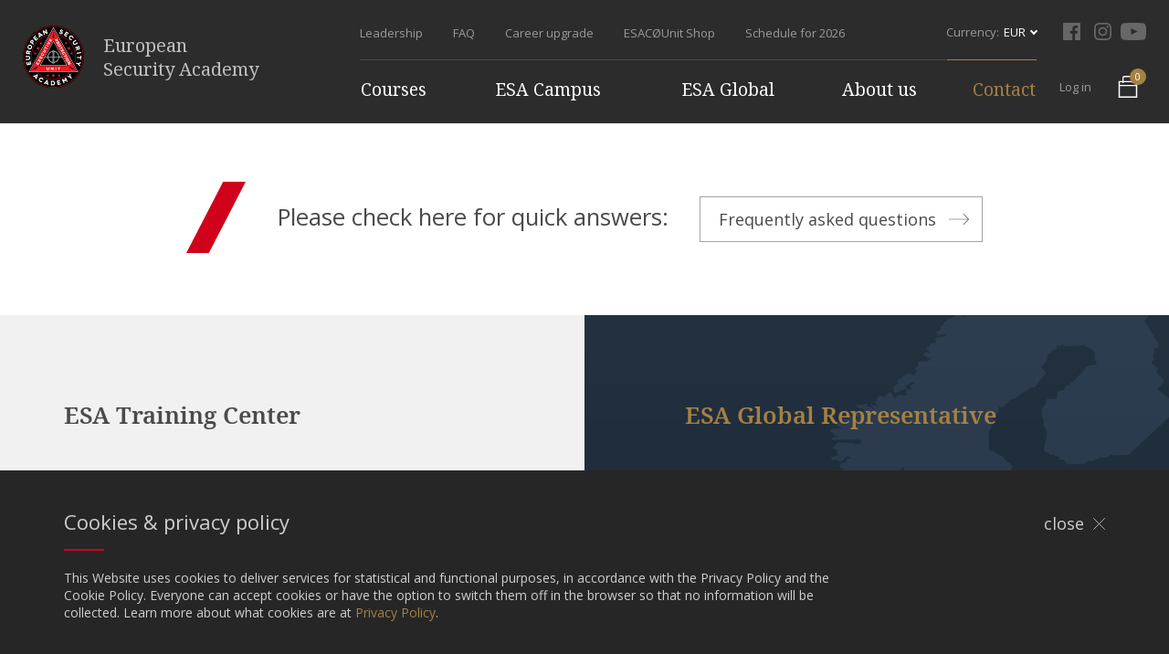

--- FILE ---
content_type: text/html; charset=UTF-8
request_url: https://www.euseca.com/contact/
body_size: 9629
content:
<!doctype html><html
lang=en><head>
 <script>(function(w,d,s,l,i){w[l]=w[l]||[];w[l].push({'gtm.start':
            new Date().getTime(),event:'gtm.js'});var f=d.getElementsByTagName(s)[0],
        j=d.createElement(s),dl=l!='dataLayer'?'&l='+l:'';j.async=true;j.src=
        'https://www.googletagmanager.com/gtm.js?id='+i+dl;f.parentNode.insertBefore(j,f);
    })(window,document,'script','dataLayer','GTM-N5MKRZ7');</script>      <script async src="https://www.googletagmanager.com/gtag/js?id=UA-128570950-1"></script> <script>window.dataLayer = window.dataLayer || [];
    function gtag(){dataLayer.push(arguments);}
    gtag('js', new Date());
    gtag('config', 'UA-128570950-1');</script>  <script>!function(f,b,e,v,n,t,s)
    {if(f.fbq)return;n=f.fbq=function(){n.callMethod?
        n.callMethod.apply(n,arguments):n.queue.push(arguments)};
        if(!f._fbq)f._fbq=n;n.push=n;n.loaded=!0;n.version='2.0';
        n.queue=[];t=b.createElement(e);t.async=!0;
        t.src=v;s=b.getElementsByTagName(e)[0];
        s.parentNode.insertBefore(t,s)}(window,document,'script',
        'https://connect.facebook.net/en_US/fbevents.js');
    fbq('init', '739204173106768');
    fbq('track', 'PageView');</script> <noscript>
<img
height=1 width=1
src="https://www.facebook.com/tr?id=739204173106768&ev=PageView
&noscript=1">
</noscript><meta
charset="utf-8"><meta
http-equiv="x-ua-compatible" content="ie=edge"><meta
name="viewport" content="width=device-width, initial-scale=1"><title>Contact - euseca</title><link
href="https://fonts.googleapis.com/css?family=Noto+Serif|Open+Sans:300,400,500,600,700,800" rel=stylesheet><link
rel=apple-touch-icon sizes=180x180 href=https://www.euseca.com/wp-content/themes/euseca-api/static/graphics/favicon/apple-touch-icon.png><link
rel=icon type=image/png sizes=32x32 href=https://www.euseca.com/wp-content/themes/euseca-api/static/graphics/favicon/favicon-32x32.png><link
rel=icon type=image/png sizes=16x16 href=https://www.euseca.com/wp-content/themes/euseca-api/static/graphics/favicon/favicon-16x16.png><link
rel=manifest href=https://www.euseca.com/site.webmanifest><meta
name="msapplication-TileColor" content="#da532c"><meta
name="theme-color" content="#ffffff"><meta
name='robots' content='index, follow, max-image-preview:large, max-snippet:-1, max-video-preview:-1'><link
rel=canonical href=https://www.euseca.com/contact/ ><meta
property="og:locale" content="en_GB"><meta
property="og:type" content="article"><meta
property="og:title" content="Contact - euseca"><meta
property="og:url" content="https://www.euseca.com/contact/"><meta
property="og:site_name" content="euseca"><meta
property="article:publisher" content="https://www.facebook.com/eusecaHQ/"><meta
property="article:modified_time" content="2023-03-16T14:55:03+00:00"><meta
property="og:image" content="https://www.euseca.com/wp-content/uploads/2019/01/ppo-4-1024x768.jpg"><meta
property="og:image:width" content="1024"><meta
property="og:image:height" content="768"><meta
property="og:image:type" content="image/jpeg"><meta
name="twitter:card" content="summary_large_image"><meta
name="twitter:image" content="https://www.euseca.com/wp-content/uploads/2019/01/ppo-4.jpg"><link
rel=dns-prefetch href=//www.euseca.com><link
rel=dns-prefetch href=//www.google-analytics.com><link
rel=dns-prefetch href=//maps.googleapis.com><link
rel=dns-prefetch href=//www.googletagmanager.com><link
rel=stylesheet id=sbi_styles-css href='https://www.euseca.com/wp-content/plugins/instagram-feed/css/sbi-styles.min.css?ver=6.4.3' type=text/css media=all><style id=classic-theme-styles-inline-css>/*! This file is auto-generated */
.wp-block-button__link{color:#fff;background-color:#32373c;border-radius:9999px;box-shadow:none;text-decoration:none;padding:calc(.667em + 2px) calc(1.333em + 2px);font-size:1.125em}.wp-block-file__button{background:#32373c;color:#fff;text-decoration:none}</style><style id=global-styles-inline-css>/*<![CDATA[*/:root{--wp--preset--aspect-ratio--square: 1;--wp--preset--aspect-ratio--4-3: 4/3;--wp--preset--aspect-ratio--3-4: 3/4;--wp--preset--aspect-ratio--3-2: 3/2;--wp--preset--aspect-ratio--2-3: 2/3;--wp--preset--aspect-ratio--16-9: 16/9;--wp--preset--aspect-ratio--9-16: 9/16;--wp--preset--color--black: #000000;--wp--preset--color--cyan-bluish-gray: #abb8c3;--wp--preset--color--white: #ffffff;--wp--preset--color--pale-pink: #f78da7;--wp--preset--color--vivid-red: #cf2e2e;--wp--preset--color--luminous-vivid-orange: #ff6900;--wp--preset--color--luminous-vivid-amber: #fcb900;--wp--preset--color--light-green-cyan: #7bdcb5;--wp--preset--color--vivid-green-cyan: #00d084;--wp--preset--color--pale-cyan-blue: #8ed1fc;--wp--preset--color--vivid-cyan-blue: #0693e3;--wp--preset--color--vivid-purple: #9b51e0;--wp--preset--gradient--vivid-cyan-blue-to-vivid-purple: linear-gradient(135deg,rgba(6,147,227,1) 0%,rgb(155,81,224) 100%);--wp--preset--gradient--light-green-cyan-to-vivid-green-cyan: linear-gradient(135deg,rgb(122,220,180) 0%,rgb(0,208,130) 100%);--wp--preset--gradient--luminous-vivid-amber-to-luminous-vivid-orange: linear-gradient(135deg,rgba(252,185,0,1) 0%,rgba(255,105,0,1) 100%);--wp--preset--gradient--luminous-vivid-orange-to-vivid-red: linear-gradient(135deg,rgba(255,105,0,1) 0%,rgb(207,46,46) 100%);--wp--preset--gradient--very-light-gray-to-cyan-bluish-gray: linear-gradient(135deg,rgb(238,238,238) 0%,rgb(169,184,195) 100%);--wp--preset--gradient--cool-to-warm-spectrum: linear-gradient(135deg,rgb(74,234,220) 0%,rgb(151,120,209) 20%,rgb(207,42,186) 40%,rgb(238,44,130) 60%,rgb(251,105,98) 80%,rgb(254,248,76) 100%);--wp--preset--gradient--blush-light-purple: linear-gradient(135deg,rgb(255,206,236) 0%,rgb(152,150,240) 100%);--wp--preset--gradient--blush-bordeaux: linear-gradient(135deg,rgb(254,205,165) 0%,rgb(254,45,45) 50%,rgb(107,0,62) 100%);--wp--preset--gradient--luminous-dusk: linear-gradient(135deg,rgb(255,203,112) 0%,rgb(199,81,192) 50%,rgb(65,88,208) 100%);--wp--preset--gradient--pale-ocean: linear-gradient(135deg,rgb(255,245,203) 0%,rgb(182,227,212) 50%,rgb(51,167,181) 100%);--wp--preset--gradient--electric-grass: linear-gradient(135deg,rgb(202,248,128) 0%,rgb(113,206,126) 100%);--wp--preset--gradient--midnight: linear-gradient(135deg,rgb(2,3,129) 0%,rgb(40,116,252) 100%);--wp--preset--font-size--small: 13px;--wp--preset--font-size--medium: 20px;--wp--preset--font-size--large: 36px;--wp--preset--font-size--x-large: 42px;--wp--preset--spacing--20: 0.44rem;--wp--preset--spacing--30: 0.67rem;--wp--preset--spacing--40: 1rem;--wp--preset--spacing--50: 1.5rem;--wp--preset--spacing--60: 2.25rem;--wp--preset--spacing--70: 3.38rem;--wp--preset--spacing--80: 5.06rem;--wp--preset--shadow--natural: 6px 6px 9px rgba(0, 0, 0, 0.2);--wp--preset--shadow--deep: 12px 12px 50px rgba(0, 0, 0, 0.4);--wp--preset--shadow--sharp: 6px 6px 0px rgba(0, 0, 0, 0.2);--wp--preset--shadow--outlined: 6px 6px 0px -3px rgba(255, 255, 255, 1), 6px 6px rgba(0, 0, 0, 1);--wp--preset--shadow--crisp: 6px 6px 0px rgba(0, 0, 0, 1);}:where(.is-layout-flex){gap: 0.5em;}:where(.is-layout-grid){gap: 0.5em;}body .is-layout-flex{display: flex;}.is-layout-flex{flex-wrap: wrap;align-items: center;}.is-layout-flex > :is(*, div){margin: 0;}body .is-layout-grid{display: grid;}.is-layout-grid > :is(*, div){margin: 0;}:where(.wp-block-columns.is-layout-flex){gap: 2em;}:where(.wp-block-columns.is-layout-grid){gap: 2em;}:where(.wp-block-post-template.is-layout-flex){gap: 1.25em;}:where(.wp-block-post-template.is-layout-grid){gap: 1.25em;}.has-black-color{color: var(--wp--preset--color--black) !important;}.has-cyan-bluish-gray-color{color: var(--wp--preset--color--cyan-bluish-gray) !important;}.has-white-color{color: var(--wp--preset--color--white) !important;}.has-pale-pink-color{color: var(--wp--preset--color--pale-pink) !important;}.has-vivid-red-color{color: var(--wp--preset--color--vivid-red) !important;}.has-luminous-vivid-orange-color{color: var(--wp--preset--color--luminous-vivid-orange) !important;}.has-luminous-vivid-amber-color{color: var(--wp--preset--color--luminous-vivid-amber) !important;}.has-light-green-cyan-color{color: var(--wp--preset--color--light-green-cyan) !important;}.has-vivid-green-cyan-color{color: var(--wp--preset--color--vivid-green-cyan) !important;}.has-pale-cyan-blue-color{color: var(--wp--preset--color--pale-cyan-blue) !important;}.has-vivid-cyan-blue-color{color: var(--wp--preset--color--vivid-cyan-blue) !important;}.has-vivid-purple-color{color: var(--wp--preset--color--vivid-purple) !important;}.has-black-background-color{background-color: var(--wp--preset--color--black) !important;}.has-cyan-bluish-gray-background-color{background-color: var(--wp--preset--color--cyan-bluish-gray) !important;}.has-white-background-color{background-color: var(--wp--preset--color--white) !important;}.has-pale-pink-background-color{background-color: var(--wp--preset--color--pale-pink) !important;}.has-vivid-red-background-color{background-color: var(--wp--preset--color--vivid-red) !important;}.has-luminous-vivid-orange-background-color{background-color: var(--wp--preset--color--luminous-vivid-orange) !important;}.has-luminous-vivid-amber-background-color{background-color: var(--wp--preset--color--luminous-vivid-amber) !important;}.has-light-green-cyan-background-color{background-color: var(--wp--preset--color--light-green-cyan) !important;}.has-vivid-green-cyan-background-color{background-color: var(--wp--preset--color--vivid-green-cyan) !important;}.has-pale-cyan-blue-background-color{background-color: var(--wp--preset--color--pale-cyan-blue) !important;}.has-vivid-cyan-blue-background-color{background-color: var(--wp--preset--color--vivid-cyan-blue) !important;}.has-vivid-purple-background-color{background-color: var(--wp--preset--color--vivid-purple) !important;}.has-black-border-color{border-color: var(--wp--preset--color--black) !important;}.has-cyan-bluish-gray-border-color{border-color: var(--wp--preset--color--cyan-bluish-gray) !important;}.has-white-border-color{border-color: var(--wp--preset--color--white) !important;}.has-pale-pink-border-color{border-color: var(--wp--preset--color--pale-pink) !important;}.has-vivid-red-border-color{border-color: var(--wp--preset--color--vivid-red) !important;}.has-luminous-vivid-orange-border-color{border-color: var(--wp--preset--color--luminous-vivid-orange) !important;}.has-luminous-vivid-amber-border-color{border-color: var(--wp--preset--color--luminous-vivid-amber) !important;}.has-light-green-cyan-border-color{border-color: var(--wp--preset--color--light-green-cyan) !important;}.has-vivid-green-cyan-border-color{border-color: var(--wp--preset--color--vivid-green-cyan) !important;}.has-pale-cyan-blue-border-color{border-color: var(--wp--preset--color--pale-cyan-blue) !important;}.has-vivid-cyan-blue-border-color{border-color: var(--wp--preset--color--vivid-cyan-blue) !important;}.has-vivid-purple-border-color{border-color: var(--wp--preset--color--vivid-purple) !important;}.has-vivid-cyan-blue-to-vivid-purple-gradient-background{background: var(--wp--preset--gradient--vivid-cyan-blue-to-vivid-purple) !important;}.has-light-green-cyan-to-vivid-green-cyan-gradient-background{background: var(--wp--preset--gradient--light-green-cyan-to-vivid-green-cyan) !important;}.has-luminous-vivid-amber-to-luminous-vivid-orange-gradient-background{background: var(--wp--preset--gradient--luminous-vivid-amber-to-luminous-vivid-orange) !important;}.has-luminous-vivid-orange-to-vivid-red-gradient-background{background: var(--wp--preset--gradient--luminous-vivid-orange-to-vivid-red) !important;}.has-very-light-gray-to-cyan-bluish-gray-gradient-background{background: var(--wp--preset--gradient--very-light-gray-to-cyan-bluish-gray) !important;}.has-cool-to-warm-spectrum-gradient-background{background: var(--wp--preset--gradient--cool-to-warm-spectrum) !important;}.has-blush-light-purple-gradient-background{background: var(--wp--preset--gradient--blush-light-purple) !important;}.has-blush-bordeaux-gradient-background{background: var(--wp--preset--gradient--blush-bordeaux) !important;}.has-luminous-dusk-gradient-background{background: var(--wp--preset--gradient--luminous-dusk) !important;}.has-pale-ocean-gradient-background{background: var(--wp--preset--gradient--pale-ocean) !important;}.has-electric-grass-gradient-background{background: var(--wp--preset--gradient--electric-grass) !important;}.has-midnight-gradient-background{background: var(--wp--preset--gradient--midnight) !important;}.has-small-font-size{font-size: var(--wp--preset--font-size--small) !important;}.has-medium-font-size{font-size: var(--wp--preset--font-size--medium) !important;}.has-large-font-size{font-size: var(--wp--preset--font-size--large) !important;}.has-x-large-font-size{font-size: var(--wp--preset--font-size--x-large) !important;}
:where(.wp-block-post-template.is-layout-flex){gap: 1.25em;}:where(.wp-block-post-template.is-layout-grid){gap: 1.25em;}
:where(.wp-block-columns.is-layout-flex){gap: 2em;}:where(.wp-block-columns.is-layout-grid){gap: 2em;}
:root :where(.wp-block-pullquote){font-size: 1.5em;line-height: 1.6;}/*]]>*/</style><link
rel=stylesheet id=styles.css-css href='https://www.euseca.com/wp-content/themes/euseca-api/static/dist/styles.css?ver=41' type=text/css media=all> <script type=application/ld+json>[{"@context":"http:\/\/schema.org","@type":"Organization","url":"https:\/\/www.euseca.com\/","logo":"https:\/\/www.euseca.com\/wp-content\/themes\/euseca-api\/static\/graphics\/esa-logo.svg"},{"@context":"http:\/\/schema.org","@type":"Corporation","url":"https:\/\/www.euseca.com\/","contactPoint":[{"telephone":"+48 669 955 955      (working hours: 7:30 - 20:00)","contactType":"customer service","areaServed":["US","EU"],"availableLanguage":["English","Polish"],"@type":"ContactPoint"}]},{"@context":"http:\/\/schema.org","@type":"LocalBusiness","name":"euseca","description":"","image":"https:\/\/www.euseca.com\/wp-content\/themes\/euseca-api\/static\/graphics\/esa-logo.svg","telephone":"+48 669 955 955      (working hours: 7:30 - 20:00)","address":"W\u0142o\u015bciejewki 1"}]</script></head><body
class><noscript><iframe
src="https://www.googletagmanager.com/ns.html?id=GTM-N5MKRZ7"
height=0 width=0 style=display:none;visibility:hidden></iframe></noscript><header
class=header><div
class=centralize><div
class=header__wrapper>
<a
href=https://www.euseca.com/ class=header__logo>
<img
src=https://www.euseca.com/wp-content/themes/euseca-api/static/graphics/esa-logo.svg alt=ESA width=376 height=376>
<span>European <br>Security Academy</span>
</a><nav
class="header__nav nav">
<a
class=nav__trigger toggle-menu>
<span
class=nav__trigger__line></span>
<span
class=nav__trigger__line></span>
<span
class=nav__trigger__line></span>
</a><div
class=nav__account><ul>
<li><a
href=https://www.euseca.com/panel/login>Log in</a></li><li><a
href=https://www.euseca.com/panel/cart/step1 class=cart data-items= "0">Cart</a></li></ul></div><div
class=nav__wrapper><div
class=nav__primary><ul
id=menu-glowne-menu class><li
class="menu-item menu-item-type-post_type menu-item-object-page menu-item-73"><a
href=https://www.euseca.com/courses/ >Courses</a></li>
<li
class="menu-item menu-item-type-post_type menu-item-object-page menu-item-75"><a
href=https://www.euseca.com/esa-campus/ >ESA Campus</a></li>
<li
class="menu-item menu-item-type-post_type menu-item-object-page menu-item-76"><a
href=https://www.euseca.com/esa-global/ >ESA Global</a></li>
<li
class="menu-item menu-item-type-post_type menu-item-object-page menu-item-77"><a
href=https://www.euseca.com/about-us/ >About us</a></li>
<li
class="menu-item menu-item-type-post_type menu-item-object-page current-menu-item page_item page-item-26 current_page_item menu-item-78"><a
href=https://www.euseca.com/contact/ aria-current=page>Contact</a></li></ul></div><div
class=nav__secondary><ul
id=menu-gorne-menu class><li
class="menu-item menu-item-type-post_type menu-item-object-page menu-item-299"><a
href=https://www.euseca.com/leadership-values/ >Leadership</a></li>
<li
class="menu-item menu-item-type-post_type menu-item-object-page menu-item-300"><a
href=https://www.euseca.com/frequently-asked-questions/ >FAQ</a></li>
<li
class="menu-item menu-item-type-post_type menu-item-object-page menu-item-301"><a
href=https://www.euseca.com/careers/ >Career upgrade</a></li>
<li
class="menu-item menu-item-type-custom menu-item-object-custom menu-item-2614"><a
href=https://esacounit.com/ >ESACØUnit Shop</a></li>
<li
class="menu-item menu-item-type-custom menu-item-object-custom menu-item-1696"><a
href="https://www.euseca.com/courses-schedule/?xyear=2026">Schedule for 2026</a></li></ul></div><div
class=nav__currency><p>Currency:</p><div><p>EUR</p><ul>
<li><a
href=https://www.euseca.com/panel/currency-switch/EUR/aHR0cHM6Ly93d3cuZXVzZWNhLmNvbS9jb250YWN0>EUR</a></li>
<li><a
href=https://www.euseca.com/panel/currency-switch/USD/aHR0cHM6Ly93d3cuZXVzZWNhLmNvbS9jb250YWN0>USD</a></li>
<li><a
href=https://www.euseca.com/panel/currency-switch/PLN/aHR0cHM6Ly93d3cuZXVzZWNhLmNvbS9jb250YWN0>PLN</a></li>
<li><a
href=https://www.euseca.com/panel/currency-switch/GBP/aHR0cHM6Ly93d3cuZXVzZWNhLmNvbS9jb250YWN0>GBP</a></li></ul></div></div><div
class=nav__social><ul>
<li
class="nav__social__item nav__social__item--fb"><a
target=_blank href=https://www.facebook.com/eusecaHQ/ >fb</a></li>  <li
class="nav__social__item nav__social__item--in"><a
target=_blank href=https://www.instagram.com/euseca/ >in</a></li>  <li
class="nav__social__item nav__social__item--yt"><a
target=_blank href=https://www.youtube.com/channel/UClXABH5ZpTVrmqb6HnVvVFg/feed>yt</a></li></ul></div></div></nav></div></div></header><main
class=main><section
class=contact><div
class=contact__faq><p>Please check here for quick answers:</p>
<a
href=https://www.euseca.com/frequently-asked-questions/ class="link link--arrow">Frequently asked questions</a></div><div
class=contact__wrapper><div
class=centralize><div
class=contact__left><h2>ESA Training Center</h2><p>
Włosciejewki 1 <br>63-130                        Książ Wielkopolski <br>Poland</p><p>
Mobile: +48 728 901 771 (working hours: 08:00 - 16:00)<br> Mail: <a
href=mailto:info@euseca.com>info@euseca.com</a></p><h2>ESA Reception Desk</h2><p>
<br>Włościejewki 1 <br>63-130                        Książ Wielkopolski <br>Poland</p><p>
<br>Mobile: +48 669 955 955      (working hours: 7:30 - 20:00) <br>Mail: <a
href=mailto:reception@euseca.com>reception@euseca.com</a></p><div><p>
PLN bank account <br>IBAN: PL 49 1240 6768 1111 0010 8443 6219</p><p>
EURO bank account <br>IBAN: PL 07 1240 6768 1978 0010 8443 6596</p><p>
USD bank account <br>IBAN: PL 24 1240 6768 1787 0010 8443 6916</p><p>
GBP bank account <br>IBAN: PL 48 1240 6768 1789 0010 8443 7160</p><p>SWIFT / BIC: <br>PKOPPLPW</p><p>
BANK DETAILS: <br>Bank Pekao SA<br>Grzybowska 53/57<br>00 950 Warszawa<br>Poland</p></div></div><div
class=contact__right><h2>ESA Global Representative</h2><p>Your local representative might be the best choice to ask about ESA. Please consider contacting person in your area:</p><div
class=dropdown dropdown-toggle>
<a>Select country</a><div><ul>
<li ><a
data-country-id=13>Austria</a></li>
<li ><a
data-country-id=15>Brazil</a></li>
<li ><a
data-country-id=44>China</a></li>
<li ><a
data-country-id=85>Croatia</a></li>
<li ><a
data-country-id=52>Cyprus</a></li>
<li ><a
data-country-id=18>Finland</a></li>
<li ><a
data-country-id=97>France and West Africa</a></li>
<li ><a
data-country-id=19>Germany</a></li>
<li ><a
data-country-id=95>Iraq</a></li>
<li ><a
data-country-id=24>Italy</a></li>
<li ><a
data-country-id=26>Lebanon</a></li>
<li ><a
data-country-id=76>Malta</a></li>
<li ><a
data-country-id=50>Mexico</a></li>
<li ><a
data-country-id=28>Netherlands</a></li>
<li ><a
data-country-id=75>Norway</a></li>
<li ><a
data-country-id=29>Portugal</a></li>
<li ><a
data-country-id=30>Romania</a></li>
<li ><a
data-country-id=94>Saudi Arabia</a></li>
<li ><a
data-country-id=93>Senegal</a></li>
<li ><a
data-country-id=96>South Africa</a></li>
<li ><a
data-country-id=59>South Korea</a></li>
<li ><a
data-country-id=33>Spain</a></li>
<li ><a
data-country-id=70>Suriname</a></li></ul></div></div><div
class=representative data-country-id=13 ><div
class=representative__links>
<a
target=_blank href="https://www.facebook.com/EUSECAAustria/?ref=br_rs   " class="link link--wt link--arrow">Facebook profile</a><br></div><div
class=representative__box><figure><img
src=https://www.euseca.com/wp-content/uploads/2018/06/esa_austria_harald-360x312.jpg alt=ESA_Austria_Harald></figure><div><h3>Harald Huttarsch</h3><h6>Representative / Instructor</h6></div><div><p>
+43 676 4532338 <br>harald.huttarsch@euseca-austria.at</p></div></div></div><div
class=representative data-country-id=15 ><div
class=representative__links>
<a
target=_blank href=https://www.facebook.com/ESABRAZIL/ class="link link--wt link--arrow">Facebook profile</a><br></div><div
class=representative__box><figure><img
src=https://www.euseca.com/wp-content/uploads/2018/09/robertofoto-360x312.jpg alt=Robertofoto></figure><div><h3>Roberto Alves Cavalcante Junior</h3><h6>Representative / Instructor</h6></div><div><p>
+55 (82) 9984-4698 <br>brazil@euseca.com</p></div></div></div><div
class=representative data-country-id=44 ><div
class=representative__links>
<a
target=_blank href=http://www.esa-china.com.cn/ class="link link--wt link--arrow">Local website</a><br></div><div
class=representative__box><figure><img
src=https://www.euseca.com/wp-content/uploads/2023/06/taiwan-360x312.png alt=Taiwan></figure><div><h3>Chun Ta Huang</h3><h6>Representative</h6></div><div><p>
+88 6986896556 <br>0943226504@yahoo.com.tw</p></div></div><div
class=representative__box><figure><img
src=https://www.euseca.com/wp-content/uploads/2023/06/zdjecie-whatsapp-2023-06-24-o-12.39.57-360x312.jpg alt="Zdjęcie WhatsApp 2023-06-24 o 12.39.57"></figure><div><h3>Yi Zhang</h3><h6>Representative</h6></div><div><p>
+86 13521816939 <br>28005267@qq.com</p></div></div></div><div
class=representative data-country-id=85 ><div
class=representative__links></div><div
class=representative__box><figure><img
src=https://www.euseca.com/wp-content/uploads/2022/08/zdjecie-whatsapp-2023-11-06-o-08.40.18_b9e62f3d-360x312.jpg alt="Zdjęcie WhatsApp 2023-11-06 o 08.40.18_b9e62f3d"></figure><div><h3>Sasa Bozic</h3><h6>Representative/ Instructor</h6></div><div><p>
+385 91 640 0051 <br>croatia@euseca.com</p></div></div></div><div
class=representative data-country-id=52 ><div
class=representative__links>
<a
target=_blank href=https://www.facebook.com/eusecacyprus/ class="link link--wt link--arrow">Facebook profile</a><br></div><div
class=representative__box><figure><img
src=https://www.euseca.com/wp-content/uploads/2025/05/kerem-360x312.jpg alt=kerem></figure><div><h3>Kerem Kunter</h3><h6>Representative</h6></div><div><p>
+905428604221 <br>cyprus@euseca.com</p></div></div></div><div
class=representative data-country-id=18 ><div
class=representative__links>
<a
target=_blank href=https://www.facebook.com/eusecafin/ class="link link--wt link--arrow">Facebook profile</a><br></div><div
class=representative__box><figure><img
src=https://www.euseca.com/wp-content/uploads/2023/12/2t3a1189-scaled-e1736508521701-360x312.jpg alt=2T3A1189></figure><div><h3>Juho Nieminen</h3><h6>Representative / Assistant Instructor</h6></div><div><p>
+358 50 322 7898 <br>finland@euseca.com</p></div></div></div><div
class=representative data-country-id=97 ><div
class=representative__links></div><div
class=representative__box><figure><img
src=https://www.euseca.com/wp-content/uploads/2019/10/thierry-360x312.jpg alt=thierry></figure><div><h3>Thierry Zande</h3><h6>Representative / Instructor</h6></div><div><p>
+33 6 09 18 50 30 <br>thierry@euseca.com</p></div></div></div><div
class=representative data-country-id=19 ><div
class=representative__links>
<a
target=_blank href="https://www.facebook.com/eusecager/?__tn__=%2Cd%2CP-R&eid=ARDd0pNFjKeFjwOUpCNujHh4QSxpdrC6aWGnN3F1asVtlkdduMgyz-24BoJZ3KwYzkDtUmx-WiEICpG5" class="link link--wt link--arrow">Facebook profile</a><br></div><div
class=representative__box><figure><img
src=https://www.euseca.com/wp-content/uploads/2021/11/alfa-protect-360x312.jpg alt="Alfa protect"></figure><div><h3>Alfa Protect</h3><h6>Representative</h6></div><div><p>
+49 152 22318444 <br>info@euseca.de</p></div></div><div
class=representative__box><figure><img
src=https://www.euseca.com/wp-content/uploads/2021/01/gerd-360x312.jpg alt=Gerd></figure><div><h3>Gerhard Reifferscheid</h3><h6>Representative / Instructor</h6></div><div><p>
+49 176 76176962</p></div></div></div><div
class=representative data-country-id=95 ><div
class=representative__links></div><div
class=representative__box><figure><img
src=https://www.euseca.com/wp-content/uploads/2024/10/logo-scaled-e1729762809815-360x312.jpg alt=logo></figure><div><h3>Sahand Salih</h3><h6>ESA Partner</h6></div><div><p>
+9647505045555 <br>iraq@euseca.com</p></div></div></div><div
class=representative data-country-id=24 ><div
class=representative__links>
<a
target=_blank href=https://www.facebook.com/ESAITALIA/ class="link link--wt link--arrow">Facebook profile</a><br></div><div
class=representative__box><figure><img
src=https://www.euseca.com/wp-content/uploads/2023/12/ivan-360x312.jpg alt=ivan></figure><div><h3>Ivan Franco</h3><h6>Representative / Instructor</h6></div><div><p>
+39 3770880343 <br>italy@euseca.com <br><a
class="link link--wt link--arrow" href=https://www.facebook.com/ESAITALIA/ >Facebook profile</a>  <br><a
class="link link--wt link--arrow" href=https://www.instagram.com/euseca_italy_>Instagram profile</a></p></div></div></div><div
class=representative data-country-id=26 ><div
class=representative__links>
<a
target=_blank href="https://www.facebook.com/eusecaleb/?__tn__=%2Cd%2CP-R&eid=ARCHBh0EfliseZtmbwMU7TEtFLSXHKFoLMyy3Z1wrmAi5xf78a-WTNznE0JvftW9yPUKenlfIborgP6H" class="link link--wt link--arrow">Facebook profile</a><br></div><div
class=representative__box><figure><img
src=https://www.euseca.com/wp-content/uploads/2020/11/elie-fawaz-360x312.jpg alt="Elie Fawaz"></figure><div><h3>Elie Fawaz</h3><h6>Representative/Instructor</h6></div><div><p>
+96176777797 <br>Elie.fawaz@euseca.com</p></div></div></div><div
class=representative data-country-id=76 ><div
class=representative__links></div><div
class=representative__box><figure><img
src=https://www.euseca.com/wp-content/uploads/2021/03/patrcik-360x312.jpg alt=patrcik></figure><div><h3>Patrick Schaerrer</h3><h6>Representative</h6></div><div><p>
<br>malta@euseca.com</p></div></div></div><div
class=representative data-country-id=50 ><div
class=representative__links>
<a
target=_blank href=https://www.facebook.com/ColomboLatinaMexico/ class="link link--wt link--arrow">Facebook profile</a><br></div><div
class=representative__box><figure><img
src=https://www.euseca.com/wp-content/uploads/2022/08/xavier-360x312.jpg alt=xavier></figure><div><h3>Xavier Martinez</h3><h6>Representative</h6></div><div><p>
+52 56 3562 4730 <br>mexico@euseca.com <br><a
class="link link--wt link--arrow" href="https://www.facebook.com/profile.php?id=100083300824663">Facebook profile</a></p></div></div></div><div
class=representative data-country-id=28 ><div
class=representative__links></div><div
class=representative__box><figure><img
src=https://www.euseca.com/wp-content/uploads/2018/08/esa_netherlands_remco-360x312.jpg alt=ESA_Netherlands_Remco></figure><div><h3>Remco van de Wijngaard</h3><h6>Representative / Instructor</h6></div><div><p>
+31 6 41 37 53 18 <br>remco@euseca.com</p></div></div><div
class=representative__box><figure><img
src=https://www.euseca.com/wp-content/uploads/2020/06/esa_netherlands_partner-360x312.jpg alt=ESA_Netherlands_Partner></figure><div><h3>Black Castle</h3><h6>ESA Partner</h6></div><div><p>
+31 162 519 704 <br>info@blackcastle.nl</p></div></div></div><div
class=representative data-country-id=75 ><div
class=representative__links></div><div
class=representative__box><figure><img
src=https://www.euseca.com/wp-content/uploads/2024/08/norarm_bw_logo-360x312.jpg alt=NorArm_BW_logo></figure><div><h3>NorArm Tactical</h3><h6>ESA Partner</h6></div><div><p>
+4795524736 <br>training@norarm.com</p></div></div></div><div
class=representative data-country-id=29 ><div
class=representative__links>
<a
target=_blank href=https://www.facebook.com/eusecapt/ class="link link--wt link--arrow">Facebook profile</a><br></div><div
class=representative__box><figure><img
src=https://www.euseca.com/wp-content/uploads/2018/08/miguel-360x312.jpg alt=miguel></figure><div><h3>Miguel Delgado</h3><h6>Representative / Instructor</h6></div><div><p>
+351 967 679 184 <br>miguel@euseca.com</p></div></div></div><div
class=representative data-country-id=30 ><div
class=representative__links>
<a
target=_blank href=https://www.facebook.com/eusecarom/ class="link link--wt link--arrow">Facebook profile</a><br></div><div
class=representative__box><figure><img
src=https://www.euseca.com/wp-content/uploads/2018/08/bogdan-360x312.jpg alt=bogdan></figure><div><h3>Bogdan Aldea</h3><h6>Representative/ Instructor</h6></div><div><p>
+40 (757) 232 722 <br>romania@euseca.com</p></div></div></div><div
class=representative data-country-id=94 ><div
class=representative__links></div><div
class=representative__box><figure><img
src=https://www.euseca.com/wp-content/uploads/2024/09/dsc00097_optimizer-360x312.jpg alt=DSC00097_Optimizer></figure><div><h3>Omar Alqarni ‏</h3><h6>Representative / Instructor</h6></div><div><p>
+966 507583899 <br>SaudiArabia@euseca.com</p></div></div></div><div
class=representative data-country-id=93 ><div
class=representative__links></div><div
class=representative__box><figure><img
src=https://www.euseca.com/wp-content/uploads/2024/06/1000825043-360x312.jpg alt=1000825043></figure><div><h3>Ibrahime Bayo</h3><h6>Representative</h6></div><div><p>
+221789510607 <br>senegal@euseca.com</p></div></div><div
class=representative__box><figure><img
src=https://www.euseca.com/wp-content/uploads/2024/06/zdjecie-whatsapp-2025-12-15-o-08.46.14_1513c5cb-360x312.jpg alt="Zdjęcie WhatsApp 2025-12-15 o 08.46.14_1513c5cb"></figure><div><h3>Ndiaye Arona</h3><h6>Representative</h6></div><div><p>
+221784225558 <br>senegal@euseca.com</p></div></div></div><div
class=representative data-country-id=96 ><div
class=representative__links></div><div
class=representative__box><figure><img
src=https://www.euseca.com/wp-content/uploads/2025/07/9d18862a-6296-435a-b8ac-824a87e8900d-360x312.jpeg alt=9D18862A-6296-435A-B8AC-824A87E8900D></figure><div><h3>Franco Filippi</h3><h6>Representative</h6></div><div><p>
+27 83 382 7059 <br>south.africa@euseca.com</p></div></div></div><div
class=representative data-country-id=59 ><div
class=representative__links></div><div
class=representative__box><figure><img
src=https://www.euseca.com/wp-content/uploads/2020/11/instructor-development-2019-846-360x312.jpg alt="Instructor Development 2019 (846)"></figure><div><h3>James Jeong</h3><h6>Representative / Assistant Instructor</h6></div><div><p>
+82 10 4675 1790 <br>south.korea@euseca.com</p></div></div></div><div
class=representative data-country-id=33 ><div
class=representative__links>
<a
target=_blank href=https://www.facebook.com/eusecaspain/ class="link link--wt link--arrow">Facebook profile</a><br></div><div
class=representative__box><figure><img
src=https://www.euseca.com/wp-content/uploads/2021/06/img_20210610_202837_107-360x312.jpg alt=IMG_20210610_202837_107></figure><div><h3>David Viver</h3><h6>Representative/Instructor</h6></div><div><p>
+34 634 45 35 53 <br>david.viver@euseca.com</p></div></div></div><div
class=representative data-country-id=70 ><div
class=representative__links></div><div
class=representative__box><figure><img
src=https://www.euseca.com/wp-content/uploads/2020/01/romano-suriname-360x312.jpg alt="romano suriname"></figure><div><h3>Romano Ricky Adel</h3><h6>Representative</h6></div><div><p>
+5978520400 <br>suriname@euseca.com</p></div></div></div></div></div><div
class=contact__right__bg><div></div></div></div><section
class=contact><div
class=contact__map><div
id=map></div><div
class=contact__map__info><h2>ESA Training Center</h2><p>ESA training center is located approximately 45 km from Poznan city in a small village called Wlosciejewki.</p><p
class=xl>
Włościejewki 1 <br>63-130                 Książ Wielkopolski <br>Poland</p><a
href=https://goo.gl/maps/P1cbtPxNdZ22 class=btn>Get directions</a></div></div></section></section></main></main><div
class=newsletter><div
class=centralize><div
class=newsletter__inner><h5>Subscribe to receive latest news!</h5><div><form
action=https://www.euseca.com/wp-content/themes/euseca-api/script-form-newsletter-save.php class="form validate newsletter-form"><div
class="form__row newsletter-form__row"><div>
<input
type=text name=email id=email placeholder="Your email" data-error-text=Error class="email req"></div>
<button
type=submit class="btn btn--dark">Subscribe</button></div><p
class=form__success>Success. Please check your mail and confirm subscription.</p></form></div></div></div></div><footer
class=footer><div
class=footer__top><div
class=centralize><div
class="footer__col footer__col--1"><h5><span>ESA</span></h5><ul
id=menu-menu-esa-w-stopce class><li
class="menu-item menu-item-type-post_type menu-item-object-page menu-item-302"><a
href=https://www.euseca.com/leadership-values/ >Leadership</a></li>
<li
class="menu-item menu-item-type-post_type menu-item-object-page menu-item-572"><a
href=https://www.euseca.com/esa-campus/ >ESA Campus</a></li>
<li
class="menu-item menu-item-type-post_type menu-item-object-page menu-item-573"><a
href=https://www.euseca.com/esa-global/ >ESA Global</a></li>
<li
class="menu-item menu-item-type-post_type menu-item-object-page menu-item-594"><a
href=https://www.euseca.com/administrative-details/ >Administrative details</a></li>
<li
class="menu-item menu-item-type-post_type menu-item-object-page menu-item-597"><a
href=https://www.euseca.com/terms-privacy/ >Terms of service</a></li>
<li
class="menu-item menu-item-type-post_type menu-item-object-page menu-item-2332"><a
href=https://www.euseca.com/privacy-policy/ >Privacy Policy</a></li>
<li
class="menu-item menu-item-type-post_type menu-item-object-page menu-item-574"><a
href=https://www.euseca.com/about-us/ >About us</a></li>
<li
class="menu-item menu-item-type-custom menu-item-object-custom menu-item-1884"><a
href=https://esahq.typeform.com/to/qgBzFs>Feedback Form</a></li>
<li
class="menu-item menu-item-type-custom menu-item-object-custom menu-item-3354"><a
href="https://www.euseca.com/courses-schedule/?xyear=2026">Schedule for 2026</a></li></ul></div><div
class="footer__col footer__col--2"><h5><span>Courses</span></h5><ul
id=menu-menu-courses-w-stopce class><li
class="menu-item menu-item-type-post_type menu-item-object-course menu-item-758"><a
href=https://www.euseca.com/course/combined-firearms/ >Combined Firearms</a></li>
<li
class="menu-item menu-item-type-post_type menu-item-object-course menu-item-768"><a
href=https://www.euseca.com/course/tactical-pistol/ >Tactical Pistol</a></li>
<li
class="menu-item menu-item-type-post_type menu-item-object-course menu-item-767"><a
href=https://www.euseca.com/course/tactical-carbine/ >Tactical Carbine</a></li>
<li
class="menu-item menu-item-type-post_type menu-item-object-course menu-item-762"><a
href=https://www.euseca.com/course/dynamic-pistol/ >Dynamic Pistol</a></li>
<li
class="menu-item menu-item-type-post_type menu-item-object-course menu-item-761"><a
href=https://www.euseca.com/course/dynamic-carbine/ >Dynamic Carbine</a></li>
<li
class="menu-item menu-item-type-post_type menu-item-object-course menu-item-769"><a
href=https://www.euseca.com/course/tactical-shotgun-operator-course/ >Tactical Shotgun Operator Course</a></li>
<li
class="menu-item menu-item-type-post_type menu-item-object-course menu-item-756"><a
href=https://www.euseca.com/course/close-protection-operative/ >Close Protection Operative</a></li>
<li
class="menu-item menu-item-type-post_type menu-item-object-course menu-item-765"><a
href=https://www.euseca.com/course/private-military-contractor/ >Private Military Contractor</a></li>
<li
class="menu-item menu-item-type-post_type menu-item-object-course menu-item-764"><a
href=https://www.euseca.com/course/maritime-security-operative/ >Maritime Security Operative</a></li>
<li
class="menu-item menu-item-type-post_type menu-item-object-course menu-item-770"><a
href=https://www.euseca.com/course/time-reaction-and-target-perception/ >Time Reaction and Target Perception</a></li>
<li
class="menu-item menu-item-type-post_type menu-item-object-course menu-item-763"><a
href=https://www.euseca.com/course/first-response-emergency-care/ >First Response Emergency Care Level 3</a></li>
<li
class="menu-item menu-item-type-post_type menu-item-object-course menu-item-757"><a
href=https://www.euseca.com/course/close-quarter-battle/ >Close Quarter Battle</a></li>
<li
class="menu-item menu-item-type-post_type menu-item-object-course menu-item-759"><a
href=https://www.euseca.com/course/designated-defence-marksman/ >Designated Defence Marksman</a></li>
<li
class="menu-item menu-item-type-post_type menu-item-object-course menu-item-766"><a
href=https://www.euseca.com/course/security-driving/ >Security Driving B6/B7 Armored</a></li></ul></div><div
class="footer__col footer__col--3"><h5><span>Approved by</span></h5><div
class=footer__partners>
<a
target=_blank href=https://qualsafeawards.org/ ><img
src=https://www.euseca.com/wp-content/uploads/2019/01/esa-qualsafe-small-2024-38x36.png alt="ESA Qualsafe small 2024"></a>
<a
target=_blank href=https://www.naemt.org/ ><img
src=https://www.euseca.com/wp-content/uploads/2020/08/esa_certification_naemt-86x36.png alt=ESA_Certification_NAEMT></a>
<a
target=_blank href=https://www.nocn.org.uk/ ><img
src=https://www.euseca.com/wp-content/uploads/2022/02/esa-nocn-footer-36x36.png alt=ESA-NOCN-footer></a>
<a
target=_blank href=https://fphc.rcsed.ac.uk><img
src=https://www.euseca.com/wp-content/uploads/2023/03/short_colour-03-1-29x36.png alt="Short_Colour-03 1"></a>
<a
target=_blank href=https://www.cityandguilds.com/ ><img
src=https://www.euseca.com/wp-content/uploads/2023/03/esa-cityguilds-assured-2024-41x36.png alt=ESA-City&Guilds-Assured-2024></a></div><div
class=footer__mobile__rules>
<a
href=https://www.euseca.com/administrative-details/ >Administrative details</a>,
<a
href=https://www.euseca.com/terms-privacy/ >Terms of service</a></div></div></div></div><div
class=footer__bottom><div
class=centralize><ul
id=menu-menu-w-stopce-dolne class><li
class="menu-item menu-item-type-post_type menu-item-object-page menu-item-278"><a
href=https://www.euseca.com/careers/ >Careers</a></li>
<li
class="menu-item menu-item-type-post_type menu-item-object-page current-menu-item page_item page-item-26 current_page_item menu-item-279"><a
href=https://www.euseca.com/contact/ aria-current=page>Contact</a></li></ul><p>© European Security Academy. ESA is part of DELTA Group</p><p>Design and Development: <a
href=http://visual71.com target=_blank>Visual71</a></p></div></div></footer><section
id=cookies><div
class=centralize><h4>Cookies & privacy policy</h4><p>This Website uses cookies to deliver services for statistical and functional purposes, in accordance with the Privacy Policy and the Cookie Policy. Everyone can accept cookies or have the option to switch them off in the browser so that no information will be collected. Learn more about what cookies are at <a
href=https://www.euseca.com/privacy-policy/ target=_blank rel=noopener>Privacy Policy</a>.</p>
<a
class=ok>close</a></div></section> <script>var sbiajaxurl = "https://www.euseca.com/wp-admin/admin-ajax.php";</script> <script src="https://www.euseca.com/wp-content/themes/euseca-api/static/dist/scripts.js?ver=20" id=all-scripts-js></script> <script src="https://www.euseca.com/wp-content/themes/euseca-api/static/code/js/plugins/gmap3.min.js?ver=20" id=gmap3-js></script> <script src="https://www.euseca.com/wp-content/themes/euseca-api/static/dist/scripts-account.js?ver=11" id=account-scripts-js></script> <script>(function() {
				var expirationDate = new Date();
				expirationDate.setTime( expirationDate.getTime() + 31536000 * 1000 );
				document.cookie = "pll_language=en; expires=" + expirationDate.toUTCString() + "; path=/; secure; SameSite=Lax";
			}());</script> <script>$.gmap3({
                        key: 'AIzaSyC4pL5HxgGMllA995dFyQBi22cFmfLC8bw'
                      });$(function() {
                $('#map').gmap3({
                    center: [52.0343779, 17.2068759],
                    zoom: 10,
                    mapTypeId: "esa",
                }).styledmaptype("esa", [{
                        "featureType": "all",
                        "elementType": "labels.text.fill",
                        "stylers": [{
                                "saturation": 36
                            },
                            {
                                "color": "#efefef"
                            },
                            {
                                "lightness": "-34"
                            }
                        ]
                    },
                    {
                        "featureType": "all",
                        "elementType": "labels.text.stroke",
                        "stylers": [{
                                "visibility": "on"
                            },
                            {
                                "color": "#ffffff"
                            },
                            {
                                "lightness": 16
                            }
                        ]
                    },
                    {
                        "featureType": "all",
                        "elementType": "labels.icon",
                        "stylers": [{
                            "visibility": "off"
                        }]
                    },
                    {
                        "featureType": "administrative",
                        "elementType": "geometry.fill",
                        "stylers": [{
                                "color": "#fefefe"
                            },
                            {
                                "lightness": 20
                            }
                        ]
                    },
                    {
                        "featureType": "administrative",
                        "elementType": "geometry.stroke",
                        "stylers": [{
                                "color": "#fefefe"
                            },
                            {
                                "lightness": 17
                            },
                            {
                                "weight": 1.2
                            }
                        ]
                    },
                    {
                        "featureType": "landscape",
                        "elementType": "geometry",
                        "stylers": [{
                                "color": "#efefef"
                            },
                            {
                                "lightness": "0"
                            }
                        ]
                    },
                    {
                        "featureType": "poi",
                        "elementType": "geometry",
                        "stylers": [{
                                "color": "#efefef"
                            },
                            {
                                "lightness": "-1"
                            }
                        ]
                    },
                    {
                        "featureType": "poi.park",
                        "elementType": "geometry",
                        "stylers": [{
                                "color": "#efefef"
                            },
                            {
                                "lightness": "-1"
                            }
                        ]
                    },
                    {
                        "featureType": "road.highway",
                        "elementType": "geometry.fill",
                        "stylers": [{
                                "color": "#ffffff"
                            },
                            {
                                "lightness": 17
                            }
                        ]
                    },
                    {
                        "featureType": "road.highway",
                        "elementType": "geometry.stroke",
                        "stylers": [{
                                "color": "#ffffff"
                            },
                            {
                                "lightness": 29
                            },
                            {
                                "weight": 0.2
                            }
                        ]
                    },
                    {
                        "featureType": "road.arterial",
                        "elementType": "geometry",
                        "stylers": [{
                                "color": "#ffffff"
                            },
                            {
                                "lightness": 18
                            }
                        ]
                    },
                    {
                        "featureType": "road.local",
                        "elementType": "geometry",
                        "stylers": [{
                                "color": "#ffffff"
                            },
                            {
                                "lightness": 16
                            }
                        ]
                    },
                    {
                        "featureType": "transit",
                        "elementType": "geometry",
                        "stylers": [{
                                "color": "#f2f2f2"
                            },
                            {
                                "lightness": 19
                            }
                        ]
                    },
                    {
                        "featureType": "water",
                        "elementType": "geometry",
                        "stylers": [{
                                "color": "#efefef"
                            },
                            {
                                "lightness": "26"
                            }
                        ]
                    }
                ]).overlay({
                    position: [52.0343779, 17.2068759],
                    content: '<div class=contact__map__marker><div></div></div>',
                    x: 0,
                    y: 0
                });
            });</script></body></html>

--- FILE ---
content_type: text/css
request_url: https://www.euseca.com/wp-content/themes/euseca-api/static/dist/styles.css?ver=41
body_size: 29890
content:
@-webkit-keyframes rotate{from{-webkit-transform:rotate(0);transform:rotate(0)}to{-webkit-transform:rotate(360deg);transform:rotate(360deg)}}@keyframes rotate{from{-webkit-transform:rotate(0);transform:rotate(0)}to{-webkit-transform:rotate(360deg);transform:rotate(360deg)}}@-webkit-keyframes fadein{from{opacity:0}to{opacity:1}}@keyframes fadein{from{opacity:0}to{opacity:1}}@-webkit-keyframes slidein{from{opacity:0;-webkit-transform:translateY(-10px);transform:translateY(-10px)}to{opacity:1;-webkit-transform:translateY(0);transform:translateY(0)}}@keyframes slidein{from{opacity:0;-webkit-transform:translateY(-10px);transform:translateY(-10px)}to{opacity:1;-webkit-transform:translateY(0);transform:translateY(0)}}.about-facility__row{font-size:0;margin:-1px 0}.about-facility__row>div,.about-facility__row>figure{font-size:16px;display:inline-block;vertical-align:middle}.about-facility__row--1{background:linear-gradient(172deg,#4d4d4d,#252525)}.about-facility__row--1>div{width:46%;text-align:right}.about-facility__row--1>div>div{padding:30px;display:inline-block;vertical-align:middle;text-align:left;max-width:570px}.about-facility__row--1>div>div h2{line-height:1.375em;padding:0 0 40px}.about-facility__row--1>div>div p{max-width:380px;color:silver;padding:0 0 25px}.about-facility__row--1>figure{width:54%}.about-facility__row--3{background:#a58143}.about-facility__row--3 figure{width:29%}.about-facility__row--3 figure+figure{width:42%}.about-facility__row--3 figure+figure+figure{width:29%}@media all and (max-width:1200px){.about-facility__row--1>div,.about-facility__row--1>figure{display:block;width:auto}.about-facility__row--1>div{background:linear-gradient(172deg,#4d4d4d,#252525);text-align:center}.about-facility__row--1>div>div{max-width:640px;padding:60px 30px}.about-facility__row--1>div>div p{max-width:none}.about-facility__row--3{background:#a58143}.about-facility__row--3 figure{width:40%}.about-facility__row--3 figure+figure{width:60%}.about-facility__row--3>div{width:auto;display:block;padding:40px 0}}@media all and (max-width:500px){.about-facility__row--1>div>div h2{font-size:2.5em;line-height:1.2em}}@media all and (max-width:400px){.about-facility__row--3{background:#a58143}.about-facility__row--3 figure{width:100%;overflow:hidden}.about-facility__row--3 figure img{margin:-30% auto 0}.about-facility__row--3 figure+figure{width:100%}.about-facility__row--3 figure+figure img{margin:0}}@keyframes rotate{from{-webkit-transform:rotate(0);transform:rotate(0)}to{-webkit-transform:rotate(360deg);transform:rotate(360deg)}}@keyframes fadein{from{opacity:0}to{opacity:1}}@keyframes slidein{from{opacity:0;-webkit-transform:translateY(-10px);transform:translateY(-10px)}to{opacity:1;-webkit-transform:translateY(0);transform:translateY(0)}}.about-hero{padding:250px 30px 80px;margin-top:-135px;background-size:cover;background-position:50% 0;background-repeat:no-repeat;text-align:center}.about-hero>img{display:none}.about-hero__box{width:175px;height:175px;display:inline-block;vertical-align:middle;background:url(../graphics/about/hero-shape.svg) no-repeat 50% 50%;background-size:contain;color:#fff;text-align:center;font-family:'Noto Serif';font-size:1.5em;padding:50px 0 0;margin:0 30px}.about-hero__box strong{display:block;font-size:2.4em;line-height:1em;font-weight:400;padding:5px 0 20px}.about-hero__box:first-child strong{font-size:2em;padding:13px 0 21px}@media all and (max-width:1050px){.about-hero{padding-bottom:110px}.about-hero__box{width:135px;height:135px;padding:40px 0 0;font-size:1.1em;margin:7px}.about-hero__box strong{font-size:2em;line-height:1em;padding:10px 0 15px}.about-hero__box:first-child strong{font-size:2em;line-height:1em;padding:10px 0 15px}}@media all and (max-width:500px){.about-hero{padding:200px 0 40px}}@keyframes rotate{from{-webkit-transform:rotate(0);transform:rotate(0)}to{-webkit-transform:rotate(360deg);transform:rotate(360deg)}}@keyframes fadein{from{opacity:0}to{opacity:1}}@keyframes slidein{from{opacity:0;-webkit-transform:translateY(-10px);transform:translateY(-10px)}to{opacity:1;-webkit-transform:translateY(0);transform:translateY(0)}}.about-lead{padding:0 30px;background:linear-gradient(172deg,#2c3b4d,#0c151e);position:relative;z-index:1}.about-lead p{font-size:1.625em;line-height:1.65em;color:silver;font-family:'Noto Serif';max-width:646px}.about-lead p strong{color:#fff}.about-lead p+p{padding:2em 0 0}.about-lead div.centralize{position:relative;padding:100px 0 110px;max-width:940px;background:url(../graphics/esa-logo-faded.svg) no-repeat 50% 50%;background-size:auto 150%}.about-lead figure{position:absolute;right:-170px;top:0;width:520px}@media all and (max-width:950px){.about-lead div.centralize{padding-left:30px;padding-right:30px;margin:0 -30px;max-width:none;width:auto;background-size:80% auto;background-position:50% -20%;padding-bottom:1px}.about-lead p{margin:0 auto}.about-lead figure{position:relative;right:0;margin:0 auto -200px}}@media all and (max-width:600px){.about-lead div.centralize{padding:45px 20px 100px;background-size:120% auto;background-position:50% -5%}.about-lead figure{width:100%}}@keyframes rotate{from{-webkit-transform:rotate(0);transform:rotate(0)}to{-webkit-transform:rotate(360deg);transform:rotate(360deg)}}@keyframes fadein{from{opacity:0}to{opacity:1}}@keyframes slidein{from{opacity:0;-webkit-transform:translateY(-10px);transform:translateY(-10px)}to{opacity:1;-webkit-transform:translateY(0);transform:translateY(0)}}.about-more{padding:100px 30px 30px;overflow:hidden}.about-more div.centralize{max-width:1040px}.about-more div.centralize>ul{font-size:0;margin:0 -75px}.about-more div.centralize>ul>li{display:inline-block;vertical-align:top;font-size:16px;width:50%;padding:0 75px}.about-more__box h2{padding:100px 0 40px;color:#4a4a4a;line-height:1.375em}.about-more__box--1 figure img{width:120%;margin:0 -10%}.about-more__box figure{position:relative;min-height:500px}.about-more__box figure .bx-pager{position:absolute;top:100%;left:0;width:100%;padding:20px 0 0;text-align:center}.about-more__box figure .bx-pager-item{display:inline-block}.about-more__box figure .bx-pager-item a{display:block;padding:12px;position:relative;text-indent:-9999px}.about-more__box figure .bx-pager-item a:after{display:block;content:' ';position:absolute;left:50%;top:50%;width:10px;height:10px;margin:-5px 0 0 -5px;border-radius:50%;background:silver}.about-more__box figure .bx-pager-item a.active:after{background:#4a4a4a}@media all and (max-width:1200px){.about-more div.centralize{max-width:450px;text-align:center}.about-more div.centralize>ul{margin:0}.about-more div.centralize>ul>li{display:block;width:auto;padding:0}.about-more div.centralize>ul>li+li{padding-top:60px}.about-more__box figure{min-height:0}}@media all and (max-width:500px){.about-more div.centralize{max-width:none;width:auto}.about-more__box{margin:0 -30px;padding:0 30px;text-align:left}.about-more__box h2{font-size:2.5em;line-height:1.2em}.about-more__box--1 figure{margin:0 0 -50px}.about-more__box--1 figure img{width:100%;margin:0}}@keyframes rotate{from{-webkit-transform:rotate(0);transform:rotate(0)}to{-webkit-transform:rotate(360deg);transform:rotate(360deg)}}@keyframes fadein{from{opacity:0}to{opacity:1}}@keyframes slidein{from{opacity:0;-webkit-transform:translateY(-10px);transform:translateY(-10px)}to{opacity:1;-webkit-transform:translateY(0);transform:translateY(0)}}.about-story{padding:115px 30px}.about-story__row--1{font-size:0;padding:80px 0 0}.about-story__row--1>div,.about-story__row--1>figure{font-size:16px;display:inline-block;vertical-align:middle}.about-story__row--1>div{width:46%;padding:0 0 0 50px;max-width:490px}.about-story__row--1>div h2{padding:0 0 40px}.about-story__row--1>figure{width:54%;position:relative}.about-story__row--1>figure:before{display:block;content:' ';position:absolute;left:26%;width:45%;height:120px;bottom:87%;background:url(../graphics/about/1992.svg) no-repeat 50% 100%;background-size:contain;z-index:1}.about-story__row--2{max-width:940px;margin:0 auto;padding:50px 0;position:relative;z-index:0}.about-story__row--2 h2{padding:0 0 40px;color:#4a4a4a}.about-story__row--2 p{padding:0 0 25px}.about-story__row--2 figure{max-width:740px;margin:100px auto;position:relative}.about-story__row--2 figure:before{display:block;content:' ';position:absolute;width:100%;height:124%;top:-12%;left:0;background-image:url("data:image/svg+xml;charset=UTF-8,%3Csvg%20version%3D%221.1%22%20id%3D%22Layer_1%22%20xmlns%3D%22http%3A%2F%2Fwww.w3.org%2F2000%2Fsvg%22%20xmlns%3Axlink%3D%22http%3A%2F%2Fwww.w3.org%2F1999%2Fxlink%22%20x%3D%220px%22%20y%3D%220px%22%20width%3D%22406.625px%22%20height%3D%22489.25px%22%20viewBox%3D%220%200%20406.625%20489.25%22%20enable-background%3D%22new%200%200%20406.625%20489.25%22%20xml%3Aspace%3D%22preserve%22%3E%3Cpolygon%20fill%3D%22%23A58143%22%20points%3D%22154.625%2C489.25%200%2C489.25%20252%2C0%20406.625%2C0%20%22%2F%3E%3C%2Fsvg%3E");background-size:auto 100%;background-repeat:no-repeat;background-position:60% 50%;z-index:-1}.about-story__row--3{max-width:940px;margin:0 auto}.about-story__row--3>ul{font-size:0}.about-story__row--3>ul>li{font-size:16px;width:50%;vertical-align:top;display:inline-block}@media all and (max-width:950px){.about-story__row--1{max-width:740px;text-align:center;margin:0 auto}.about-story__row--1 div,.about-story__row--1 figure{display:block;width:auto}.about-story__row--1 figure{margin:60px auto 0}.about-story__row--1 div{max-width:450px;margin:0 auto;padding:0 0 60px}.about-story__row--2{max-width:740px;text-align:center;margin:0 auto}.about-story__row--2 div{max-width:550px;margin:0 auto}.about-story__row--3{max-width:740px}}@media all and (max-width:600px){.about-story{text-align:left;padding:60px 0}.about-story__row{text-align:left}.about-story__row--1{padding:70px 0 0}.about-story__row--1>figure:before{left:10%;width:80%}.about-story__row--1 div{padding:0 30px 60px;max-width:450px}.about-story__row--2{padding:0}.about-story__row--2 div{padding:0 30px;max-width:450px}}@media all and (max-width:500px){.about-story h2{font-size:2.5em;line-height:1.2em}.about-story__row--2 figure{margin:50px auto 100px}.about-story__row--3>ul>li{width:100%}}@keyframes rotate{from{-webkit-transform:rotate(0);transform:rotate(0)}to{-webkit-transform:rotate(360deg);transform:rotate(360deg)}}@keyframes fadein{from{opacity:0}to{opacity:1}}@keyframes slidein{from{opacity:0;-webkit-transform:translateY(-10px);transform:translateY(-10px)}to{opacity:1;-webkit-transform:translateY(0);transform:translateY(0)}}.accreditations{padding:80px 30px 50px;text-align:center}.accreditations h2{color:#4a4a4a;padding:0 0 60px;position:relative}.accreditations h2:after{display:block;content:' ';position:absolute;left:50%;bottom:30px;width:40px;height:4px;background:#d0021b;margin-left:-20px}.accreditations h2+p{color:#9b9b9b;font-weight:600;font-size:1.3125em;line-height:1.55em;max-width:900px;margin:0 auto;font-family:'Noto Serif'}.accreditations div.centralize{max-width:1500px}.accreditations__box{padding:40px 0 0}.accreditations__box img{width:auto;display:inline-block;vertical-align:middle;margin:30px 45px}@media all and (max-width:550px){.accreditations h2+p{font-size:1.125em;line-height:1.55em}.accreditations__box img{margin:15px;height:40px}}@keyframes rotate{from{-webkit-transform:rotate(0);transform:rotate(0)}to{-webkit-transform:rotate(360deg);transform:rotate(360deg)}}@keyframes fadein{from{opacity:0}to{opacity:1}}@keyframes slidein{from{opacity:0;-webkit-transform:translateY(-10px);transform:translateY(-10px)}to{opacity:1;-webkit-transform:translateY(0);transform:translateY(0)}}.article{padding:0 30px;background:#fff}.article div.centralize{max-width:1300px;background-image:url("data:image/svg+xml;charset=UTF-8,%3Csvg%20version%3D%221.1%22%20id%3D%22Layer_1%22%20xmlns%3D%22http%3A%2F%2Fwww.w3.org%2F2000%2Fsvg%22%20xmlns%3Axlink%3D%22http%3A%2F%2Fwww.w3.org%2F1999%2Fxlink%22%20x%3D%220px%22%20y%3D%220px%22%20width%3D%22406.625px%22%20height%3D%22489.25px%22%20viewBox%3D%220%200%20406.625%20489.25%22%20enable-background%3D%22new%200%200%20406.625%20489.25%22%20xml%3Aspace%3D%22preserve%22%3E%3Cpolygon%20fill%3D%22%23f8f8f8%22%20points%3D%22154.625%2C489.25%200%2C489.25%20252%2C0%20406.625%2C0%20%22%2F%3E%3C%2Fsvg%3E");background-size:400px auto;background-repeat:no-repeat;background-position:0 50px}.article__content{padding:100px 0;max-width:740px;margin:0 auto}.article__content>:first-child{padding-top:0!important}.article__content h1,.article__content h2{font-family:'Noto Serif'}.article__content h2{color:#4a4a4a}.article__content h1,.article__content h2,.article__content h3,.article__content h4,.article__content h5{font-weight:700;padding:1.5em 0 2.5em}.article__content h1+h1,.article__content h1+h2,.article__content h1+h3,.article__content h1+h4,.article__content h1+h5,.article__content h2+h1,.article__content h2+h2,.article__content h2+h3,.article__content h2+h4,.article__content h2+h5,.article__content h3+h1,.article__content h3+h2,.article__content h3+h3,.article__content h3+h4,.article__content h3+h5,.article__content h4+h1,.article__content h4+h2,.article__content h4+h3,.article__content h4+h4,.article__content h4+h5,.article__content h5+h1,.article__content h5+h2,.article__content h5+h3,.article__content h5+h4,.article__content h5+h5{padding-top:0;margin-top:-1em}.article__content h1{font-size:2.5em;line-height:1.375em}.article__content h2{font-size:1.5em;line-height:1.375em}.article__content h3{font-size:1.625em;line-height:1.375em}.article__content h4{font-size:1.125em;line-height:1.375em}.article__content h5{font-size:1em;line-height:1.375em}.article__content ol,.article__content p,.article__content ul{padding:0 0 2em}.article__content ol,.article__content ul{padding-left:1em}.article__content ol li+li,.article__content ul li+li{padding:.5em 0 0}.article__content blockquote{padding:2.5em 0 1em 35px;font-weight:300;font-size:1.3125em;line-height:1.55em;position:relative}.article__content blockquote:before{display:block;content:' ';position:absolute;font-size:170px;top:-50px;left:-15px;content:'„';color:#f1f1f1}.article__box{padding:2em 30px 0;background:#f1f1f1;margin:0 0 2em}@media all and (max-width:900px){.article__content{max-width:620px}}@media all and (max-width:700px){.article{padding:0}.article__box{margin-left:-30px;margin-right:-30px}.article__content{padding:60px 30px}.article__content h1,.article__content h2,.article__content h3,.article__content h4,.article__content h5{font-weight:700;padding:1em 0 2em}.article__content h1+h1,.article__content h1+h2,.article__content h1+h3,.article__content h1+h4,.article__content h1+h5,.article__content h2+h1,.article__content h2+h2,.article__content h2+h3,.article__content h2+h4,.article__content h2+h5,.article__content h3+h1,.article__content h3+h2,.article__content h3+h3,.article__content h3+h4,.article__content h3+h5,.article__content h4+h1,.article__content h4+h2,.article__content h4+h3,.article__content h4+h4,.article__content h4+h5,.article__content h5+h1,.article__content h5+h2,.article__content h5+h3,.article__content h5+h4,.article__content h5+h5{padding-top:0;margin-top:-1em}.article__content h1{font-size:2em;line-height:1.375em}}@keyframes rotate{from{-webkit-transform:rotate(0);transform:rotate(0)}to{-webkit-transform:rotate(360deg);transform:rotate(360deg)}}@keyframes fadein{from{opacity:0}to{opacity:1}}@keyframes slidein{from{opacity:0;-webkit-transform:translateY(-10px);transform:translateY(-10px)}to{opacity:1;-webkit-transform:translateY(0);transform:translateY(0)}}.banner{padding:48px 30px;background:#f1f1f1}@media all and (min-width:575px){.banner{padding:60px 30px}}@media all and (min-width:700px){.banner{padding:100px 10%}}.banner__inner{position:relative;padding:32px 24px;max-width:936px;margin:0 auto}@media all and (min-width:575px){.banner__inner{display:-webkit-box;display:-ms-flexbox;display:flex;-webkit-box-align:center;-ms-flex-align:center;align-items:center}}@media all and (min-width:992px){.banner__inner{padding:55px 67px 60px 67px}}.banner__inner>div{position:relative}@media all and (min-width:575px){.banner__inner>div{position:initial;width:50%;-ms-flex-negative:0;flex-shrink:0;padding:0 20px}}.banner__inner>div+div{padding-top:32px}@media all and (min-width:575px){.banner__inner>div+div{padding-top:0}}.banner h5{font-weight:700;font-size:24px;line-height:130%;font-family:'Noto Serif'}.banner--1 .banner__inner{background-color:#fff;background-image:url(../graphics/banner/banner-bg.svg);background-repeat:no-repeat;background-position:bottom right;background-size:auto 50%}@media all and (min-width:575px){.banner--1 .banner__inner{background-position:right;background-size:auto 100%}}.banner--1 h5{margin-bottom:16px;color:#a58143}@media all and (min-width:992px){.banner--1 h5{font-size:40px}}.banner--1 p{margin:16px 0 24px}@media all and (min-width:992px){.banner--1 p{font-size:21px;margin:16px 0 40px}}.banner--1 .banner__img{max-width:300px;margin:-32px auto}@media all and (min-width:575px){.banner--1 .banner__img{position:absolute;bottom:0;left:50%;width:auto;max-width:auto;margin:0 auto}}.banner--1 .banner__logo{height:54px;width:auto;position:absolute;top:30px;right:0}@media all and (min-width:575px){.banner--1 .banner__logo{bottom:auto;top:24px;right:24px}}@media all and (min-width:992px){.banner--1 .banner__logo{top:30px;right:60px;height:69px}}.banner--2 .banner__inner{background:#09080d url(../graphics/banner/banner-2-bg.jpg) no-repeat center;background-size:cover;color:#fff}.banner--2 .banner__inner>div:nth-child(2){display:-webkit-box;display:-ms-flexbox;display:flex;-webkit-box-align:start;-ms-flex-align:start;align-items:flex-start;margin:0 -8px}.banner--2 .banner__inner>div:nth-child(2) img{margin:0 8px}.banner--2 .banner__inner>div:nth-child(2) img:nth-child(1){width:calc(60% - 16px)}.banner--2 .banner__inner>div:nth-child(2) img:nth-child(2){width:calc(40% - 16px)}.banner--2 h5{margin:13px 0 24px;color:inherit}@media all and (min-width:992px){.banner--2 h5{font-size:36px}}.banner--2 p{font-weight:300}@media all and (min-width:992px){.banner--2 p{font-size:18px}}.bg-wrapper--home{background:#f1f1f1 url(../graphics/bg-home.png) no-repeat 50% 0;background-size:100% auto}@keyframes rotate{from{-webkit-transform:rotate(0);transform:rotate(0)}to{-webkit-transform:rotate(360deg);transform:rotate(360deg)}}@keyframes fadein{from{opacity:0}to{opacity:1}}@keyframes slidein{from{opacity:0;-webkit-transform:translateY(-10px);transform:translateY(-10px)}to{opacity:1;-webkit-transform:translateY(0);transform:translateY(0)}}.box-cta{background-size:cover;background-position:50% 50%;background-repeat:no-repeat;padding:165px 30px 90px}.box-cta>img{display:none}.box-cta__wrapper{color:#fff;text-align:center;position:relative;padding:50px 0 0;max-width:980px;margin:0 auto}.box-cta__wrapper:before{display:block;content:' ';position:absolute;top:0;left:50%;margin-left:-20px;background:#d0021b;width:40px;height:4px}.box-cta__wrapper h3{font-family:'Noto Serif';font-size:1.3125em;line-height:1.5em;font-weight:400;padding:0 0 35px;position:relative}.box-cta__wrapper p{padding:0 0 40px;font-size:2em;line-height:1.4em}.box-cta__wrapper p.xl{font-size:2.5em;line-height:1.4em;font-weight:700}.box-cta__wrapper p a,.box-cta__wrapper p span{color:#fff;border-bottom:2px solid #fff}.box-cta__wrapper a.btn{margin-top:0}.box-cta__wrapper a.btn+span{font-weight:700;padding:0 50px}@media all and (max-width:700px){.box-cta{padding:90px 30px}.box-cta p{font-size:1.75em;line-height:1.4em}.box-cta p.xl{margin:0 -10px;font-size:2.5em}.box-cta a.btn,.box-cta a.btn+span{display:block;max-width:300px;margin:0 auto;padding-left:10px;padding-right:10px}.box-cta a.btn+span{padding:17px 0}}@keyframes rotate{from{-webkit-transform:rotate(0);transform:rotate(0)}to{-webkit-transform:rotate(360deg);transform:rotate(360deg)}}@keyframes fadein{from{opacity:0}to{opacity:1}}@keyframes slidein{from{opacity:0;-webkit-transform:translateY(-10px);transform:translateY(-10px)}to{opacity:1;-webkit-transform:translateY(0);transform:translateY(0)}}.boxes-courses{text-align:center;padding:90px 30px 110px;background:#f1f1f1}.boxes-courses div.centralize{max-width:1300px}.boxes-courses__head{padding:0 0 70px;max-width:1140px;margin:0 auto}.boxes-courses__head h2{padding:0 0 15px}.boxes-courses__boxes>ul{font-size:0}.boxes-courses__boxes>ul>li{font-size:16px;vertical-align:top;display:inline-block;width:33.333%}.boxes-courses__boxes>ul>li:nth-child(1)>*{background:#000}.boxes-courses__boxes>ul>li:nth-child(2)>*{background:#253343}.boxes-courses__boxes>ul>li:nth-child(3)>*{background:#4a4a4a}.boxes-courses__box{display:block;text-align:left;color:#fff!important;text-decoration:none;padding:0 0 10px;-webkit-box-shadow:0 20px 10px -10px rgba(0,0,0,.23);box-shadow:0 20px 10px -10px rgba(0,0,0,.23)}.boxes-courses__box>figure{overflow:hidden}.boxes-courses__box>figure img{-webkit-transition:-webkit-transform .2s cubic-bezier(.42,0,.58,1);transition:-webkit-transform .2s cubic-bezier(.42,0,.58,1);transition:transform .2s cubic-bezier(.42,0,.58,1);transition:transform .2s cubic-bezier(.42,0,.58,1),-webkit-transform .2s cubic-bezier(.42,0,.58,1)}.boxes-courses__box>div{padding:25px 10% 27px}.boxes-courses__box>div:first-child{min-height:149px}.boxes-courses__box>div span{color:#000;font-size:13px;line-height:1em;background:#a58143;padding:4px 7px;display:inline-block}.boxes-courses__box>div h3{font-size:1.625em;line-height:1.3em;padding:5px 0 0;font-weight:700}.boxes-courses__box>div ul{list-style:none;font-size:0;background:url(../graphics/icons/arrow.svg) no-repeat 50% 25px;background-size:18px auto;margin:0 0 -10px}.boxes-courses__box>div ul li{display:inline-block;font-size:16px;width:50%;vertical-align:top}.boxes-courses__box>div ul li+li{padding-left:30px}.boxes-courses__box>div ul li h6{font-size:13px;line-height:1em;color:silver;padding:0 0 4px}.boxes-courses__box>div ul li p{font-size:1.125em}.boxes-courses__box:hover>figure img{-webkit-transform:scale(1.05);transform:scale(1.05)}.boxes-courses--home{background:0 0;padding-top:60px}.boxes-courses--home .boxes-courses__head{text-align:left;padding-bottom:80px}.boxes-courses--home .boxes-courses__head a.link,.boxes-courses--home .boxes-courses__head h2{display:inline-block;vertical-align:-9%}.boxes-courses--home .boxes-courses__head h2{padding:0}.boxes-courses--home .boxes-courses__head a.link{margin-left:35px}@media all and (max-width:1200px){.boxes-courses{text-align:center}.boxes-courses__box>div:first-child{min-height:auto}.boxes-courses__boxes{max-width:450px;text-align:left;margin:0 auto}.boxes-courses__boxes>ul>li{display:block;width:auto}.boxes-courses--home .boxes-courses__head{text-align:center;padding-bottom:60px}.boxes-courses--home .boxes-courses__head h2{display:block}.boxes-courses--home .boxes-courses__head a.link{margin-left:0;margin-top:30px}}@media all and (max-width:550px){.boxes-courses{padding-bottom:0;padding-top:40px}.boxes-courses__head{padding:0 0 40px}.boxes-courses__boxes{max-width:none;margin-left:-30px;margin-right:-30px}.boxes-courses__box>figure img{width:140%;margin:0 -20%}.boxes-courses__box>div{padding:25px 30px 27px}.boxes-courses__box>div ul{background:0 0}.boxes-courses__box>div ul li{display:block;width:auto}.boxes-courses__box>div ul li+li{padding-left:0;padding-top:15px}.boxes-courses--home .boxes-courses__head{padding:0 0 40px}.boxes-courses--home .boxes-courses__head h2{padding:0 0 15px}.boxes-courses--home .boxes-courses__head a.link{margin-left:0;margin-top:0}}@keyframes rotate{from{-webkit-transform:rotate(0);transform:rotate(0)}to{-webkit-transform:rotate(360deg);transform:rotate(360deg)}}@keyframes fadein{from{opacity:0}to{opacity:1}}@keyframes slidein{from{opacity:0;-webkit-transform:translateY(-10px);transform:translateY(-10px)}to{opacity:1;-webkit-transform:translateY(0);transform:translateY(0)}}.btn{display:inline-block;color:#fff;font-weight:700;font-size:1.125em;line-height:1.3em;background:#a58143;color:#fff!important;padding:16px 35px;border:2px solid #a58143;-webkit-transition:all .2s cubic-bezier(.42,0,.58,1);transition:all .2s cubic-bezier(.42,0,.58,1)}.btn:hover{background:#8c6d39;border-color:#8c6d39}.btn--red{background-color:#d0021b;border-color:#d0021b}.btn--grey{background:#4a4a4a;border-color:#4a4a4a}.btn--grey:hover{background:#383838;border-color:#383838}.btn--green{background:#71bb3a;border-color:#71bb3a}.btn--green:hover{background:#61a032;border-color:#61a032}.btn--border-wt{border:2px solid #fff;background:0 0}.btn--border-wt:hover{background:0 0;border-color:#fff}.btn--border-gd{border:2px solid #a58143;background:0 0;color:#a58143!important}.btn--border-gd:hover{background:0 0;border-color:#8c6d39;color:#8c6d39!important}.btn--logo{display:-webkit-inline-box;display:-ms-inline-flexbox;display:inline-flex;-webkit-box-align:center;-ms-flex-align:center;align-items:center}.btn--logo img{height:20px;width:auto;margin-right:16px;-ms-flex-negative:0;flex-shrink:0}.btn--small{font-size:1em;padding:10px 20px;font-weight:400}.btn--wide{display:block;width:100%;text-align:center}.btn--wide1{padding-left:65px;padding-right:65px}.btn--xl{font-size:1.5em;line-height:1.3em}.btn-arrow{color:#a58143;-webkit-transition:color .3s;transition:color .3s}@media all and (min-width:992px){.btn-arrow{font-size:18px}}.btn-arrow svg{margin-left:12px;height:12px;width:auto}.btn-arrow:hover{color:#8c6d39}.btn-arrow:hover svg{fill:#8c6d39}.btn-play{background-color:#886d4b;background-image:url(../graphics/icons/play.svg);background-repeat:no-repeat;background-size:auto 33%;background-position:53% 50%;width:60px;height:60px;border-radius:50%;border:2px solid #fff;cursor:pointer;-webkit-transition:background-color .3s;transition:background-color .3s}.btn-play:hover{background-color:#a58143}.btn-close{margin:0;padding:0;width:21px;height:21px;border-radius:50%;background-color:#8c8c8c;background-image:url(../graphics/icons/close-3.svg);background-repeat:no-repeat;background-size:auto 33%;background-position:center;cursor:pointer;-webkit-transition:background-color .3s;transition:background-color .3s}@media all and (min-width:700px){.btn-close{background-color:#414141}}.btn-close:hover{background-color:#a58143}@keyframes rotate{from{-webkit-transform:rotate(0);transform:rotate(0)}to{-webkit-transform:rotate(360deg);transform:rotate(360deg)}}@keyframes fadein{from{opacity:0}to{opacity:1}}@keyframes slidein{from{opacity:0;-webkit-transform:translateY(-10px);transform:translateY(-10px)}to{opacity:1;-webkit-transform:translateY(0);transform:translateY(0)}}.campus{padding:0 30px 60px;background:#f1f1f1;overflow:hidden}.campus__head{margin:0 0 -50px}.campus__head div.centralize{background:url(../graphics/map.png) no-repeat 100% 100%;background-size:225px auto;padding:90px 0;max-width:1300px}.campus__head div.centralize h2{max-width:1140px;margin:0 auto;font-size:2.5em;line-height:1.25em;color:silver;font-weight:400}.campus__head div.centralize h2 span{font-weight:700;display:block;color:#4a4a4a;font-size:1.5em;line-height:1.15em;padding:0 0 10px}.campus__fancybox .fancybox-infobar,.campus__fancybox .fancybox-navigation,.campus__fancybox .fancybox-toolbar{display:none!important}.campus__grid{overflow:hidden;padding:100px 0 0}.campus__grid>ul{font-size:0;margin:-20px}.campus__grid>ul>li{display:inline-block;font-size:16px;padding:20px;width:33.333%;vertical-align:top}.campus .campus__overlay{display:none}.campus__main-box{margin:0 -20px;display:block;position:relative}.campus__main-box--right{text-align:right}.campus__main-box--right .campus__map{right:5%;left:auto}.campus__main-box figure a{display:block;overflow:hidden}.campus__main-box figure a img{-webkit-transition:-webkit-transform .2s cubic-bezier(.42,0,.58,1);transition:-webkit-transform .2s cubic-bezier(.42,0,.58,1);transition:transform .2s cubic-bezier(.42,0,.58,1);transition:transform .2s cubic-bezier(.42,0,.58,1),-webkit-transform .2s cubic-bezier(.42,0,.58,1)}.campus__main-box figure a:hover img{-webkit-transform:scale(1.05);transform:scale(1.05)}.campus__part{padding:0 0 60px}.campus__part--3{margin-top:100px}.campus__part--3 .campus__map{top:-100px}.campus__map{position:absolute;left:5%;top:50px;width:110%;z-index:0}.campus__box{padding:8px 8px 16px;background:#4a4a4a;color:#fff;text-align:left;position:relative;z-index:1;min-height:426px}.campus__box figure a{display:block;overflow:hidden;position:relative}.campus__box figure a img{-webkit-transition:-webkit-transform .2s cubic-bezier(.42,0,.58,1);transition:-webkit-transform .2s cubic-bezier(.42,0,.58,1);transition:transform .2s cubic-bezier(.42,0,.58,1);transition:transform .2s cubic-bezier(.42,0,.58,1),-webkit-transform .2s cubic-bezier(.42,0,.58,1)}.campus__box figure a:hover img{-webkit-transform:scale(1.05);transform:scale(1.05)}.campus__box figure a:after{display:block;content:' ';position:absolute;bottom:0;right:0;width:34px;height:34px;background:#4a4a4a url(../graphics/icons/zoom.svg) no-repeat 50% 50%}.campus__box h2{color:#4a4a4a;font-size:1.6125em;line-height:1.2em;padding:40px 0 25px}.campus__box h3{font-weight:700;font-size:2.5em;line-height:1.2em;padding:25px 10px 45px}.campus__box h4{font-weight:700;font-size:1.125em;line-height:1.39em;padding:0 10px 20px;margin:-45px 0 0}.campus__box p{padding:0 10px 10px;line-height:1.5em;color:#9b9b9b}.campus__box div.box{border:1px solid #979797;padding:20px 30px 10px;margin:25px 0 0}.campus__box__nr{position:absolute;top:8px;left:8px;background:#a58143;color:#fff;z-index:1;font-weight:400;width:23px;height:23px;line-height:23px;text-align:center;display:block;font-size:14px}.campus__box--main{width:33.333%;display:inline-block;padding:20px;background:0 0;color:#4a4a4a}.campus__box--main h3,.campus__box--main h4,.campus__box--main p{padding-left:0!important;padding-right:0!important}.campus__box--main p{color:#4a4a4a;font-size:14px;line-height:1.5em}.fancybox-container .campus__overlay{background:0 0;padding:0;overflow:visible;max-width:1036px;padding:30px}.fancybox-container .campus__overlay figure{position:relative;margin:50px 0 0}.fancybox-container .campus__overlay figure:before{display:block;content:' ';position:absolute;width:100%;height:112%;top:-6%;left:0;background-image:url("data:image/svg+xml;charset=UTF-8,%3Csvg%20version%3D%221.1%22%20id%3D%22Layer_1%22%20xmlns%3D%22http%3A%2F%2Fwww.w3.org%2F2000%2Fsvg%22%20xmlns%3Axlink%3D%22http%3A%2F%2Fwww.w3.org%2F1999%2Fxlink%22%20x%3D%220px%22%20y%3D%220px%22%20width%3D%22406.625px%22%20height%3D%22489.25px%22%20viewBox%3D%220%200%20406.625%20489.25%22%20enable-background%3D%22new%200%200%20406.625%20489.25%22%20xml%3Aspace%3D%22preserve%22%3E%3Cpolygon%20fill%3D%22%23AC0C1F%22%20points%3D%22154.625%2C489.25%200%2C489.25%20252%2C0%20406.625%2C0%20%22%2F%3E%3C%2Fsvg%3E");background-size:auto 100%;background-repeat:no-repeat;background-position:60% 50%;z-index:-1}.fancybox-container .campus__overlay div{max-width:800px;color:#fff;padding:0 0 50px}.fancybox-container .campus__overlay div h3{font-weight:700;padding:50px 0 15px;font-size:1.625em;line-height:1.3em}.campus__overlay__opts{padding:0!important}.campus__overlay__opts a[data-fb-close]{position:absolute;top:-67px;right:0;background:url(../graphics/icons/close.svg) no-repeat 100% 50%;background-size:13px auto;padding:0 20px 0 0;color:#fff;padding:15px 20px;font-size:1.125em}.campus__overlay__opts span{font-size:2em;line-height:1em;width:90px;text-align:center;position:absolute;top:100%;right:50px;margin-top:35px}.campus__overlay__opts a[data-fb-next],.campus__overlay__opts a[data-fb-prev]{position:absolute;top:100%;background-repeat:no-repeat;background-position:50% 50%;background-size:50px auto;width:50px;height:30px;text-indent:-9999px;text-align:left;margin-top:35px}.campus__overlay__opts a[data-fb-prev]{background-image:url(../graphics/icons/arrow-lt.svg);right:140px}.campus__overlay__opts a[data-fb-next]{background-image:url(../graphics/icons/arrow-rt.svg);right:0}@media all and (max-width:1200px){.campus div.centralize{max-width:840px}.campus__head div.centralize{margin-right:-30px;width:auto;background-position:100% 50%}.campus__main-box{margin:0 -10px}.campus__main-box--right .campus__map{right:17%;left:auto}.campus__grid>ul{margin:-10px}.campus__grid>ul>li{padding:10px;width:50%}.campus__part--3{margin-top:0}.campus__part--3 .campus__map{top:50px}.campus__map{left:15%}.campus__box--main{width:50%;padding:10px}}@media all and (max-width:600px){.campus{padding:0 20px}.campus__head{margin:0}.campus__head div.centralize{margin:0 0 30px;background-position:50% 100%;padding:50px 0 230px}.campus__grid{padding:40px 0 0;margin:0 -20px}.campus__grid>ul>li{width:100%}.campus__box{min-height:0}.campus__box--main{width:100%}.campus__map{display:none}.campus__main-box figure{margin:0 -20px}.campus__overlay figure{margin-bottom:30px!important}.campus__overlay__opts span{right:50%;margin-right:-45px;font-size:1.5em;margin-top:20px}.campus__overlay__opts a[data-fb-next],.campus__overlay__opts a[data-fb-prev]{width:40px;background-size:40px auto;margin-top:20px}.campus__overlay__opts a[data-fb-prev]{right:auto;left:0}}@keyframes rotate{from{-webkit-transform:rotate(0);transform:rotate(0)}to{-webkit-transform:rotate(360deg);transform:rotate(360deg)}}@keyframes fadein{from{opacity:0}to{opacity:1}}@keyframes slidein{from{opacity:0;-webkit-transform:translateY(-10px);transform:translateY(-10px)}to{opacity:1;-webkit-transform:translateY(0);transform:translateY(0)}}.careers{padding:110px 30px;background:url(../graphics/bg-map.svg) no-repeat 50% 0;background-size:680px auto;overflow:hidden}.careers div.centralize{max-width:1300px;text-align:center}.careers div.centralize h2{font-size:3.75em;line-height:1.25em;color:#4a4a4a;padding:0 0 100px;position:relative}.careers div.centralize h2:after{display:block;content:' ';position:absolute;left:50%;bottom:30px;width:40px;height:4px;background:#d0021b;margin-left:-20px}.careers div.centralize h2+p{color:#9b9b9b;font-weight:600;font-size:1.3125em;line-height:1.55em;max-width:900px;margin:0 auto;font-family:'Noto Serif'}.careers__videos{padding:140px 0 0;max-width:1050px;margin:0 auto}.careers__videos>ul{list-style:none;font-size:0}.careers__videos>ul>li{display:inline-block;width:50%;font-size:16px;padding:0 19px}.careers__videos>ul>li:nth-of-type(3),.careers__videos>ul>li:nth-of-type(5){margin-top:110px}.careers__video{background:#4a4a4a;padding:1px 38px 36px;text-align:left;color:#fff}.careers__video figure{margin:-75px 0 15px}.careers__video h4{font-weight:700;font-size:2em;line-height:1.25em}.careers__video p{font-size:1.125em;line-height:1.5em;padding:5px 0 20px}@media all and (max-width:1000px){.careers__videos>ul{margin:0 -10px}.careers__videos>ul>li{padding:0 10px}.careers__video{padding:1px 30px 36px}.careers__video p{font-size:1em;line-height:1.5em}}@media all and (max-width:700px){.careers__videos{max-width:400px;margin-left:auto;margin-right:auto}.careers__videos>ul>li{width:100%}.careers__videos>ul>li+li{margin-top:110px}}@media all and (max-width:550px){.careers{padding:50px 30px 0}.careers div.centralize h2{font-size:2.5em;line-height:1.2em;padding:0 0 70px;margin:0 -10px}.careers__videos{padding:120px 0 0;max-width:none;margin-left:-30px;margin-right:-30px}}@keyframes rotate{from{-webkit-transform:rotate(0);transform:rotate(0)}to{-webkit-transform:rotate(360deg);transform:rotate(360deg)}}@keyframes fadein{from{opacity:0}to{opacity:1}}@keyframes slidein{from{opacity:0;-webkit-transform:translateY(-10px);transform:translateY(-10px)}to{opacity:1;-webkit-transform:translateY(0);transform:translateY(0)}}.choose-path{padding:80px 30px 0;text-align:center}.choose-path h2{color:#4a4a4a;padding:0 0 60px;position:relative}.choose-path h2:after{display:block;content:' ';position:absolute;left:50%;bottom:30px;width:40px;height:4px;background:#d0021b;margin-left:-20px}.choose-path h2+p{color:#9b9b9b;font-weight:600;font-size:1.3125em;line-height:1.55em;max-width:685px;margin:0 auto 42px;font-family:'Noto Serif'}.choose-path div.centralize{max-width:1400px}.choose-path a.btn{margin-top:80px}.choose-path__box{background:#fff;padding:20px;overflow:hidden;position:relative}.choose-path__box:after,.choose-path__box:before{display:block;content:' ';position:absolute;top:110px;width:50px;height:29px;background:url(../graphics/icons/arrow-bk.svg) no-repeat 50% 50%;background-size:contain;margin:0 0 0 -25px}.choose-path__box:before{left:32.333%}.choose-path__box:after{left:67.666%}.choose-path__box+.choose-path__box{margin-top:30px}.choose-path__box>ul{list-style:none;font-size:0;margin:0 -75px}.choose-path__box>ul>li{display:inline-block;width:33.33%;font-size:16px}.choose-path__box a{display:block;margin:0 auto;color:#4a4a4a;max-width:310px;padding:35px 50px;-webkit-transition:all .2s cubic-bezier(.42,0,.58,1);transition:all .2s cubic-bezier(.42,0,.58,1)}.choose-path__box a h5{padding:35px 0 0;font-weight:700;-webkit-transition:all .2s cubic-bezier(.42,0,.58,1);transition:all .2s cubic-bezier(.42,0,.58,1)}.choose-path__box a:hover{background:#f1f1f1}.choose-path__box a:hover h5{color:#a58143}@media all and (max-width:1200px){.choose-path__box{max-width:350px;display:inline-block;vertical-align:top;margin:0 30px}.choose-path__box:after,.choose-path__box:before{display:none}.choose-path__box>ul{margin:0}.choose-path__box>ul>li{display:block;width:auto;position:relative}.choose-path__box>ul>li+li:before{display:block;content:' ';position:absolute;top:-18px;width:50px;left:50%;height:29px;background:url(../graphics/icons/arrow-bk.svg) no-repeat 50% 50%;background-size:40px auto;margin:0 0 0 -25px;-webkit-transform:rotate(90deg);transform:rotate(90deg)}.choose-path__box+.choose-path__box{margin-top:0}}@media all and (max-width:1200px){.choose-path__box{max-width:450px;display:block;vertical-align:top;margin:0 auto}.choose-path__box+.choose-path__box{margin-top:30px}.choose-path__box a{max-width:none}}@media all and (max-width:550px){.choose-path a.btn{margin:40px 0}.choose-path h2+p{font-size:1.125em;line-height:1.55em}}@media all and (max-width:450px){.choose-path__box{padding:15px;max-width:none;margin-left:-30px;margin-right:-30px}.choose-path__box a{padding:35px 15px}}@keyframes rotate{from{-webkit-transform:rotate(0);transform:rotate(0)}to{-webkit-transform:rotate(360deg);transform:rotate(360deg)}}@keyframes fadein{from{opacity:0}to{opacity:1}}@keyframes slidein{from{opacity:0;-webkit-transform:translateY(-10px);transform:translateY(-10px)}to{opacity:1;-webkit-transform:translateY(0);transform:translateY(0)}}.contact{background:#f1f1f1}.contact__faq{background:#fff;padding:60px 30px;text-align:center}.contact__faq p{display:inline-block;padding:20px 30px 20px 100px;font-size:1.6em;line-height:1.5em;background-image:url("data:image/svg+xml;charset=UTF-8,%3Csvg%20version%3D%221.1%22%20id%3D%22Layer_1%22%20xmlns%3D%22http%3A%2F%2Fwww.w3.org%2F2000%2Fsvg%22%20xmlns%3Axlink%3D%22http%3A%2F%2Fwww.w3.org%2F1999%2Fxlink%22%20x%3D%220px%22%20y%3D%220px%22%20width%3D%22406.625px%22%20height%3D%22489.25px%22%20viewBox%3D%220%200%20406.625%20489.25%22%20enable-background%3D%22new%200%200%20406.625%20489.25%22%20xml%3Aspace%3D%22preserve%22%3E%3Cpolygon%20fill%3D%22%23D0021B%22%20points%3D%22154.625%2C489.25%200%2C489.25%20252%2C0%20406.625%2C0%20%22%2F%3E%3C%2Fsvg%3E");background-size:auto 100%;background-position:0 50%;background-repeat:no-repeat}.contact__faq a.link{border:1px solid rgba(74,74,74,.5);padding:11px 50px 11px 20px;background-position:95% 50%;white-space:nowrap;margin:20px 0;display:inline-block}.contact__map{position:relative}.contact__map #map{height:550px;width:130%;margin:0 -15%;position:relative;left:-15%}.contact__map__marker{width:1px;height:1px}.contact__map__marker>div{background:#d0021b;position:absolute;top:50%;left:50%;border-radius:50%;width:18px;height:18px;margin:-9px 0 0 -9px}.contact__map__marker>div:before{display:block;content:' ';position:absolute;background:#d0021b;opacity:.4;border-radius:50%;top:50%;left:50%;width:38px;height:38px;margin:-19px 0 0 -19px}.contact__map__info{background:#fff;position:absolute;top:50%;-webkit-transform:translateY(-50%);transform:translateY(-50%);width:50%;max-width:560px;left:53%;padding:60px}.contact__map__info h2{color:#4a4a4a;padding:0 0 10px}.contact__map__info p{padding:10px 0}.contact__map__info p.xl{font-size:1.4em;line-height:1.5em}.contact__map__info a.btn{margin-top:15px}.contact div.centralize{z-index:1}.contact__wrapper{position:relative;font-size:0;padding:0 30px}.contact__left,.contact__right{width:50%;display:inline-block;vertical-align:top;font-size:16px;padding:90px 50px 50px 0}.contact__left h2,.contact__right h2{padding:0 0 50px;font-size:1.6125em;line-height:1.5em;font-family:'Noto Serif';font-weight:600;color:#4a4a4a}.contact__left p,.contact__right p{padding:0 0 50px}.contact__left div{padding:40px 0 0;opacity:.5}.contact__left div p{padding:0 0 20px;font-size:13px;line-height:1.6em}.contact__right{padding-left:110px;color:#fff}.contact__right h2{color:#a58143}.contact__right h2+p{font-size:1.125em;line-height:1.5em}.contact__right__bg{background:-webkit-gradient(linear,left top,left bottom,from(#233140),to(#0c141e));background:linear-gradient(180deg,#233140,#0c141e);position:absolute;left:50%;top:0;width:50%;height:100%;z-index:0}.contact__right__bg>div{width:100%;height:100%;background:url(../graphics/bg-global-representatives.svg) no-repeat 50px -100px;background-size:800px auto}.contact__right div.dropdown>a{background:#192536}.contact__right div.dropdown>a:after{background-color:#192536}.contact__right div.dropdown>div{background-color:#192536}.contact__right div.representative{padding:0 0 40px;-webkit-animation:fadein .2s cubic-bezier(.42,0,.58,1);animation:fadein .2s cubic-bezier(.42,0,.58,1);display:none}.contact__right div.representative__links{padding:45px 0 0}.contact__right div.representative__links a.link{margin-right:30px;color:#7e8792!important}.contact__right div.representative__box{font-size:0;padding:45px 0 0}.contact__right div.representative__box div,.contact__right div.representative__box figure{font-size:16px}.contact__right div.representative__box div p,.contact__right div.representative__box figure p{padding:0}.contact__right div.representative__box figure{width:45%;display:inline-block;vertical-align:top}.contact__right div.representative__box figure+div{width:55%;display:inline-block;vertical-align:top;padding:0 0 0 30px}.contact__right div.representative__box figure+div h3{font-weight:700;font-size:32px;line-height:1.2em;padding:20px 0 10px;position:relative}.contact__right div.representative__box figure+div h3:before{display:block;content:' ';position:absolute;top:0;left:0;background:#d0021b;width:40px;height:4px}.contact__right div.representative__box figure+div h6{font-weight:700;font-size:18px}.contact__right div.representative__box figure+div+div{padding:30px 0 0;color:#a58143;font-size:22px;line-height:1.7em}@media all and (max-width:1100px){.contact__left,.contact__right{display:block;width:auto}.contact__left{padding:90px 0 90px 40px;margin:0 auto;max-width:670px;position:relative}.contact__left p{display:inline-block;vertical-align:top;width:49%}.contact__right{background:-webkit-gradient(linear,left top,left bottom,from(#233140),to(#0c141e));background:linear-gradient(180deg,#233140,#0c141e);position:relative;margin:0 -30px;padding:90px 30px;text-align:center}.contact__right>h2,.contact__right>p{max-width:800px;margin:0 auto}.contact__right div.dropdown{display:inline-block;text-align:left}.contact__right div.representative{max-width:800px;margin-left:auto;margin-right:auto;text-align:left}.contact__right:before{display:block;content:' ';position:absolute;width:100%;height:100%;background:url(../graphics/bg-global-representatives.svg) no-repeat 50px -100px;background-size:800px auto;top:0;left:0;z-index:0}.contact__right>*{position:relative;z-index:1}.contact__right__bg{display:none}.contact__map{background:#f1f1f1;padding:0 0 60px}.contact__map__info{max-width:550px;margin:-180px auto 0;display:block;position:relative;top:0;left:0;width:auto;padding:50px 60px;-webkit-transform:none;transform:none}.contact__map #map{width:100%;margin:0;left:0}}@media all and (max-width:800px){.contact__left{max-width:660px}.contact__right>h2,.contact__right>p{max-width:660px;margin:0 auto}.contact__right div.representative{max-width:660px}}@media all and (max-width:700px){.contact__left{padding:60px 0 40px;max-width:450px}.contact__left h2{font-size:2.5em;line-height:1.2em}.contact__left p{display:block;width:auto;padding:0 0 20px}.contact__right{padding:60px 30px}.contact__right h2{font-size:2.05em;line-height:1.3em}.contact__right div.dropdown{max-width:450px;margin:0 auto;display:block;width:100%}.contact__right div.representative{max-width:450px}.contact__right div.representative__links{text-align:center;padding:30px 0 0}.contact__right div.representative__links a.link{margin:5px 30px;display:inline-block}.contact__right div.representative__box{padding:30px 0 15px}.contact__right div.representative figure{display:block;width:auto}.contact__right div.representative figure+div{padding:40px 0 0;display:block;width:auto}.contact__right div.representative figure+div h3{font-size:30px}.contact__right div.representative figure+div+div{font-size:20px;line-height:1.6em}.contact__map{background:#fff;padding:0 0 10px}.contact__map #map{height:400px}.contact__map__info{max-width:450px;padding:30px 30px;margin:0 auto}.contact__map__info h2{font-size:2.5em;line-height:1.2em}.contact__map__info p.xl{font-size:1.3em;line-height:1.5em}.contact__faq p{max-width:400px;margin:0 auto;background-size:70px auto}}@media all and (max-width:450px){.contact__faq{padding:50px 30px 40px}.contact__faq p{font-size:1.3em;line-height:1.5em;background-size:50px auto;padding:10px 10px 10px 70px}.contact__faq a.link{background:0 0;padding:11px 20px}}@keyframes rotate{from{-webkit-transform:rotate(0);transform:rotate(0)}to{-webkit-transform:rotate(360deg);transform:rotate(360deg)}}@keyframes fadein{from{opacity:0}to{opacity:1}}@keyframes slidein{from{opacity:0;-webkit-transform:translateY(-10px);transform:translateY(-10px)}to{opacity:1;-webkit-transform:translateY(0);transform:translateY(0)}}#cookies{position:fixed;bottom:0;left:0;width:100%;padding:40px 30px;background:#262626;color:#cfcfcf;min-width:320px;display:none;z-index:99}#cookies div.centralize{padding:0 70px 0 0;position:relative}#cookies h4{font-size:1.375em;line-height:1.5em;position:relative}#cookies h4:after{display:block;content:' ';position:absolute;height:2px;width:44px;left:0;bottom:-15px;background:#d0021b}#cookies p{padding:35px 0 0;font-size:14px;line-height:1.4em;max-width:850px}#cookies p a{color:#a58143}#cookies p a:hover{color:#fff}#cookies a.ok{color:#cfcfcf;font-size:1.125em;background:url(../graphics/icons/close.svg) no-repeat 100% 50%;background-size:13px auto;padding-right:23px;position:absolute;top:5px;right:0}@media all and (max-width:450px){#cookies div.centralize{padding:0}#cookies a.ok{display:inline-block;margin:20px 0 0;top:0;position:relative}}@keyframes rotate{from{-webkit-transform:rotate(0);transform:rotate(0)}to{-webkit-transform:rotate(360deg);transform:rotate(360deg)}}@keyframes fadein{from{opacity:0}to{opacity:1}}@keyframes slidein{from{opacity:0;-webkit-transform:translateY(-10px);transform:translateY(-10px)}to{opacity:1;-webkit-transform:translateY(0);transform:translateY(0)}}article,aside,footer,header,nav,section{display:block}a,abbr,acronym,address,applet,article,aside,big,blockquote,body,button,caption,cite,code,dd,del,dfn,div,dl,dt,em,fieldset,figcaption,figure,font,footer,form,h1,h2,h3,h4,h5,h6,header,html,iframe,img,input,ins,kbd,label,legend,li,mark,nav,object,ol,p,pre,q,s,samp,section,small,span,strike,strong,sub,sup,table,tbody,td,tfoot,th,thead,time,tr,tt,ul,var{margin:0;padding:0;border:0;outline:0;font-weight:inherit;font-style:inherit;font-size:100%;font-family:inherit;vertical-align:baseline}.clearfix:after,.clearfix:before{content:"";display:table}.clearfix:after{clear:both}.clearfix{zoom:1}::-webkit-input-placeholder{color:#9b9b9b}:-moz-placeholder{color:#9b9b9b}::-moz-placeholder{color:#9b9b9b}:-ms-input-placeholder{color:#9b9b9b}.error::-webkit-input-placeholder{color:#a81513}.error:-moz-placeholder{color:#a81513}.error::-moz-placeholder{color:#a81513}.error:-ms-input-placeholder{color:#a81513}*{-webkit-box-sizing:border-box;box-sizing:border-box}body,html{-webkit-overflow-scrolling:touch}body{font:400 16px/1.625em 'Open Sans',Arial,sans-serif;color:#4a4a4a;background:#fff;min-width:320px;overflow:visible;overflow-x:hidden;-ms-text-size-adjust:100%;-webkit-text-size-adjust:100%;-webkit-font-smoothing:antialiased;-moz-osx-font-smoothing:grayscale;text-rendering:optimizeLegibility}body.menu--open{overflow:hidden!important}img{-webkit-backface-visibility:hidden;backface-visibility:hidden;-webkit-transform:translateZ(0);transform:translateZ(0);width:100%;height:auto;display:block}a{cursor:pointer;color:#a58143;text-decoration:none;-webkit-transition:color .1s cubic-bezier(.42,0,.58,1);transition:color .1s cubic-bezier(.42,0,.58,1)}a:hover{color:#4a4a4a}input.remove{font-size:12px;text-decoration:underline;background:0 0;cursor:pointer;color:#a58143;-webkit-transition:color .1s cubic-bezier(.42,0,.58,1);transition:color .1s cubic-bezier(.42,0,.58,1)}input.remove:hover{color:#4a4a4a}strong{font-weight:700}h2{color:#a58143;font-weight:600;font-size:2.5em;line-height:1.2em;font-family:'Noto Serif'}@media all and (max-width:500px){h2{font-size:1.625em;line-height:1.3em}}div.centralize{width:100%;max-width:1140px;margin:0 auto;position:relative}.t-text>*+*{margin-top:1em}@keyframes rotate{from{-webkit-transform:rotate(0);transform:rotate(0)}to{-webkit-transform:rotate(360deg);transform:rotate(360deg)}}@keyframes fadein{from{opacity:0}to{opacity:1}}@keyframes slidein{from{opacity:0;-webkit-transform:translateY(-10px);transform:translateY(-10px)}to{opacity:1;-webkit-transform:translateY(0);transform:translateY(0)}}.course{background:#f1f1f1;padding:0 0 100px}.course__hero{padding:180px 30px 105px;margin-top:-135px;background-size:cover;background-position:50% 50%;background-repeat:no-repeat;position:relative}.course__hero:before{display:block;content:' ';position:absolute;top:0;left:0;width:100%;height:100%;background:#000;opacity:.7}.course__hero>img{display:none}.course__hero h6{width:50%;padding:0 50px 10px 0;color:#9b9b9b}.course__hero h1{font-family:'Noto Serif';font-size:2.5em;line-height:1.2em;color:#fff;width:50%;padding:0 50px 0 0;font-weight:600}.course__content{background:#000 url(../graphics/bg-course.jpg) no-repeat 50% 0;background-size:100% auto;font-size:0;padding:0 30px;direction:rtl}.course__content div.centralize:after{display:block;content:' ';position:absolute;left:0;width:100%;bottom:100%;background:#d0021b;height:6px}.course__content div.centralize:before{display:block;content:' ';position:absolute;top:0;left:50%;width:50%;height:100%}.course__content h3{font-size:1.625em;line-height:1.375em;padding:0 0 .8em}.course__content h4{font-size:1.125em;line-height:1.375em;padding:0 0 1em;font-weight:700}.course__content h5{font-size:1em;line-height:1.375em;padding:0 0 1em;font-weight:700}.course__content ol,.course__content p,.course__content ul{padding:0 0 2em}.course__content ol,.course__content ul{padding-left:1em}.course__content ol li+li,.course__content ul li+li{padding:.3em 0 0}.course__left,.course__right{display:inline-block;vertical-align:top;width:50%;font-size:16px;direction:ltr;position:relative}.course__left>div,.course__right>div{padding:30px 0 0}.course__left{padding:10px 60px 0 0;color:#9b9b9b}.course__left h3{color:#fff}.course__left>div{padding:30px 0}.course__right{padding:10px 50px 40px 40px;margin:0 0 -70px;background:#fff;-webkit-box-shadow:0 0 20px rgba(0,0,0,.13);box-shadow:0 0 20px rgba(0,0,0,.13)}.course__right>div+div{border-top:1px solid #979797}.course__grey-box{padding:1.2em 20px 0 35px;background:#f1f1f1;margin:0 0 2em}.course__grey-box ol,.course__grey-box p,.course__grey-box ul{padding-bottom:1.2em}.course__accreditation img{display:inline-block;width:auto;margin:0 30px 10px 0;max-width:100%;max-height:100px}.course__gallery{padding:0 0 40px}.course__gallery ul{list-style:none;font-size:0;margin:-5px}.course__gallery ul li{width:50%;display:inline-block;vertical-align:top;padding:5px!important}.course__gallery ul li a{display:block;overflow:hidden}.course__gallery ul li a img{-webkit-transition:all .2s cubic-bezier(.42,0,.58,1);transition:all .2s cubic-bezier(.42,0,.58,1)}.course__gallery ul li a:hover img{-webkit-transform:scale(1.05);transform:scale(1.05)}.course__table{color:#4a4a4a}.course__table table{width:100%;border-spacing:0;background:#fff;table-layout:fixed}.course__table table tbody tr td{vertical-align:middle;width:1%;white-space:nowrap;padding:0 20px;height:70px;border-top:1px solid #000}.course__table table tbody tr:hover td{background:#4a4a4a;color:#fff}.course__table__td--booked{color:#d0021b!important;text-align:center;text-transform:uppercase;font-size:11px;letter-spacing:.05em}.course__table__td--cta{text-align:center}.course__table__tr--booked{pointer-events:none}.course__table__tr--booked td{background:#e9e9e9;pointer-events:none}.course__info-box{position:absolute;left:0;bottom:100%;width:100%;background:#4a4a4a;color:#9b9b9b;padding:30px 50px 35px 40px!important}.course__info-box>div{display:inline-block;vertical-align:top;width:40%}.course__info-box h3{color:#fff}.course__info-box p{padding:0}.course__info-box p.xl{color:#a58143;font-weight:700;font-size:2.2em;margin-top:-4px}.course__info-box a{position:absolute;right:0;bottom:100%;margin-bottom:30px;color:#dbdbdb;background:url(../graphics/icons/grid.svg) no-repeat 100% 50%;padding-right:23px;padding-top:1px}.course__info-box+div{border-top:0!important}.course__price-box{padding:0 0 50px!important;border-top:0!important;background:url(../graphics/icons/mark.svg) no-repeat 100% 20px}.course__price-box>div{display:inline-block;vertical-align:top;max-width:60%}.course__price-box>div p{padding:0}.course__price-box>div:first-child h6{text-transform:uppercase;font-size:11px;color:#9b9b9b}.course__price-box>div:first-child p{font-weight:700;font-size:2.2em}.course__price-box>div:last-child{font-size:14px;line-height:1.5em;padding:17px 0 0 30px}.course+.boxes-courses h2{color:#9b9b9b}@media all and (max-width:1100px){.course{padding:0}.course__hero{padding-bottom:200px}.course__hero div.centralize{max-width:800px;margin:0 auto}.course__hero div.centralize h1,.course__hero div.centralize h6{width:auto;max-width:550px;padding-right:0}.course__content{padding:0 30px 50px}.course__content div.centralize{max-width:800px;margin:0 auto}.course__content div.centralize:before{display:none}.course__left,.course__right{display:block;width:auto;direction:ltr}.course__right{margin:0 0 30px}}@media all and (max-width:800px){.course__hero div.centralize{max-width:670px}.course__content div.centralize{max-width:670px}}@media all and (max-width:600px){.course div.centralize{margin:0 -30px;width:auto}.course__right{padding:10px 20px 40px;margin:0 0 30px}.course__right a.btn{padding-left:10px;padding-right:10px}.course__left{padding:0 20px;margin:0}.course__info-box{padding:30px 0 35px 20px!important}.course__info-box>div{width:49%}.course__info-box a{right:auto;left:20px}.course__price-box{background-position:100% 88px}.course__price-box div{display:block;width:auto;max-width:none}.course__price-box div:last-child{padding:23px 50px 0 0}.course__gallery{padding:0}.course__gallery ul li{width:100%}.course__hero div.centralize{padding:0 20px 40px}}@media all and (max-width:500px){.course__info-box>div{width:40%}.course__info-box div p.xl{font-size:1.8em}.course__table{margin:0 -20px -79px}.course__table table{table-layout:auto}.course__table table tbody tr{position:relative}.course__table table tbody tr td{text-align:center}.course__table table tbody tr:hover td{color:#4a4a4a;background:#fff}.course__table__tr--booked{background:#e9e9e9!important}.course__table__td--price{display:none}.course__table__td--date{width:100%!important;text-align:left!important}}@keyframes rotate{from{-webkit-transform:rotate(0);transform:rotate(0)}to{-webkit-transform:rotate(360deg);transform:rotate(360deg)}}@keyframes fadein{from{opacity:0}to{opacity:1}}@keyframes slidein{from{opacity:0;-webkit-transform:translateY(-10px);transform:translateY(-10px)}to{opacity:1;-webkit-transform:translateY(0);transform:translateY(0)}}.courses-badges{padding:1px 30px 110px;background:#f1f1f1}.courses-badges__wrapper{text-align:center}.courses-badges__wrapper ul{font-size:0;margin:0 -30px}.courses-badges__wrapper ul li{font-size:16px;display:inline-block;vertical-align:top;width:33.333%;padding:0 30px}.courses-badges__wrapper ul li figure{max-width:185px;margin:0 auto}.courses-badges__wrapper ul li p{max-width:250px;margin:0 auto;padding:40px 0 0;font-size:1.125em;line-height:1.71em}.courses-badges--campus .courses-badges__wrapper{padding-top:120px;margin-bottom:-60px}.courses-badges--campus .courses-badges__wrapper ul li{padding-left:145px;position:relative;text-align:left}.courses-badges--campus .courses-badges__wrapper ul li figure{max-width:95px;position:absolute;left:30px;top:-8px}.courses-badges--campus .courses-badges__wrapper ul li p{padding:0}@media all and (max-width:1000px){.courses-badges__wrapper{max-width:500px;margin:0 auto}.courses-badges__wrapper ul li{display:block;width:auto}.courses-badges__wrapper ul li+li{margin-top:20px}.courses-badges--campus .courses-badges__wrapper ul li+li{margin-top:60px}.courses-badges--campus .courses-badges__wrapper ul li figure{top:50%;margin-top:-62px}}@media all and (max-width:550px){.courses-badges{padding-bottom:60px}.courses-badges--campus .courses-badges__wrapper{padding-top:60px;margin-bottom:-30px}.courses-badges--campus .courses-badges__wrapper ul li{padding-left:30px}.courses-badges--campus .courses-badges__wrapper ul li figure{margin:0 auto 20px;position:relative;top:0;left:0}.courses-badges--campus .courses-badges__wrapper ul li p{max-width:none}}@keyframes rotate{from{-webkit-transform:rotate(0);transform:rotate(0)}to{-webkit-transform:rotate(360deg);transform:rotate(360deg)}}@keyframes fadein{from{opacity:0}to{opacity:1}}@keyframes slidein{from{opacity:0;-webkit-transform:translateY(-10px);transform:translateY(-10px)}to{opacity:1;-webkit-transform:translateY(0);transform:translateY(0)}}.courses-hero{padding:90px 30px 50px;text-align:center;background:#f1f1f1}.courses-hero h1{font-family:'Noto Serif';font-size:2.5em;line-height:1.5em;color:silver;max-width:900px;margin:0 auto;font-weight:700}.courses-hero h1 span{color:#4a4a4a}@media all and (max-width:550px){.courses-hero{text-align:left;padding:40px 20px 30px}.courses-hero h1{line-height:1.25em}}@keyframes rotate{from{-webkit-transform:rotate(0);transform:rotate(0)}to{-webkit-transform:rotate(360deg);transform:rotate(360deg)}}@keyframes fadein{from{opacity:0}to{opacity:1}}@keyframes slidein{from{opacity:0;-webkit-transform:translateY(-10px);transform:translateY(-10px)}to{opacity:1;-webkit-transform:translateY(0);transform:translateY(0)}}.courses-list{background:#2c2c2c;padding:65px 30px}.courses-list__wrapper{font-size:0}.courses-list__wrapper>*{font-size:16px}.courses-list__head{padding-bottom:45px}.courses-list__head a.link,.courses-list__head h2{display:inline-block;vertical-align:-5%}.courses-list__head h2{padding:0}.courses-list__head a.link{margin-left:35px}.courses-list__individual{display:inline-block;vertical-align:top;width:34.333%;padding:19px 0 19px 38px;color:silver}.courses-list__individual>div{padding:1px 45px 45px;text-align:center;border:3px solid #4a4a4a}.courses-list__individual>div h3{background:#2c2c2c;color:#a58143;font-weight:700;font-size:1.635em;line-height:1.3em;font-family:'Noto Serif';padding:0 10px;position:relative;top:-17px;margin:0 -10px}.courses-list__individual>div figure{margin:0 -45px}.courses-list__individual>div p{padding:50px 0;text-align:left}.courses-list__individual>div a.btn{display:block;padding-left:20px;padding-right:20px;margin:20px 0 0}.courses-list__grid{width:65.667%;display:inline-block;vertical-align:top}.courses-list__grid>ul{margin:0 -19px;list-style:none;font-size:0}.courses-list__grid>ul>li{display:inline-block;width:50%;vertical-align:top;font-size:16px;padding:19px}.courses-list__box{display:block;color:silver!important;padding:10px 35px 30px;border:3px solid #4a4a4a;min-height:487px}.courses-list__box h3{padding:10px 0;position:relative;height:100px;color:#fff;font-size:1.635em;line-height:1.3em;font-weight:700}.courses-list__box h3 span{top:50%;position:relative;display:block;-webkit-transform:translateY(-50%);transform:translateY(-50%)}.courses-list__box figure{margin:0 0 20px}.courses-list__box ul{list-style:none;padding:0 0 0 20px}.courses-list__box ul li{position:relative}.courses-list__box ul li:before{display:block;content:' ';position:absolute;content:'•';color:#d0021b;left:-18px;top:0}.courses-list__box ul li a{color:silver}.courses-list__box ul li a:hover{color:#a58143}@media all and (max-width:1200px){.courses-list div.centralize{max-width:800px}.courses-list__individual{width:auto;display:block;padding:19px 0 0}.courses-list__individual h3{display:inline-block}.courses-list__grid{width:auto;display:block}}@media all and (max-width:800px){.courses-list__box{min-height:0}.courses-list div.centralize{max-width:660px}}@media all and (max-width:700px){.courses-list div.centralize{max-width:450px}.courses-list__grid>ul>li{width:100%}}@media all and (max-width:550px){.courses-list{padding:65px 17px}.courses-list__box{padding:10px 20px 25px}.courses-list__box h3{height:auto;padding:10px 0 20px}.courses-list__box h3 span{-webkit-transform:none;transform:none}.courses-list__head{padding:0 0 40px;text-align:center}.courses-list__head h2{display:block;padding:0 0 15px;font-size:2.05em;line-height:1.3em}.courses-list__head a.link{margin-left:0}.courses-list__individual>div{padding:1px 25px 25px}.courses-list__individual>div figure{margin:0 -25px}}@keyframes rotate{from{-webkit-transform:rotate(0);transform:rotate(0)}to{-webkit-transform:rotate(360deg);transform:rotate(360deg)}}@keyframes fadein{from{opacity:0}to{opacity:1}}@keyframes slidein{from{opacity:0;-webkit-transform:translateY(-10px);transform:translateY(-10px)}to{opacity:1;-webkit-transform:translateY(0);transform:translateY(0)}}.courses-schedule{margin:-135px 0 0;border-top:135px solid #000}.courses-schedule__hero{background:#4a4a4a url(../graphics/bg-shape.svg) no-repeat 100% 50%;padding:40px 30px;color:#fff}.courses-schedule__hero h1{font-family:'Noto Serif';font-size:2.5em;line-height:1.25em;font-weight:600}.courses-schedule__filter{position:absolute;top:50%;right:0;margin-top:-50px}.courses-schedule__filter div.dropdown>a{background:#4a4a4a}.courses-schedule__filter div.dropdown>a:after{background-color:#4a4a4a}.courses-schedule__filter div.dropdown>div{background-color:#4a4a4a}.courses-schedule__tabs{margin:25px 0 -40px;list-style:none;font-size:0}.courses-schedule__tabs li{font-size:16px;display:inline-block;vertical-align:bottom}.courses-schedule__tabs li a{display:block;padding:15px 23px;color:#fff;font-size:1.125em;line-height:1em;font-weight:700}.courses-schedule__tabs li.active a{color:#000;background:#f1f1f1}.courses-schedule__content{background:#f1f1f1;padding:10px 30px 60px}.courses-schedule__period h4{padding:40px 0;font-weight:700;font-size:1.375em;line-height:1.1em}.courses-schedule__period+a.link{display:inline-block;margin-top:60px}.courses-schedule__table table{width:100%;border-spacing:0;table-layout:fixed}.courses-schedule__table table thead tr th div{position:relative}.courses-schedule__table table thead tr th div span{position:absolute;left:50%;margin-left:-50px;bottom:39px;white-space:nowrap;width:100px;text-align:center;font-size:12px;display:block}.courses-schedule__table table tbody tr td{background-color:#fff;vertical-align:middle;white-space:nowrap;padding:0 25px;border-top:1px solid #f1f1f1;height:69px;-webkit-transition:all .2s cubic-bezier(.42,0,.58,1);transition:all .2s cubic-bezier(.42,0,.58,1)}@media all and (min-width:751px){.courses-schedule__table table tbody tr:hover td{background-color:#4a4a4a;color:#fff}.courses-schedule__table table tbody tr:hover td h3 a{color:#fff}}.courses-schedule__table__td--img{width:100px;padding:0!important}.courses-schedule__table__td--img figure{width:100px}.courses-schedule__table__td--title{white-space:normal!important;padding-left:50px!important;font-weight:700}.courses-schedule__table__td--title a{color:#4a4a4a}.courses-schedule__table__td--booked{color:#d0021b!important;text-align:center;text-transform:uppercase;font-size:11px;letter-spacing:.05em;width:150px}.courses-schedule__table__td--days{width:100px;background-image:url(../graphics/icons/days.svg);background-repeat:no-repeat;background-position:57% 50%}.courses-schedule__table__td--date{width:250px}.courses-schedule__table__td--date span{display:none}.courses-schedule__table__td--price{width:122px;text-align:right}.courses-schedule__table__td--cta{width:150px;text-align:center}.courses-schedule__table__tr--booked td{background-color:#f1f1f1!important}.courses-schedule__table__tr--booked:hover td{color:#4a4a4a!important}.courses-schedule__table__tr--booked:hover td.courses-schedule__table__td--booked{color:#d0021b!important}.courses-schedule__info{padding:24px 0;font-size:14px;line-height:1.33em}@media all and (min-width:751px){.courses-schedule__info{padding:24px 0 35px 0}}@media all and (min-width:1200px){.courses-schedule__info{text-align:right}}@media all and (max-width:1200px){.courses-schedule__period{margin:0 -30px}.courses-schedule__period h4{padding-left:30px}.courses-schedule__table table tbody tr td{padding:10px}.courses-schedule__table__td--days{width:70px}.courses-schedule__table__td--img{display:none}.courses-schedule__table__td--title{padding-left:30px!important}.courses-schedule__table__td--date{width:220px}.courses-schedule__table__td--price{width:122px}.courses-schedule__table__td--cta{width:120px}}@media all and (max-width:800px){.courses-schedule__hero{padding:40px 20px}}@media all and (max-width:750px){.courses-schedule__hero{padding:40px 30px;background-image:none}.courses-schedule__filter{position:relative;top:0;margin-top:0;padding:20px 0 10px}.courses-schedule__period{border-bottom:1px solid #d0d0d0}.courses-schedule__period h4{margin:0 30px;padding:27px 0;cursor:pointer;background:url(../graphics/icons/arrow-down.svg) no-repeat 100% 50%;background-size:20px auto}.courses-schedule__period.table--open h4{background-image:url(../graphics/icons/arrow-up.svg)}.courses-schedule__period+a.link{margin-top:40px}.courses-schedule__table{margin:0;display:none}.table--open .courses-schedule__table{display:block;-webkit-animation:fadein .2s cubic-bezier(.42,0,.58,1);animation:fadein .2s cubic-bezier(.42,0,.58,1)}.courses-schedule__table table{width:100%;display:block}.courses-schedule__table table thead{display:none}.courses-schedule__table table tbody{display:block}.courses-schedule__table table tbody tr{display:block;padding:15px 40px;position:relative;width:100%;background:#fff;border-top:1px solid #f1f1f1;cursor:pointer}.courses-schedule__table table tbody tr td{border-top:0;display:block;width:100%!important;white-space:normal!important;background:#fff;text-align:left;padding:0;height:auto;-webkit-transition:all 0s cubic-bezier(.42,0,.58,1);transition:all 0s cubic-bezier(.42,0,.58,1)}.courses-schedule__table table tbody tr td h3{padding-right:15px}.courses-schedule__table table tbody tr td.courses-schedule__table__td--booked{color:#d0021b!important;font-size:12px;padding:3px 0 0}.courses-schedule__table table tbody tr:hover td{color:#4a4a4a;background:#fff}.courses-schedule__table table tbody tr.row--open{background:#4a4a4a;color:#fff}.courses-schedule__table table tbody tr.row--open:after{display:block;content:' ';position:absolute;top:10px;right:25px;background:url(../graphics/icons/close.svg) no-repeat 50% 50%;background-size:16px auto;width:30px;height:30px}.courses-schedule__table table tbody tr.row--open td{background:#4a4a4a;color:#fff}.courses-schedule__table table tbody tr.row--open td.courses-schedule__table__td--cta,.courses-schedule__table table tbody tr.row--open td.courses-schedule__table__td--price{display:block!important;color:#9b9b9b}.courses-schedule__table__tr--booked{background-color:#e9e9e9!important;cursor:normal!important;pointer-events:none}.courses-schedule__table__tr--booked td{background-color:#e9e9e9!important;color:#9b9b9b!important}.courses-schedule__table__tr--booked td.courses-schedule__table__td--price{display:none!important}.courses-schedule__table__tr--booked:hover td{color:#9b9b9b}.courses-schedule__table__td{font-size:14px;line-height:1.5em}.courses-schedule__table__td--img{display:none!important}.courses-schedule__table__td--date span{display:inline}.courses-schedule__table__td--title{padding-left:0!important;font-size:16px;line-height:1.5em}.courses-schedule__table__td--days{display:none!important}.courses-schedule__table__td--price{display:none!important;padding:15px 0!important}.courses-schedule__table__td--cta{display:none!important}.courses-schedule__table__td--cta a.btn{display:block;text-align:center;max-width:300px;padding:17px 20px}}@keyframes rotate{from{-webkit-transform:rotate(0);transform:rotate(0)}to{-webkit-transform:rotate(360deg);transform:rotate(360deg)}}@keyframes fadein{from{opacity:0}to{opacity:1}}@keyframes slidein{from{opacity:0;-webkit-transform:translateY(-10px);transform:translateY(-10px)}to{opacity:1;-webkit-transform:translateY(0);transform:translateY(0)}}div.datepicker{position:absolute;background:#fff;padding:5px 10px;font:400 14px/1.625em 'Open Sans',Arial,sans-serif;z-index:99999!important;width:280px}div.datepicker:before{display:block;content:' ';position:absolute;bottom:-12px;border-top:12px solid #686868}div.datepicker-inline{display:none!important}div.datepicker table{width:100%;table-layout:fixed;border-spacing:0 3px}div.datepicker table thead tr td,div.datepicker table thead tr th{text-align:center;padding:5px 0}div.datepicker table thead tr td.dow,div.datepicker table thead tr th.dow{font-weight:600;padding:8px 0;border-top:1px solid #e5e5e5;border-bottom:1px solid #e5e5e5}div.datepicker table thead tr td.next,div.datepicker table thead tr td.prev,div.datepicker table thead tr th.next,div.datepicker table thead tr th.prev{cursor:pointer}div.datepicker table thead tr td.datepicker-switch,div.datepicker table thead tr th.datepicker-switch{cursor:pointer;font-weight:500}div.datepicker table thead tr td.datepicker-switch:hover,div.datepicker table thead tr th.datepicker-switch:hover{background-color:#e5e5e5;color:#a58143}div.datepicker table tbody tr td,div.datepicker table tbody tr th{text-align:center;padding:3px 0}div.datepicker table tbody tr td span,div.datepicker table tbody tr th span{display:block;width:25%;height:54px;line-height:54px;float:left;text-align:center;cursor:pointer}div.datepicker table tbody tr td span:hover,div.datepicker table tbody tr th span:hover{background-color:#e5e5e5;color:#a58143}div.datepicker table tbody tr td span.disabled,div.datepicker table tbody tr th span.disabled{opacity:.5;cursor:default!important;pointer-events:none;text-decoration:line-through}div.datepicker table tbody tr td.new,div.datepicker table tbody tr td.old,div.datepicker table tbody tr th.new,div.datepicker table tbody tr th.old{color:rgba(74,74,74,.3)}div.datepicker table tbody tr td.today,div.datepicker table tbody tr th.today{font-weight:600;background-color:#9b9b9b}div.datepicker table tbody tr td.active,div.datepicker table tbody tr th.active{font-weight:600;background-color:#e5e5e5;color:#a58143}div.datepicker table tbody tr td.disabled,div.datepicker table tbody tr th.disabled{opacity:.5;cursor:default!important;pointer-events:none;text-decoration:line-through}div.datepicker-days table tbody tr td,div.datepicker-days table tbody tr th{cursor:pointer}div.datepicker-days table tbody tr td:hover,div.datepicker-days table tbody tr th:hover{background-color:#e5e5e5;color:#a58143}@keyframes rotate{from{-webkit-transform:rotate(0);transform:rotate(0)}to{-webkit-transform:rotate(360deg);transform:rotate(360deg)}}@keyframes fadein{from{opacity:0}to{opacity:1}}@keyframes slidein{from{opacity:0;-webkit-transform:translateY(-10px);transform:translateY(-10px)}to{opacity:1;-webkit-transform:translateY(0);transform:translateY(0)}}.dropdown{width:256px;position:relative;z-index:2}.dropdown>a{border:2px solid #fff;color:#fff!important;padding:15px 60px 15px 25px;font-size:1.125em;font-weight:700;display:block;white-space:nowrap;overflow:hidden}.dropdown>a:after{display:block;content:' ';position:absolute;top:2px;right:2px;bottom:2px;width:60px;background:url(../graphics/icons/dropdown-arrow.svg) no-repeat 50% 50%}.dropdown>div{display:none;-webkit-animation:fadein .2s cubic-bezier(.42,0,.58,1);animation:fadein .2s cubic-bezier(.42,0,.58,1);border:2px solid #fff;border-top:0;position:absolute;top:100%;left:0;width:100%;margin:-2px 0 0;z-index:99}.dropdown>div ul{list-style:none;padding:0 0 10px}.dropdown>div ul li a{display:block;padding:5px 25px;color:#fff}.dropdown>div ul li a:hover{color:#a58143}.dropdown--open>div{display:block}@keyframes rotate{from{-webkit-transform:rotate(0);transform:rotate(0)}to{-webkit-transform:rotate(360deg);transform:rotate(360deg)}}@keyframes fadein{from{opacity:0}to{opacity:1}}@keyframes slidein{from{opacity:0;-webkit-transform:translateY(-10px);transform:translateY(-10px)}to{opacity:1;-webkit-transform:translateY(0);transform:translateY(0)}}.error-page{display:table;width:100vw;height:100vh}.error-page__bg{background:#000 url(../graphics/error/bg.jpg) no-repeat 50% 50%;background-size:cover}.error-page>div{display:table-cell;width:100%;height:100%;text-align:center;vertical-align:middle;padding:30px 30px 80px}.error-page__logo{width:138px;display:inline-block;font-weight:400;font-family:'Noto Serif';color:silver!important;line-height:1.3125em}.error-page__logo img{max-width:74px;margin:0 auto 15px}.error-page figure{max-width:590px;margin:75px auto 0}.error-page p{padding:40px 0 60px;color:#9b9b9b;font-size:2.3em;line-height:1.2em;font-weight:300}.error-page a.btn{font-weight:400;border-width:1px;padding:15px 65px 15px 35px;background-image:url(../graphics/icons/arrow-gd.svg);background-position:90% 50%;background-size:20px auto;background-repeat:no-repeat}@keyframes rotate{from{-webkit-transform:rotate(0);transform:rotate(0)}to{-webkit-transform:rotate(360deg);transform:rotate(360deg)}}@keyframes fadein{from{opacity:0}to{opacity:1}}@keyframes slidein{from{opacity:0;-webkit-transform:translateY(-10px);transform:translateY(-10px)}to{opacity:1;-webkit-transform:translateY(0);transform:translateY(0)}}.esa-course{background:#2c2c2c;color:#9b9b9b;padding:80px 30px 115px;text-align:center}.esa-course h2{color:#fff;padding:0 0 60px;position:relative}.esa-course h2:after{display:block;content:' ';position:absolute;left:50%;bottom:30px;width:40px;height:4px;background:#d0021b;margin-left:-20px}.esa-course h2+p{color:#9b9b9b;font-weight:600;font-size:1.3125em;line-height:1.55em;max-width:900px;margin:0 auto;font-family:'Noto Serif'}.esa-course__box{max-width:880px;margin:120px auto 0;position:relative;padding-left:30px;min-height:200px}.esa-course__box+.esa-course__box{margin-top:170px}.esa-course__box figure{position:absolute;top:0;right:0;width:290px}.esa-course__box div{text-align:left;max-width:450px}.esa-course__box div>span{position:absolute;top:-5px;left:-60px;font-size:5.625em;line-height:1em;color:#a58143;width:60px;text-align:center}.esa-course__box div h3{font-weight:700;font-size:2em;line-height:1.25em;padding:0 0 20px;color:#fff}@media all and (max-width:1000px){.esa-course div.centralize{max-width:800px}.esa-course__box{margin:0 auto;max-width:450px;padding-left:0;margin-top:100px!important}.esa-course__box div,.esa-course__box figure{margin:0 auto}.esa-course__box figure{position:relative;width:auto;max-width:450px;margin-bottom:50px}.esa-course__box div{position:relative}.esa-course__box div span{left:-80px}}@media all and (max-width:700px){.esa-course__box div span{display:none}}@media all and (max-width:550px){.esa-course{padding:80px 30px}.esa-course h2+p{font-size:1.125em;line-height:1.55em}.esa-course__box{margin-top:70px!important}.esa-course__box figure{margin-left:-30px;margin-right:-30px}}@keyframes rotate{from{-webkit-transform:rotate(0);transform:rotate(0)}to{-webkit-transform:rotate(360deg);transform:rotate(360deg)}}@keyframes fadein{from{opacity:0}to{opacity:1}}@keyframes slidein{from{opacity:0;-webkit-transform:translateY(-10px);transform:translateY(-10px)}to{opacity:1;-webkit-transform:translateY(0);transform:translateY(0)}}.faq__hero{background:#9b9b9b url(../graphics/bg-shape.svg) no-repeat 100% 50%;padding:40px 30px;color:#fff}.faq__hero h1{font-family:'Noto Serif';font-size:2.5em;line-height:1.375em;font-weight:600}.faq__content{background:#fff;padding:70px 30px 110px;overflow:hidden;background-image:url("data:image/svg+xml;charset=UTF-8,%3Csvg%20version%3D%221.1%22%20id%3D%22Layer_1%22%20xmlns%3D%22http%3A%2F%2Fwww.w3.org%2F2000%2Fsvg%22%20xmlns%3Axlink%3D%22http%3A%2F%2Fwww.w3.org%2F1999%2Fxlink%22%20x%3D%220px%22%20y%3D%220px%22%20width%3D%22406.625px%22%20height%3D%22489.25px%22%20viewBox%3D%220%200%20406.625%20489.25%22%20enable-background%3D%22new%200%200%20406.625%20489.25%22%20xml%3Aspace%3D%22preserve%22%3E%3Cpolygon%20fill%3D%22%23f8f8f8%22%20points%3D%22154.625%2C489.25%200%2C489.25%20252%2C0%20406.625%2C0%20%22%2F%3E%3C%2Fsvg%3E");background-size:400px auto;background-repeat:no-repeat;background-position:15% 50px}.faq__content h4{color:#a58143;font-size:1.5em;line-height:1.3em;font-weight:700;font-family:'Noto Serif';padding:0 0 40px}.faq__content div.centralize{max-width:980px;margin:0 auto}.faq__content div.centralize>h4{display:inline-block;padding:0 20px 0 0}.faq__group{padding:20px 0 80px}.faq__group>ul{list-style:none}.faq__question{padding:15px 0 15px 37px;position:relative;background:rgba(255,255,255,0);-webkit-transition:background .2s cubic-bezier(.42,0,.58,1);transition:background .2s cubic-bezier(.42,0,.58,1)}.faq__question h5{font-weight:700;font-size:1.175em;line-height:1.3em;padding:0 0 10px;position:relative;cursor:pointer;z-index:1}.faq__question h5:before{display:block;content:' ';position:absolute;top:5px;left:-40px;background:url(../graphics/icons/arrow-bk.svg) no-repeat 50% 50%;width:20px;height:12px;background-size:contain;-webkit-transition:all .2s cubic-bezier(.42,0,.58,1);transition:all .2s cubic-bezier(.42,0,.58,1)}.faq__question h5:hover{color:#a58143}.faq__question a[toggle-faq]{display:inline-block;padding:15px 0 0;color:#d0021b}.faq__question>div{display:none;-webkit-animation:fadein .4s cubic-bezier(.42,0,.58,1);animation:fadein .4s cubic-bezier(.42,0,.58,1);z-index:1;position:relative}.faq__question>div p{padding:10px 0}.faq__question>div ul{list-style:disc}.faq__question>div ol,.faq__question>div ul{margin-left:20px}.faq__question>div ol li,.faq__question>div ul li{margin-bottom:5px}.faq__question:after,.faq__question:before{display:block;content:' ';position:absolute;width:200%;height:100%;top:0;background:#f8f8f8;display:none;-webkit-animation:fadein .4s cubic-bezier(.42,0,.58,1);animation:fadein .4s cubic-bezier(.42,0,.58,1);z-index:0}.faq__question:before{right:50%}.faq__question:after{left:50%}.faq__question--open h5:before{-webkit-transform:rotate(90deg);transform:rotate(90deg)}.faq__question--open:after,.faq__question--open:before{display:block}.faq__question--open>div{display:block}@media all and (max-width:900px){.faq__content{text-align:center}.faq__content div.centralize{max-width:600px}.faq__group{text-align:left}}@keyframes rotate{from{-webkit-transform:rotate(0);transform:rotate(0)}to{-webkit-transform:rotate(360deg);transform:rotate(360deg)}}@keyframes fadein{from{opacity:0}to{opacity:1}}@keyframes slidein{from{opacity:0;-webkit-transform:translateY(-10px);transform:translateY(-10px)}to{opacity:1;-webkit-transform:translateY(0);transform:translateY(0)}}.footer div.centralize{max-width:940px;position:relative}.footer div.centralize a{color:#9b9b9b}.footer div.centralize a:hover{color:#fff}.footer__top{background:#000;padding:50px 30px 70px;font-size:0}.footer__bottom{background:#2a2a2a;padding:35px 30px;color:#9b9b9b}.footer__bottom p{display:inline-block;padding:0 40px 0 0;font-size:14px;line-height:1.57em}.footer__bottom ul{position:absolute;top:50%;right:0;margin:-13px 0 0;list-style:none}.footer__bottom ul li{display:inline-block;font-size:1.125em}.footer__bottom ul li+li{padding:0 0 0 30px}.footer__mobile__rules{display:none}.footer__col{display:inline-block;font-size:16px;vertical-align:top}.footer__col--1{width:16%}.footer__col--2{width:41%}.footer__col--3{width:43%}.footer__col--1 h5 span:after,.footer__col--2 h5 span:after{display:block;content:' ';position:absolute;top:100%;width:100%;left:0;background:#d0021b;height:2px;margin-top:8px}.footer__col--1 ul,.footer__col--2 ul{font-size:14px;line-height:1.57em;list-style:none}.footer__col--2{padding:0 40px 0 0}.footer__col--2 ul{-webkit-column-count:2;-moz-column-count:2;column-count:2}.footer__col--2 ul li{-webkit-column-break-inside:avoid;-moz-column-break-inside:avoid;break-inside:avoid}.footer__col h5{color:#cfcfcf;font-weight:400;font-size:1.375em;line-height:1.2em;font-family:'Noto Serif';padding:0 0 42px}.footer__col h5 span{position:relative}.footer__partners{font-size:0;width:130%}.footer__partners img{display:inline-block;width:auto;height:36px;margin:0 30px 20px 0}@media all and (max-width:1200px){.footer__partners{width:100%}}@media all and (max-width:950px){.footer__bottom,.footer__top{padding-left:10%;padding-right:10%}.footer__col--1{width:33%;max-width:150px}.footer__col--2{width:67%;max-width:370px}.footer__col--3{padding:50px 0 0;display:block;width:100%;max-width:450px}.footer__bottom ul{position:relative;top:0;margin:0;padding:0 0 20px}}@media all and (max-width:700px){.footer__bottom,.footer__top{padding-left:30px;padding-right:30px}.footer__col--1,.footer__col--2{display:none}.footer__col--3{padding-top:40px}.footer__top{padding:0 30px 10px}.footer__bottom{background:#000}.footer__bottom p{display:block;padding:0}.footer__bottom ul{display:none}.footer__mobile__rules{display:block}}@keyframes rotate{from{-webkit-transform:rotate(0);transform:rotate(0)}to{-webkit-transform:rotate(360deg);transform:rotate(360deg)}}@keyframes fadein{from{opacity:0}to{opacity:1}}@keyframes slidein{from{opacity:0;-webkit-transform:translateY(-10px);transform:translateY(-10px)}to{opacity:1;-webkit-transform:translateY(0);transform:translateY(0)}}.d-none{display:none}.form{display:block;margin:-11px 0}.form__errorGlobal{padding:15px 20px;color:#fff;background:#d0021b;font-size:14px;line-height:1.4em;margin:15px 0 0}.form__row{padding:11px 0;position:relative}.form__row--add-tm{margin-top:20px}.form__row--negative-tm{margin-top:-10px!important}.form__row>label{display:block;padding:0 0 13px;font-size:14px;line-height:1.4em}.form__row input,.form__row select,.form__row textarea{padding:13px 20px;border:1px solid #fff;background:#fff;outline:0;display:block;width:100%;font:400 14px/1.625em 'Open Sans',Arial,sans-serif;border-top-color:#e5e5e5}.form__row input+input,.form__row input+select,.form__row input+textarea,.form__row select+input,.form__row select+select,.form__row select+textarea,.form__row textarea+input,.form__row textarea+select,.form__row textarea+textarea{margin-top:10px}.form__row input:focus,.form__row select:focus,.form__row textarea:focus{border-color:#a58143}.form__row input.readonly{background:0 0;border:none;padding-top:16px;padding-left:0;padding-bottom:0;font-weight:700;color:#4a4a4a}.form__row p.error-text,.form__row p.success-text{padding:6px 0 0!important;margin:0 0 -6px;font-size:12px;line-height:1.4em}.form__row p.error-text{color:#d0021b}.form__row p.success-text{color:#71bb3a}.form__row--error>label{color:#d0021b}.form__row--error input,.form__row--error select,.form__row--error textarea{border-color:#d0021b!important;color:#d0021b}.form__row--error label.checkbox,.form__row--error label.radio{color:#d0021b}.form__row--error label.checkbox input+span,.form__row--error label.radio input+span{border-color:#d0021b!important}.form__row input.datepicker{max-width:170px;padding-left:45px;background:#fff url(../graphics/icons/calendar.svg) no-repeat 15px 50%}.form__row select{background:#fff url(../graphics/icons/arrow-select.svg) no-repeat 100% 50%;-webkit-appearance:none;-moz-appearance:none;appearance:none}.form__row select::-ms-expand{display:none}.form__row button{cursor:pointer}.form__row a[duplicate-form-element]{display:inline-block;margin:15px 0 0;color:#4a4a4a;font-size:14px;padding-left:30px;background:url(../graphics/icons/add.svg) no-repeat 0 50%}.form__row label.checkbox,.form__row label.radio{display:block;position:relative;font-size:13px;line-height:1.625em}.form__row label.checkbox input,.form__row label.radio input{position:absolute;top:0;left:0;opacity:0;width:auto}.form__row label.checkbox a,.form__row label.radio a{text-decoration:underline}.form__row label.radio{padding:7px 0 7px 28px}.form__row label.radio input+span{position:absolute;left:-1px;top:7px;width:20px;height:20px;border:1px solid #979797;background:#fff;cursor:pointer;border-radius:50%}.form__row label.radio input+span:after{display:block;content:' ';position:absolute;width:10px;height:10px;background:#a58143;border-radius:50%;left:50%;top:50%;margin:-5px 0 0 -5px;display:none}.form__row label.radio input:checked+span:after{display:block}.form__row label.checkbox{padding:7px 0 7px 25px}.form__row label.checkbox input+span{position:absolute;left:0;top:9px;width:16px;height:16px;border:1px solid #979797;background:#fff;cursor:pointer;border-radius:1px}.form__row label.checkbox input+span:after{display:block;content:' ';position:absolute;width:8px;height:3px;border-left:1px solid #fff;border-bottom:1px solid #fff;left:50%;top:50%;margin:-3px 0 0 -4px;-webkit-transform:rotate(-45deg);transform:rotate(-45deg);display:none}.form__row label.checkbox input:checked+span{background:#4a4a4a;border-color:#4a4a4a}.form__row label.checkbox input:checked+span:after{display:block}.form__row__info{padding:10px 0 0;font-size:12px;line-height:1.45em}.form__row__info--bigger{padding:10px 0 0!important;font-size:14px;font-weight:700}.form__row__checkbox--inline label,.form__row__radio--inline label{display:inline-block!important;vertical-align:middle;padding-right:23px!important}.form__row__corner{position:absolute;top:10px;right:0;font-size:12px;color:#4a4a4a}a.form__row__corner:hover{color:#a58143}.form__row--select-textarea{display:none}@media all and (min-width:700px){.form__row--side-label{margin:0 auto;max-width:360px;right:-5%}.form__row--side-label+.form__row--side-label{margin-top:10px}.form__row--side-label .form__row__checkbox,.form__row--side-label .form__row__radio{padding:9px 0}.form__row--side-label>label{position:absolute;top:37px;right:100%;padding:0 20px 0 0;max-width:250px;width:100%;text-align:right;-webkit-transform:translateY(-50%);transform:translateY(-50%)}.form__row--side-label>label span.side{color:#9b9b9b;font-size:11px;position:absolute;top:100%;right:20px;display:block;padding:5px 0 0}}.form__row input#account_type,.form__row label[for=account_type]{line-height:1}.form__box{background:#fff;padding:40px 60px}.form__group{padding:30px 0}.form__group h3{padding:0 0 10px;color:#000;font-weight:700;font-size:1.5625em;line-height:1.2em;font-family:'Noto Serif';border-bottom:1px solid silver;margin:0 0 40px}.form__group--togglable>h3{cursor:pointer;padding-right:40px;background:url(../graphics/icons/toggle-close.svg) no-repeat 100% 5px;display:block!important}.form__group--togglable--close>h3{background:url(../graphics/icons/toggle-open.svg) no-repeat 100% 5px;margin:0}.form__group--togglable--close>*{display:none}.form__floatingSave{position:fixed;z-index:9;bottom:0;left:0;width:100%;height:auto;padding:20px 30px;-webkit-box-shadow:0 -1px 2px 0 rgba(0,0,0,.1);box-shadow:0 -1px 2px 0 rgba(0,0,0,.1);background:#fff;text-align:center;display:none;-webkit-animation:fadein .2s cubic-bezier(.42,0,.58,1);animation:fadein .2s cubic-bezier(.42,0,.58,1)}.form-changed .form__floatingSave{display:block}.form__floatingSave p{display:inline-block;padding:0 110px 0 0;font-size:14px}.form__floatingSave a{font-size:11px}.form__floatingSave .btn{margin-left:40px;padding:6px 40px;font-weight:700;cursor:pointer}.form__footer{text-align:right}.form__footer a.link{display:inline-block;padding:20px}.form__footer a.link+.btn{margin-left:25px}.form__footer .btn{min-width:220px;text-align:center}.form__globalError{background:rgba(236,172,62,.17) url(../graphics/icons/alert.svg) no-repeat 40px 50%;margin:30px 0 20px;border:1px dashed #7e6224;padding:19px 80px 19px 120px;position:relative}.form__globalError p{font-size:13px;line-height:1.45em;color:#7e6224}.form__globalError>a{position:absolute;top:-3px;right:-8px;padding:10px 20px;color:#7e6224;font-weight:600;font-size:20px;-webkit-transform:rotate(45deg);transform:rotate(45deg)}.form__globalError+.form__globalError{margin-top:15px}.form__globalError--red{background-color:rgba(208,2,27,.08);background-image:url(../graphics/icons/alert-red.svg);border-color:#d0021b}.form__globalError--red p{color:#d0021b}.form__globalError--red>a{color:#d0021b}.form__globalError--green{background-color:rgba(113,187,58,.08);background-image:url(../graphics/icons/alert-green.svg);border-color:#3d8408}.form__globalError--green p{color:#3d8408}.form__globalError--green>a{color:#3d8408}.form__dropzone{position:relative;padding:13px 0 1px}.form__dropzone:after{content:attr(data-add-label);color:#4a4a4a;font-size:14px;display:block;padding:1px 0 1px 30px;cursor:pointer;background:url(../graphics/icons/add.svg) no-repeat 0 50%}.form__dropzone.dz-max-files-reached:after{display:none}@media all and (max-width:900px){.form__row input,.form__row select,.form__row textarea{padding-top:18px;padding-bottom:18px}.form__row label.radio{padding-left:38px}.form__row label.radio input+span{width:30px;height:30px;top:3px}.form__row label.radio input+span:after{width:20px;height:20px;margin:-10px 0 0 -10px}.form__box{padding:40px}.form__group h3{margin:0 0 30px}}@media all and (min-width:700px) and (max-width:900px){.form__row--side-label{right:-5%}.form__row--side-label>label{max-width:190px;top:42px}.form__row--side-label+.form__row--side-label{margin-top:0}.form__row--side-label .form__row__checkbox,.form__row--side-label .form__row__radio{padding:14px 0}.form__row input.readonly{padding:21px 0 0 0}}@media all and (max-width:700px){.form__group+.form__group{margin-top:-20px}.form__row__checkbox--inline label,.form__row__radio--inline label{display:block!important}.form__row__checkbox--inline label+label,.form__row__radio--inline label+label{margin-top:6px}.form__row input.readonly{padding:0 0 18px 0}.form__floatingSave p{display:none}.form__box{padding:10px 30px 20px 25px}.form__globalError{background-position:20px 24px;padding:19px 35px 19px 71px}.form__footer .form__row{display:-webkit-box;display:-ms-flexbox;display:flex;-ms-flex-wrap:wrap-reverse;flex-wrap:wrap-reverse;width:100%}.form__footer a.link{padding:20px 10px;width:100%;text-align:center}.form__footer a.link+.btn{margin-left:0;padding-left:20px;padding-right:20px;min-width:0;width:100%}}.dz-preview{position:relative;margin:0 0 20px}.dz-preview .dz-error-mark,.dz-preview .dz-error-message,.dz-preview .dz-image,.dz-preview .dz-success-mark{display:none}.dz-preview .dz-details{padding:0 0 23px;position:relative}.dz-preview .dz-filename{font-size:13px;padding-right:40px}.dz-preview .dz-size{color:#9b9b9b;font-size:11px;position:absolute;left:0;bottom:0}.dz-preview .dz-size strong{font-weight:400}.dz-preview .dz-progress{height:4px;background:#d8d8d8;margin:3px 0 0}.dz-preview .dz-progress>span{height:100%;display:block;background:#a58143}.dz-preview .dz-remove{position:absolute;top:0;right:0;text-indent:-9999px;width:20px;height:25px;display:block;background:url(../graphics/icons/cancel.svg) no-repeat 100% 50%}@keyframes rotate{from{-webkit-transform:rotate(0);transform:rotate(0)}to{-webkit-transform:rotate(360deg);transform:rotate(360deg)}}@keyframes fadein{from{opacity:0}to{opacity:1}}@keyframes slidein{from{opacity:0;-webkit-transform:translateY(-10px);transform:translateY(-10px)}to{opacity:1;-webkit-transform:translateY(0);transform:translateY(0)}}.global-badges{padding:1px 30px 190px}.global-badges__wrapper{text-align:center;margin:-205px 0 0}.global-badges__wrapper ul{font-size:0;margin:0 -30px}.global-badges__wrapper ul li{font-size:16px;display:inline-block;vertical-align:top;width:33.333%;padding:0 30px}.global-badges__wrapper ul li figure{max-width:300px;margin:0 auto}.global-badges__wrapper ul li p{padding:15px 0 0;font-size:1.3125em;line-height:1.71em}@media all and (max-width:1200px){.global-badges__wrapper{max-width:500px;margin:-235px auto 0}.global-badges__wrapper ul li{display:block;width:auto;padding:30px}}@media all and (max-width:550px){.global-badges{padding:1px 30px 110px}.global-badges__wrapper{margin:-175px auto 0}.global-badges__wrapper ul li{padding:15px 30px}.global-badges__wrapper ul li p{margin:0 -10px}}@keyframes rotate{from{-webkit-transform:rotate(0);transform:rotate(0)}to{-webkit-transform:rotate(360deg);transform:rotate(360deg)}}@keyframes fadein{from{opacity:0}to{opacity:1}}@keyframes slidein{from{opacity:0;-webkit-transform:translateY(-10px);transform:translateY(-10px)}to{opacity:1;-webkit-transform:translateY(0);transform:translateY(0)}}.global-hero{padding:260px 30px 240px;margin-top:-135px;background-size:cover;background-position:50% 50%;background-repeat:no-repeat;text-align:center}.global-hero>img{display:none}.global-hero h1{font-family:'Noto Serif';font-size:2.5em;line-height:1.25em;color:silver;max-width:700px;margin:0 auto}.global-hero h1 span{color:#a58143;font-weight:600}.global-hero p{color:#9b9b9b;padding:40px 0 0;font-size:1.125em}@media all and (max-width:550px){.global-hero{text-align:left;padding:175px 20px 130px}.global-hero p{color:silver}}@keyframes rotate{from{-webkit-transform:rotate(0);transform:rotate(0)}to{-webkit-transform:rotate(360deg);transform:rotate(360deg)}}@keyframes fadein{from{opacity:0}to{opacity:1}}@keyframes slidein{from{opacity:0;-webkit-transform:translateY(-10px);transform:translateY(-10px)}to{opacity:1;-webkit-transform:translateY(0);transform:translateY(0)}}.global-representatives{color:#fff;padding:215px 30px 80px;background-color:#253547;background-image:url(../graphics/map-global-representatives.png);background-repeat:no-repeat;background-position:center 50px;background-size:600px auto}@media all and (max-width:700px){.global-representatives{background-size:90% auto;padding:215px 30px 50px}}.global-representatives__top{padding-bottom:40px}@media all and (min-width:1200px){.global-representatives__top{padding-bottom:130px}}.global-representatives__top h2{padding:0 0 60px;text-align:center;font-size:40px;line-height:1.35em}@media all and (min-width:1200px){.global-representatives__top h2{padding-bottom:0}}.global-representatives__top div.dropdown{display:none}@media all and (max-width:1200px){.global-representatives__top div.dropdown{max-width:335px;margin:0 auto;display:block;width:100%}}.global-representatives__wrapper>.box-country{display:none}@media all and (min-width:1200px){.global-representatives__wrapper>.box-country{border-top:1px solid #7e8792;display:block!important}}.box-country{padding:25px 0}@media all and (min-width:1200px){.box-country{padding:32px 0}}@media all and (min-width:700px){.box-country__row{display:-webkit-box;display:-ms-flexbox;display:flex}}.box-country__info{padding-bottom:35px}@media all and (min-width:700px){.box-country__info{width:30%;padding-right:30px;-ms-flex-negative:0;flex-shrink:0}}@media all and (min-width:992px){.box-country__info{width:33%}}.box-country__info h3{margin-bottom:18px;font-size:28px;font-weight:700}.box-country__info p{margin:-8px 0 14px 0;font-size:13px;color:#7e8792;font-weight:700}.box-country__info ul{list-style:none}.box-country__info ul li{display:-webkit-box;display:-ms-flexbox;display:flex;-webkit-box-align:center;-ms-flex-align:center;align-items:center;font-weight:700;line-height:1.2}.box-country__info ul li img,.box-country__info ul li svg{height:20px;width:auto;margin-right:11px}.box-country__info ul li+li{margin-top:10px}.box-country__info ul li a:hover{color:#9b9b9b}.box-country__items{width:100%}.box-country__items>*+*{margin-top:30px}.box-contact{display:-webkit-box;display:-ms-flexbox;display:flex;position:relative}.box-contact>img{display:block;width:100px;height:85px;-o-object-fit:cover;object-fit:cover}.box-contact>div{padding:0 25px}@media all and (min-width:992px){.box-contact>div{padding:0 36px}}.box-contact h4{margin-bottom:5px;font-size:18px;font-weight:700;line-height:1.346em;font-weight:400}.box-contact h4::before{display:block;content:"";height:4px;width:40px;margin-bottom:5px;background-color:#d0021b}.box-contact h4>span:first-child{font-weight:700}.box-contact h4>span:first-child::after{content:", "}.box-contact__show{color:#a58143;font-size:14px;font-weight:700;background:0 0;border:none;cursor:pointer;-webkit-transition:color .3s;transition:color .3s}.box-contact__show:hover{color:#9b9b9b}.box-contact__close{display:none;position:absolute;top:0;right:0;background-color:#672422;background-image:url(../graphics/icons/close.svg);background-repeat:no-repeat;background-position:center;background-size:12px auto;width:30px;height:30px;cursor:pointer;-webkit-transition:background-color .3s;transition:background-color .3s}.box-contact__close:hover{background-color:#d0021b}.box-contact ul{display:none;list-style:none;margin-top:14px;margin-bottom:-16px}@media all and (min-width:700px){.box-contact ul{margin-top:0}}.box-contact ul li{position:relative;display:block;padding:11px 16px;margin:16px 0;background-color:#253547;color:#a58143;line-height:1.2;font-weight:700;text-align:center}@media all and (min-width:700px){.box-contact ul li{margin-right:8px;display:inline-block}}.box-contact ul li.icon{padding:11px}.box-contact ul li a{display:block;line-height:16px}.box-contact ul li a::after{position:absolute;top:0;left:0;display:block;width:100%;height:100%;content:""}.box-contact ul li a img{display:inline-block;height:15px}.box-contact.active{padding:40px;-webkit-box-orient:vertical;-webkit-box-direction:normal;-ms-flex-direction:column;flex-direction:column;background-color:#16212d}@media all and (min-width:992px){.box-contact.active{padding:0;-webkit-box-orient:horizontal;-webkit-box-direction:normal;-ms-flex-direction:row;flex-direction:row}}@media all and (min-width:992px){.box-contact.active>img{height:auto;width:190px}}.box-contact.active>div{padding:20px 0 0 0}@media all and (min-width:992px){.box-contact.active>div{padding:15px 33px 24px}}.box-contact.active .box-contact__show{display:none}.box-contact.active .box-contact__close{display:block}.box-contact.active h4{font-size:26px}.box-contact.active h4::before{display:none}.box-contact.active h4>span:first-child{display:block}.box-contact.active h4>span:first-child::after{display:none}.box-contact.active ul{display:block}@keyframes rotate{from{-webkit-transform:rotate(0);transform:rotate(0)}to{-webkit-transform:rotate(360deg);transform:rotate(360deg)}}@keyframes fadein{from{opacity:0}to{opacity:1}}@keyframes slidein{from{opacity:0;-webkit-transform:translateY(-10px);transform:translateY(-10px)}to{opacity:1;-webkit-transform:translateY(0);transform:translateY(0)}}.header{background:rgba(0,0,0,.7);padding:0 25px;position:absolute;top:0;left:0;width:100%;z-index:9;min-width:320px}.header div.centralize{max-width:1320px}.header__wrapper{padding:0 12% 0 25.4%;position:relative}.header__logo{position:absolute;top:0;left:0;width:23.6%;z-index:2;padding:28px 0 0}.header__logo img,.header__logo span{display:inline-block;vertical-align:middle}.header__logo img{width:67px;position:relative;left:0}.header__logo span{font-weight:400;font-size:1.25em;line-height:1.3em;font-family:'Noto Serif';padding:0 0 0 17px;color:silver}.header__nav{height:135px;padding:65px 0 0}@media all and (max-width:1300px){.header__logo{width:30%}.header__wrapper{padding:0 120px 0 30%;position:relative}}@media all and (max-width:1050px){.header__logo{width:35%}.header__logo span{font-size:1.125em;line-height:1.3em;padding:0 0 0 12px}}@media all and (max-width:970px){.header__wrapper{padding:0 120px 0 117px}.header__logo{padding:30px 0 0}.header__logo img{width:74px}.header__logo span{display:none}}@media all and (max-width:800px){.header__nav{height:100px;padding:1px 0}.header__logo{padding:20px 0 0 0;width:auto;-webkit-transition:opacity .2s cubic-bezier(.42,0,.58,1);transition:opacity .2s cubic-bezier(.42,0,.58,1)}.menu--fixed .header__logo{opacity:0}.menu--open .header__logo{position:fixed;z-index:19;padding-left:25px;opacity:1}.header__logo img{width:60px}.header__logo span{display:inline-block;color:#fff;padding:0 0 0 8px;font-size:1em}}@media all and (max-width:470px){.header__logo span{display:none}}@keyframes rotate{from{-webkit-transform:rotate(0);transform:rotate(0)}to{-webkit-transform:rotate(360deg);transform:rotate(360deg)}}@keyframes fadein{from{opacity:0}to{opacity:1}}@keyframes slidein{from{opacity:0;-webkit-transform:translateY(-10px);transform:translateY(-10px)}to{opacity:1;-webkit-transform:translateY(0);transform:translateY(0)}}.home-about-box{padding:40px 30px;background:linear-gradient(172deg,#2c3b4d,#0c151e)}.home-about-box__wrapper{position:relative}.home-about-box__wrapper p{width:43%;color:#fff;font-size:1.635em;line-height:1.61em;display:inline-block;padding:60px 0;vertical-align:middle;background:url(../graphics/esa-logo-faded.svg) no-repeat 50% 50%;background-size:contain}.home-about-box__wrapper ul{display:inline-block;vertical-align:middle;width:55%;padding:40px 0 40px 10%;list-style:none}.home-about-box__wrapper ul li+li{padding-top:30px}.home-about-box__wrapper ul li a{display:block;position:relative;padding:30px 80px 30px 0;font-size:1.3125em;line-height:1.71em;color:#7e8792;background:url(../graphics/icons/arrow.svg) no-repeat 99% 40px;-webkit-transition:all .2s cubic-bezier(.42,0,.58,1);transition:all .2s cubic-bezier(.42,0,.58,1)}.home-about-box__wrapper ul li a:before{display:block;content:' ';position:absolute;top:0;left:0;background:#d0021b;width:40px;height:4px}.home-about-box__wrapper ul li a:hover{color:#a7aeb5;background-position:100% 40px}@media all and (max-width:1200px){.home-about-box ul{display:block;width:auto;padding:40px 0;max-width:540px;margin:0 auto}.home-about-box p{display:block;width:auto;max-width:480px;margin:0 auto}}@media all and (max-width:550px){.home-about-box p{font-size:1.3125em;line-height:1.71em;padding:40px 0}.home-about-box ul li a{font-size:1.125em;line-height:1.71em;padding:20px 0 35px;background-position:0 100%!important}.home-about-box ul li+li{margin-top:20px}}@keyframes rotate{from{-webkit-transform:rotate(0);transform:rotate(0)}to{-webkit-transform:rotate(360deg);transform:rotate(360deg)}}@keyframes fadein{from{opacity:0}to{opacity:1}}@keyframes slidein{from{opacity:0;-webkit-transform:translateY(-10px);transform:translateY(-10px)}to{opacity:1;-webkit-transform:translateY(0);transform:translateY(0)}}.home-cta{padding:50px 30px 70px;overflow:hidden}.home-cta__wrapper{background:#4a4a4a;position:relative;padding:80px 60px;font-size:0;right:-80px}.home-cta__wrapper div{font-size:16px;padding:0 0 0 50%;color:#fff}.home-cta__wrapper div p{font-size:2.5em;line-height:1.4em;font-weight:700;padding:5px 0 30px}.home-cta__wrapper div p:first-child{color:#9b9b9b;font-family:'Noto Serif';font-size:1.3125em;line-height:1.52em;font-weight:600;padding:30px 0;position:relative}.home-cta__wrapper div p:first-child:before{display:block;content:' ';position:absolute;top:0;left:0;background:#d0021b;width:40px;height:4px}.home-cta__wrapper div p a,.home-cta__wrapper div p span{color:#fff;border-bottom:4px solid #fff}.home-cta__wrapper div a.btn{margin-top:30px}.home-cta__wrapper figure{position:absolute;left:-100px;bottom:-45px;width:50%}@media all and (max-width:1320px){.home-cta__wrapper{right:-60px}.home-cta__wrapper div{font-size:16px;padding:0 3% 0 47%}}@media all and (max-width:1200px){.home-cta{padding:80px 30px 20px}.home-cta div.centralize{max-width:800px}.home-cta__wrapper{right:0;padding-top:0;padding-bottom:60px}.home-cta__wrapper div{padding:0}.home-cta__wrapper div p{padding-right:30px}.home-cta__wrapper div p a,.home-cta__wrapper div p span{color:#fff;border-bottom:2px solid #fff}.home-cta__wrapper figure{position:relative;left:0;width:100%;top:-55px}}@media all and (max-width:800px){.home-cta div.centralize{max-width:660px}}@media all and (max-width:700px){.home-cta{padding-left:0;padding-right:0}.home-cta div.centralize{max-width:none}.home-cta__wrapper{padding:0 30px 50px}}@media all and (max-width:500px){.home-cta{padding-top:100px}.home-cta__wrapper div p{padding-right:0;font-size:2em;line-height:1.35em}.home-cta__wrapper div p:first-child{font-size:1.3125em;line-height:1.52em}.home-cta__wrapper figure{width:auto;margin:0 -10px}}@keyframes rotate{from{-webkit-transform:rotate(0);transform:rotate(0)}to{-webkit-transform:rotate(360deg);transform:rotate(360deg)}}@keyframes fadein{from{opacity:0}to{opacity:1}}@keyframes slidein{from{opacity:0;-webkit-transform:translateY(-10px);transform:translateY(-10px)}to{opacity:1;-webkit-transform:translateY(0);transform:translateY(0)}}.home-facilities{padding:50px 30px 0}.home-facilities__wrapper{font-size:0;direction:rtl}.home-facilities__desc,.home-facilities__grid{display:inline-block;font-size:16px;direction:ltr;vertical-align:top}.home-facilities__desc{width:37%;padding:0 0 0 50px}.home-facilities__desc h2{padding:0 0 40px}.home-facilities__desc p{padding:0 0 40px;font-size:1.3125em;line-height:1.71em}.home-facilities__grid{width:63%;padding:0 50px 0 0}.home-facilities__grid ul{margin:0 -7px;list-style:none;font-size:0}.home-facilities__grid ul li{font-size:16px;display:inline-block;vertical-align:top;width:50%;padding:0 7px 60px}.home-facilities__box h4{font-weight:700;padding:20px 0 0;font-size:1.125em;line-height:1.6em}.home-facilities__box h4:first-line{font-size:2em;line-height:1em}@media all and (max-width:1200px){.home-facilities div.centralize{max-width:950px}.home-facilities__wrapper{direction:ltr;margin:0 auto;max-width:800px}.home-facilities__grid{display:block;width:auto;padding:50px 0 0}.home-facilities__desc{display:block;width:auto;padding:0;text-align:center}}@media all and (max-width:800px){.home-facilities__wrapper{max-width:660px}}@media all and (max-width:550px){.home-facilities{padding-bottom:20px}.home-facilities__desc h2{padding:0 0 30px}.home-facilities__desc p{font-size:1.125em;line-height:1.71em}.home-facilities__grid ul{border-top:1px solid #979797;border-bottom:1px solid #979797}.home-facilities__grid ul li{width:100%;padding:25px 7px 23px}.home-facilities__grid ul li+li{border-top:1px solid #979797}.home-facilities__box figure{display:none}.home-facilities__box h4{padding:0}}@keyframes rotate{from{-webkit-transform:rotate(0);transform:rotate(0)}to{-webkit-transform:rotate(360deg);transform:rotate(360deg)}}@keyframes fadein{from{opacity:0}to{opacity:1}}@keyframes slidein{from{opacity:0;-webkit-transform:translateY(-10px);transform:translateY(-10px)}to{opacity:1;-webkit-transform:translateY(0);transform:translateY(0)}}.home-hero{padding:270px 30px 160px;margin-top:-135px;background-size:cover;background-position:50% 50%;background-repeat:no-repeat}.home-hero>img{display:none}.home-hero h1{font-family:'Noto Serif';font-size:3.75em;line-height:1.275em;color:#fff}.home-hero h1 span{display:block;color:#d2bd79;font-size:.35em;line-height:1.5em;font-family:'Open Sans',Arial,sans-serif;font-weight:700;letter-spacing:.2em;text-indent:-9999px;background:url(../graphics/worlds-finest.svg) no-repeat 0 0;background-size:270px auto}.home-hero h1 strong{display:block;font-weight:700}.home-hero__courses{padding:80px 0 0}.home-hero__courses h6{color:#9b9b9b;padding:0 0 20px;font-size:1.125em}.home-hero__courses ul{list-style:none}.home-hero__courses ul li{display:inline-block}.home-hero__courses ul li a{color:silver;font-size:1.3125em;line-height:1em;background:#262626;padding:24px 35px;display:block;-webkit-transition:all .2s cubic-bezier(.42,0,.58,1);transition:all .2s cubic-bezier(.42,0,.58,1)}.home-hero__courses ul li a:hover{color:#fff;background:#191919}@media all and (max-width:1000px) and (min-width:550px){.home-hero{padding:220px 30px 0}.home-hero h1{padding:0 10%;margin:0 -30px}.home-hero__courses{margin:0 -30px -1px}.home-hero__courses h6{padding:0 10% 20px}.home-hero__courses ul{width:100%;display:table;border-spacing:1px}.home-hero__courses ul li{display:table-cell}.home-hero__courses ul li a{text-align:center;padding:24px 15px;font-size:1.125em;line-height:1em}}@media all and (max-width:550px){.home-hero{padding:160px 20px 30px}.home-hero h1{font-size:2.5em;line-height:1.2em}.home-hero h1 span{font-size:.5em;padding:0 0 10px}.home-hero__courses{padding:40px 0 0}.home-hero__courses h6{display:none}.home-hero__courses ul li{display:block;padding:1px 0 0}.home-hero__courses ul li a{font-size:1.125em;line-height:1em;padding:24px 35px;display:block}}#sb_instagram svg{display:none!important}@keyframes rotate{from{-webkit-transform:rotate(0);transform:rotate(0)}to{-webkit-transform:rotate(360deg);transform:rotate(360deg)}}@keyframes fadein{from{opacity:0}to{opacity:1}}@keyframes slidein{from{opacity:0;-webkit-transform:translateY(-10px);transform:translateY(-10px)}to{opacity:1;-webkit-transform:translateY(0);transform:translateY(0)}}body.compensate-for-scrollbar{overflow:hidden}.fancybox-active{height:auto}.fancybox-is-hidden{left:-9999px;margin:0;position:absolute!important;top:-9999px;visibility:hidden}.fancybox-container{-webkit-backface-visibility:hidden;backface-visibility:hidden;font-family:-apple-system,BlinkMacSystemFont,'Segoe UI',Roboto,'Helvetica Neue',Arial,sans-serif,'Apple Color Emoji','Segoe UI Emoji','Segoe UI Symbol';height:100%;left:0;position:fixed;-webkit-tap-highlight-color:transparent;top:0;-webkit-transform:translateZ(0);transform:translateZ(0);width:100%;z-index:99992}.fancybox-container *{-webkit-box-sizing:border-box;box-sizing:border-box}.fancybox-bg,.fancybox-inner,.fancybox-outer,.fancybox-stage{bottom:0;left:0;position:absolute;right:0;top:0}.fancybox-outer{-webkit-overflow-scrolling:touch;overflow-y:auto}.fancybox-bg{background:#1e1e1e;opacity:0;-webkit-transition-duration:inherit;transition-duration:inherit;-webkit-transition-property:opacity;transition-property:opacity;-webkit-transition-timing-function:cubic-bezier(.47,0,.74,.71);transition-timing-function:cubic-bezier(.47,0,.74,.71)}.fancybox-is-open .fancybox-bg{opacity:.87;-webkit-transition-timing-function:cubic-bezier(.22,.61,.36,1);transition-timing-function:cubic-bezier(.22,.61,.36,1)}.fancybox-caption,.fancybox-infobar,.fancybox-navigation .fancybox-button,.fancybox-toolbar{direction:ltr;opacity:0;position:absolute;-webkit-transition:opacity .25s,visibility 0s linear .25s;transition:opacity .25s,visibility 0s linear .25s;visibility:hidden;z-index:99997}.fancybox-show-caption .fancybox-caption,.fancybox-show-infobar .fancybox-infobar,.fancybox-show-nav .fancybox-navigation .fancybox-button,.fancybox-show-toolbar .fancybox-toolbar{opacity:1;-webkit-transition:opacity .25s,visibility 0s;transition:opacity .25s,visibility 0s;visibility:visible}.fancybox-infobar{color:#ccc;font-size:13px;-webkit-font-smoothing:subpixel-antialiased;height:44px;left:0;line-height:44px;min-width:44px;mix-blend-mode:difference;padding:0 10px;pointer-events:none;text-align:center;top:0;-webkit-touch-callout:none;-webkit-user-select:none;-moz-user-select:none;-ms-user-select:none;user-select:none}.fancybox-toolbar{right:0;top:0}.fancybox-stage{direction:ltr;overflow:visible;-webkit-transform:translate3d(0,0,0);z-index:99994}.fancybox-is-open .fancybox-stage{overflow:hidden}.fancybox-slide{-webkit-backface-visibility:hidden;backface-visibility:hidden;display:none;height:100%;left:0;outline:0;overflow:auto;-webkit-overflow-scrolling:touch;padding:44px;position:absolute;text-align:center;top:0;transition-property:opacity,-webkit-transform;-webkit-transition-property:opacity,-webkit-transform;transition-property:transform,opacity;transition-property:transform,opacity,-webkit-transform;white-space:normal;width:100%;z-index:99994}.fancybox-slide::before{content:'';display:inline-block;height:100%;margin-right:-.25em;vertical-align:middle;width:0}.fancybox-is-sliding .fancybox-slide,.fancybox-slide--current,.fancybox-slide--next,.fancybox-slide--previous{display:block}.fancybox-slide--next{z-index:99995}.fancybox-slide--image{overflow:visible;padding:44px 0}.fancybox-slide--image::before{display:none}.fancybox-slide--html{padding:6px 6px 0}.fancybox-slide--iframe{padding:44px 44px 0}.fancybox-content{background:#fff;display:inline-block;margin:0 0 6px;max-width:100%;overflow:auto;padding:24px;position:relative;text-align:left;vertical-align:middle}.fancybox-slide--image .fancybox-content{-webkit-animation-timing-function:cubic-bezier(.5,0,.14,1);animation-timing-function:cubic-bezier(.5,0,.14,1);-webkit-backface-visibility:hidden;backface-visibility:hidden;background:0 0;background-repeat:no-repeat;background-size:100% 100%;left:0;margin:0;max-width:none;overflow:visible;padding:0;position:absolute;top:0;-webkit-transform-origin:top left;transform-origin:top left;transition-property:opacity,-webkit-transform;-webkit-transition-property:opacity,-webkit-transform;transition-property:transform,opacity;transition-property:transform,opacity,-webkit-transform;-webkit-user-select:none;-moz-user-select:none;-ms-user-select:none;user-select:none;z-index:99995}.fancybox-slide--image .fancybox-content:before{display:block;content:' ';position:absolute;width:100%;height:112%;top:-6%;left:0;background-image:url("data:image/svg+xml;charset=UTF-8,%3Csvg%20version%3D%221.1%22%20id%3D%22Layer_1%22%20xmlns%3D%22http%3A%2F%2Fwww.w3.org%2F2000%2Fsvg%22%20xmlns%3Axlink%3D%22http%3A%2F%2Fwww.w3.org%2F1999%2Fxlink%22%20x%3D%220px%22%20y%3D%220px%22%20width%3D%22406.625px%22%20height%3D%22489.25px%22%20viewBox%3D%220%200%20406.625%20489.25%22%20enable-background%3D%22new%200%200%20406.625%20489.25%22%20xml%3Aspace%3D%22preserve%22%3E%3Cpolygon%20fill%3D%22%23AC0C1F%22%20points%3D%22154.625%2C489.25%200%2C489.25%20252%2C0%20406.625%2C0%20%22%2F%3E%3C%2Fsvg%3E");background-size:auto 100%;background-repeat:no-repeat;background-position:60% 50%;z-index:-1}.fancybox-can-zoomOut .fancybox-content{cursor:-webkit-zoom-out;cursor:zoom-out}.fancybox-can-zoomIn .fancybox-content{cursor:-webkit-zoom-in;cursor:zoom-in}.fancybox-can-drag .fancybox-content{cursor:-webkit-grab;cursor:grab}.fancybox-is-dragging .fancybox-content{cursor:-webkit-grabbing;cursor:grabbing}.fancybox-container [data-selectable=true]{cursor:text}.fancybox-image,.fancybox-spaceball{background:0 0;border:0;height:100%;left:0;margin:0;max-height:none;max-width:none;padding:0;position:absolute;top:0;-webkit-user-select:none;-moz-user-select:none;-ms-user-select:none;user-select:none;width:100%}.fancybox-spaceball{z-index:1}.fancybox-slide--html .fancybox-content{margin-bottom:6px}.fancybox-slide--iframe .fancybox-content,.fancybox-slide--map .fancybox-content,.fancybox-slide--video .fancybox-content{height:100%;margin:0;overflow:visible;padding:0;width:100%}.fancybox-slide--video .fancybox-content{background:#000}.fancybox-slide--map .fancybox-content{background:#e5e3df}.fancybox-slide--iframe .fancybox-content{background:#fff;height:calc(100% - 44px);margin-bottom:44px}.fancybox-iframe,.fancybox-video{background:0 0;border:0;height:100%;margin:0;overflow:hidden;padding:0;width:100%}.fancybox-iframe{vertical-align:top}.fancybox-error{background:#fff;cursor:default;max-width:400px;padding:40px;width:100%}.fancybox-error p{color:#444;font-size:16px;line-height:20px;margin:0;padding:0}.fancybox-button{background:rgba(30,30,30,.6);border:0;border-radius:0;cursor:pointer;display:inline-block;height:44px;margin:0;outline:0;padding:10px;-webkit-transition:color .2s;transition:color .2s;vertical-align:top;width:44px}.fancybox-button,.fancybox-button:link,.fancybox-button:visited{color:#ccc}.fancybox-button:focus,.fancybox-button:hover{color:#fff}.fancybox-button.disabled,.fancybox-button.disabled:hover,.fancybox-button[disabled],.fancybox-button[disabled]:hover{color:#888;cursor:default}.fancybox-button svg{display:block;overflow:visible;position:relative;shape-rendering:geometricPrecision}.fancybox-button svg path{fill:transparent;stroke:currentColor;stroke-linejoin:round;stroke-width:3}.fancybox-button--play svg path:nth-child(2){display:none}.fancybox-button--pause svg path:nth-child(1){display:none}.fancybox-button--play svg path,.fancybox-button--share svg path,.fancybox-button--thumbs svg path{fill:currentColor}.fancybox-button--share svg path{stroke-width:1}.fancybox-navigation .fancybox-button{height:38px;opacity:0;padding:6px;position:absolute;top:50%;width:38px}.fancybox-show-nav .fancybox-navigation .fancybox-button{-webkit-transition:opacity .25s,visibility 0s,color .25s;transition:opacity .25s,visibility 0s,color .25s}.fancybox-navigation .fancybox-button::after{content:'';left:-25px;padding:50px;position:absolute;top:-25px}.fancybox-navigation .fancybox-button--arrow_left{left:6px}.fancybox-navigation .fancybox-button--arrow_right{right:6px}.fancybox-close-small{background:0 0;border:0;border-radius:0;color:#555;cursor:pointer;height:44px;margin:0;padding:6px;position:absolute;right:0;top:0;width:44px;z-index:10}.fancybox-close-small svg{fill:transparent;opacity:.8;stroke:currentColor;stroke-width:1.5;-webkit-transition:stroke .1s;transition:stroke .1s}.fancybox-close-small:focus{outline:0}.fancybox-close-small:hover svg{opacity:1}.fancybox-slide--iframe .fancybox-close-small,.fancybox-slide--image .fancybox-close-small,.fancybox-slide--video .fancybox-close-small{color:#ccc;padding:5px;right:-12px;top:-44px}.fancybox-slide--iframe .fancybox-close-small:hover svg,.fancybox-slide--image .fancybox-close-small:hover svg,.fancybox-slide--video .fancybox-close-small:hover svg{background:0 0;color:#fff}.fancybox-is-scaling .fancybox-close-small,.fancybox-is-zoomable.fancybox-can-drag .fancybox-close-small{display:none}.fancybox-caption{bottom:0;color:#fff;font-size:14px;font-weight:400;left:0;line-height:1.5;padding:25px 44px;right:0}.fancybox-caption::before{background-image:url([data-uri]);background-repeat:repeat-x;background-size:contain;bottom:0;content:'';display:block;left:0;pointer-events:none;position:absolute;right:0;top:-25px;z-index:-1}.fancybox-caption::after{border-bottom:1px solid rgba(255,255,255,.3);content:'';display:block;left:44px;position:absolute;right:44px;top:0}.fancybox-caption a,.fancybox-caption a:link,.fancybox-caption a:visited{color:#ccc;text-decoration:none}.fancybox-caption a:hover{color:#fff;text-decoration:underline}.fancybox-loading{-webkit-animation:fancybox-rotate .8s infinite linear;animation:fancybox-rotate .8s infinite linear;background:0 0;border:6px solid rgba(100,100,100,.5);border-radius:100%;border-top-color:#fff;height:60px;left:50%;margin:-30px 0 0 -30px;opacity:.6;padding:0;position:absolute;top:50%;width:60px;z-index:99999}@-webkit-keyframes fancybox-rotate{from{-webkit-transform:rotate(0);transform:rotate(0)}to{-webkit-transform:rotate(359deg);transform:rotate(359deg)}}@keyframes fancybox-rotate{from{-webkit-transform:rotate(0);transform:rotate(0)}to{-webkit-transform:rotate(359deg);transform:rotate(359deg)}}.fancybox-animated{-webkit-transition-timing-function:cubic-bezier(0,0,.25,1);transition-timing-function:cubic-bezier(0,0,.25,1)}.fancybox-fx-slide.fancybox-slide--previous{opacity:0;-webkit-transform:translate3d(-100%,0,0);transform:translate3d(-100%,0,0)}.fancybox-fx-slide.fancybox-slide--next{opacity:0;-webkit-transform:translate3d(100%,0,0);transform:translate3d(100%,0,0)}.fancybox-fx-slide.fancybox-slide--current{opacity:1;-webkit-transform:translate3d(0,0,0);transform:translate3d(0,0,0)}.fancybox-fx-fade.fancybox-slide--next,.fancybox-fx-fade.fancybox-slide--previous{opacity:0;-webkit-transition-timing-function:cubic-bezier(.19,1,.22,1);transition-timing-function:cubic-bezier(.19,1,.22,1)}.fancybox-fx-fade.fancybox-slide--current{opacity:1}.fancybox-fx-zoom-in-out.fancybox-slide--previous{opacity:0;-webkit-transform:scale3d(1.5,1.5,1.5);transform:scale3d(1.5,1.5,1.5)}.fancybox-fx-zoom-in-out.fancybox-slide--next{opacity:0;-webkit-transform:scale3d(.5,.5,.5);transform:scale3d(.5,.5,.5)}.fancybox-fx-zoom-in-out.fancybox-slide--current{opacity:1;-webkit-transform:scale3d(1,1,1);transform:scale3d(1,1,1)}.fancybox-fx-rotate.fancybox-slide--previous{opacity:0;-webkit-transform:rotate(-360deg);transform:rotate(-360deg)}.fancybox-fx-rotate.fancybox-slide--next{opacity:0;-webkit-transform:rotate(360deg);transform:rotate(360deg)}.fancybox-fx-rotate.fancybox-slide--current{opacity:1;-webkit-transform:rotate(0);transform:rotate(0)}.fancybox-fx-circular.fancybox-slide--previous{opacity:0;-webkit-transform:scale3d(0,0,0) translate3d(-100%,0,0);transform:scale3d(0,0,0) translate3d(-100%,0,0)}.fancybox-fx-circular.fancybox-slide--next{opacity:0;-webkit-transform:scale3d(0,0,0) translate3d(100%,0,0);transform:scale3d(0,0,0) translate3d(100%,0,0)}.fancybox-fx-circular.fancybox-slide--current{opacity:1;-webkit-transform:scale3d(1,1,1) translate3d(0,0,0);transform:scale3d(1,1,1) translate3d(0,0,0)}.fancybox-fx-tube.fancybox-slide--previous{-webkit-transform:translate3d(-100%,0,0) scale(.1) skew(-10deg);transform:translate3d(-100%,0,0) scale(.1) skew(-10deg)}.fancybox-fx-tube.fancybox-slide--next{-webkit-transform:translate3d(100%,0,0) scale(.1) skew(10deg);transform:translate3d(100%,0,0) scale(.1) skew(10deg)}.fancybox-fx-tube.fancybox-slide--current{-webkit-transform:translate3d(0,0,0) scale(1);transform:translate3d(0,0,0) scale(1)}.fancybox-share{background:#f4f4f4;border-radius:3px;max-width:90%;padding:30px;text-align:center}.fancybox-share h1{color:#222;font-size:35px;font-weight:700;margin:0 0 20px}.fancybox-share p{margin:0;padding:0}.fancybox-share__button{border:0;border-radius:3px;display:inline-block;font-size:14px;font-weight:700;line-height:40px;margin:0 5px 10px;min-width:130px;padding:0 15px;text-decoration:none;-webkit-transition:all .2s;transition:all .2s;-webkit-user-select:none;-moz-user-select:none;-ms-user-select:none;user-select:none;white-space:nowrap}.fancybox-share__button:link,.fancybox-share__button:visited{color:#fff}.fancybox-share__button:hover{text-decoration:none}.fancybox-share__button--fb{background:#3b5998}.fancybox-share__button--fb:hover{background:#344e86}.fancybox-share__button--pt{background:#bd081d}.fancybox-share__button--pt:hover{background:#aa0719}.fancybox-share__button--tw{background:#1da1f2}.fancybox-share__button--tw:hover{background:#0d95e8}.fancybox-share__button svg{height:25px;margin-right:7px;position:relative;top:-1px;vertical-align:middle;width:25px}.fancybox-share__button svg path{fill:#fff}.fancybox-share__input{background:0 0;border:0;border-bottom:1px solid #d7d7d7;border-radius:0;color:#5d5b5b;font-size:14px;margin:10px 0 0;outline:0;padding:10px 15px;width:100%}.fancybox-thumbs{background:#fff;bottom:0;display:none;margin:0;-webkit-overflow-scrolling:touch;-ms-overflow-style:-ms-autohiding-scrollbar;padding:2px 2px 4px;position:absolute;right:0;-webkit-tap-highlight-color:transparent;top:0;width:212px;z-index:99995}.fancybox-thumbs-x{overflow-x:auto;overflow-y:hidden}.fancybox-show-thumbs .fancybox-thumbs{display:block}.fancybox-show-thumbs .fancybox-inner{right:212px}.fancybox-thumbs>ul{font-size:0;height:100%;list-style:none;margin:0;overflow-x:hidden;overflow-y:auto;padding:0;position:absolute;position:relative;white-space:nowrap;width:100%}.fancybox-thumbs-x>ul{overflow:hidden}.fancybox-thumbs-y>ul::-webkit-scrollbar{width:7px}.fancybox-thumbs-y>ul::-webkit-scrollbar-track{background:#fff;border-radius:10px;-webkit-box-shadow:inset 0 0 6px rgba(0,0,0,.3);box-shadow:inset 0 0 6px rgba(0,0,0,.3)}.fancybox-thumbs-y>ul::-webkit-scrollbar-thumb{background:#2a2a2a;border-radius:10px}.fancybox-thumbs>ul>li{-webkit-backface-visibility:hidden;backface-visibility:hidden;cursor:pointer;float:left;height:75px;margin:2px;max-height:calc(100% - 8px);max-width:calc(50% - 4px);outline:0;overflow:hidden;padding:0;position:relative;-webkit-tap-highlight-color:transparent;width:100px}.fancybox-thumbs-loading{background:rgba(0,0,0,.1)}.fancybox-thumbs>ul>li{background-position:center center;background-repeat:no-repeat;background-size:cover}.fancybox-thumbs>ul>li:before{border:4px solid #4ea7f9;bottom:0;content:'';left:0;opacity:0;position:absolute;right:0;top:0;-webkit-transition:all .2s cubic-bezier(.25,.46,.45,.94);transition:all .2s cubic-bezier(.25,.46,.45,.94);z-index:99991}.fancybox-thumbs .fancybox-thumbs-active:before{opacity:1}@media all and (max-width:800px){.fancybox-thumbs{width:110px}.fancybox-show-thumbs .fancybox-inner{right:110px}.fancybox-thumbs>ul>li{max-width:calc(100% - 10px)}}@keyframes rotate{from{-webkit-transform:rotate(0);transform:rotate(0)}to{-webkit-transform:rotate(360deg);transform:rotate(360deg)}}@keyframes fadein{from{opacity:0}to{opacity:1}}@keyframes slidein{from{opacity:0;-webkit-transform:translateY(-10px);transform:translateY(-10px)}to{opacity:1;-webkit-transform:translateY(0);transform:translateY(0)}}.leadership-hero{padding:180px 30px 0;margin:-135px 0 0;background:radial-gradient(circle at 20% 0,#5b582d 0,#2b2918 50%,#2b2918 100%);text-align:center}.leadership-hero div.centralize{padding:120px 0 0;z-index:1}.leadership-hero div.centralize:before{display:block;content:' ';position:absolute;left:0;top:0;background:url(../graphics/esa-logo-bw.svg) no-repeat 50% 0;width:100%;height:100%;background-size:500px auto;z-index:-1;opacity:.05}.leadership-hero h2{color:#beab8a;font-size:1.625em;line-height:1.39em;max-width:780px;font-weight:500;margin:0 auto;padding:50px 0 125px}.leadership-hero ul{list-style:none;font-size:0;position:relative}.leadership-hero ul:after,.leadership-hero ul:before{display:block;content:' ';position:absolute;top:0;width:1px;height:100%;background:#524f29}.leadership-hero ul:before{left:33.333%}.leadership-hero ul:after{right:33.333%}.leadership-hero ul li{display:inline-block;width:33.333%;font-size:16px;vertical-align:top;color:#b1b0aa;padding:0 30px 100px}.leadership-hero ul li h4{color:#d8c071;font-size:1.125em;line-height:1.6em;padding:30px 0 40px}.leadership-hero ul li p{padding:0 0 20px}.leadership-hero__ico{display:inline-block;background-size:contain;background-position:50% 50%;background-repeat:no-repeat}.leadership-hero__ico--1{background-image:url(../graphics/leadership/35.png);width:379px;height:176px}.leadership-hero__ico--2{background-image:url(../graphics/leadership/star.svg);width:70px;height:82px}.leadership-hero__ico--3{background-image:url(../graphics/leadership/campus.svg);width:126px;height:82px}.leadership-hero__ico--4{background-image:url(../graphics/leadership/global.png);width:143px;height:82px}@media all and (max-width:1200px){.leadership-hero{padding-bottom:50px}.leadership-hero ul{max-width:650px;margin:0 auto}.leadership-hero ul:after,.leadership-hero ul:before{display:none}.leadership-hero ul li{display:block;width:auto;padding:0 30px 50px;position:relative}.leadership-hero ul li:before{display:block;content:' ';position:absolute;left:50%;top:-35px;background:#524f29;height:1px;width:60px;margin:0 0 0 -30px}.leadership-hero ul li:first-child:before{display:none}}@media all and (max-width:550px){.leadership-hero{padding-bottom:0}.leadership-hero div.centralize{margin:0 -30px;width:auto;padding:0 30px}.leadership-hero h2{padding:50px 0 60px}.leadership-hero ul{margin:0 -15px}}@media all and (max-width:450px){.leadership-hero__ico{display:inline-block;background-size:contain;background-position:50% 50%;background-repeat:no-repeat}.leadership-hero__ico--1{background-image:url(../graphics/leadership/35-mobile.png);width:250px;height:276px}}@keyframes rotate{from{-webkit-transform:rotate(0);transform:rotate(0)}to{-webkit-transform:rotate(360deg);transform:rotate(360deg)}}@keyframes fadein{from{opacity:0}to{opacity:1}}@keyframes slidein{from{opacity:0;-webkit-transform:translateY(-10px);transform:translateY(-10px)}to{opacity:1;-webkit-transform:translateY(0);transform:translateY(0)}}.leadership-leading{padding:130px 30px 50px;text-align:center;background:#f1f1f1}.leadership-leading h2{color:#4a4a4a}.leadership-leading div.centralize{max-width:1300px;z-index:0;background:url(../graphics/leadership/bg-leading.svg) no-repeat 50% 120px;background-size:75% auto}.leadership-leading__img{list-style:none;font-size:0}.leadership-leading__img li{display:inline-block;width:33.333%;font-size:16px;vertical-align:top}.leadership-leading__box{background:#fff;margin:210px auto 220px;max-width:1140px;font-size:0;position:relative}.leadership-leading__box figure,.leadership-leading__box>div{display:inline-block;font-size:16px;vertical-align:middle}.leadership-leading__box>div.gallery{width:40%}.leadership-leading__box>div.gallery figure{margin-top:10px}.leadership-leading__box>div.text{width:60%;padding:40px 70px;text-align:left}.leadership-leading__box>div.text h3{font-weight:700;font-size:2em;line-height:1.2em;padding:15px 0 0}.leadership-leading__box>div.text h4{font-weight:700;font-size:1.125em;line-height:1.39em;padding:0 0 25px}.leadership-leading__box>div.text p{padding:0 0 25px;line-height:1.5em}.leadership-leading__box:before{display:block;content:' ';position:absolute;width:100%;height:120%;top:-8%;left:0;background-image:url("data:image/svg+xml;charset=UTF-8,%3Csvg%20version%3D%221.1%22%20id%3D%22Layer_1%22%20xmlns%3D%22http%3A%2F%2Fwww.w3.org%2F2000%2Fsvg%22%20xmlns%3Axlink%3D%22http%3A%2F%2Fwww.w3.org%2F1999%2Fxlink%22%20x%3D%220px%22%20y%3D%220px%22%20width%3D%22406.625px%22%20height%3D%22489.25px%22%20viewBox%3D%220%200%20406.625%20489.25%22%20enable-background%3D%22new%200%200%20406.625%20489.25%22%20xml%3Aspace%3D%22preserve%22%3E%3Cpolygon%20fill%3D%22%23AC0C1F%22%20points%3D%22154.625%2C489.25%200%2C489.25%20252%2C0%20406.625%2C0%20%22%2F%3E%3C%2Fsvg%3E");background-size:auto 100%;background-repeat:no-repeat;background-position:53% 50%;z-index:-1}.leadership-leading__wiki{background:url(../graphics/leadership/wikipedia.png) no-repeat 0 50%;background-size:80px auto;font-weight:700;font-size:1.125em;margin:15px 0 0;display:inline-block;padding:40px 0 40px 125px}@media all and (max-width:1200px){.leadership-leading__img{max-width:640px;margin:0 auto}.leadership-leading__img li{display:block;width:auto}.leadership-leading__box{margin-top:130px;max-width:670px}.leadership-leading__box figure,.leadership-leading__box>div{display:block;margin:0 auto;width:auto}.leadership-leading__box:before{display:block;content:' ';position:absolute;width:500px;height:600px;top:-70px;right:50px;left:auto;background-image:url("data:image/svg+xml;charset=UTF-8,%3Csvg%20version%3D%221.1%22%20id%3D%22Layer_1%22%20xmlns%3D%22http%3A%2F%2Fwww.w3.org%2F2000%2Fsvg%22%20xmlns%3Axlink%3D%22http%3A%2F%2Fwww.w3.org%2F1999%2Fxlink%22%20x%3D%220px%22%20y%3D%220px%22%20width%3D%22406.625px%22%20height%3D%22489.25px%22%20viewBox%3D%220%200%20406.625%20489.25%22%20enable-background%3D%22new%200%200%20406.625%20489.25%22%20xml%3Aspace%3D%22preserve%22%3E%3Cpolygon%20fill%3D%22%23AC0C1F%22%20points%3D%22154.625%2C489.25%200%2C489.25%20252%2C0%20406.625%2C0%20%22%2F%3E%3C%2Fsvg%3E");background-size:auto 100%;background-repeat:no-repeat;background-position:53% 50%;z-index:-1}.leadership-leading__box:after{display:block;content:' ';position:absolute;width:500px;height:600px;bottom:-70px;left:50px;background-image:url("data:image/svg+xml;charset=UTF-8,%3Csvg%20version%3D%221.1%22%20id%3D%22Layer_1%22%20xmlns%3D%22http%3A%2F%2Fwww.w3.org%2F2000%2Fsvg%22%20xmlns%3Axlink%3D%22http%3A%2F%2Fwww.w3.org%2F1999%2Fxlink%22%20x%3D%220px%22%20y%3D%220px%22%20width%3D%22406.625px%22%20height%3D%22489.25px%22%20viewBox%3D%220%200%20406.625%20489.25%22%20enable-background%3D%22new%200%200%20406.625%20489.25%22%20xml%3Aspace%3D%22preserve%22%3E%3Cpolygon%20fill%3D%22%23AC0C1F%22%20points%3D%22154.625%2C489.25%200%2C489.25%20252%2C0%20406.625%2C0%20%22%2F%3E%3C%2Fsvg%3E");background-size:auto 100%;background-repeat:no-repeat;background-position:53% 50%;z-index:-1}}@media all and (max-width:700px){.leadership-leading{padding:70px 30px 0}.leadership-leading__box{margin:140px -30px}}@media all and (max-width:550px){.leadership-leading{padding:70px 0 0}.leadership-leading h2{font-size:2.5em;line-height:1.2em;padding-left:30px;padding-right:30px}.leadership-leading div.centralize{background-size:700px auto;background-position:50% 120px}.leadership-leading__img{margin:0}.leadership-leading__box{margin:120px 0}.leadership-leading__box:before{right:-50px;top:-50px}.leadership-leading__box:after{left:-50px;bottom:-70px}.leadership-leading__box>div{padding:20px 30px 30px}}@keyframes rotate{from{-webkit-transform:rotate(0);transform:rotate(0)}to{-webkit-transform:rotate(360deg);transform:rotate(360deg)}}@keyframes fadein{from{opacity:0}to{opacity:1}}@keyframes slidein{from{opacity:0;-webkit-transform:translateY(-10px);transform:translateY(-10px)}to{opacity:1;-webkit-transform:translateY(0);transform:translateY(0)}}.link{color:#4a4a4a!important;font-size:1.125em}.link--arrow{padding-right:32px;background:url(../graphics/icons/arrow-bk.svg) no-repeat 98% 50%;background-size:22px auto;-webkit-transition:all .2s cubic-bezier(.42,0,.58,1);transition:all .2s cubic-bezier(.42,0,.58,1)}.link--arrow:hover{background-position:100% 50%}.link--wt{color:silver!important}.link--wt.link--arrow{background-image:url(../graphics/icons/arrow.svg)}.link--xl{font-size:1.4em}@keyframes rotate{from{-webkit-transform:rotate(0);transform:rotate(0)}to{-webkit-transform:rotate(360deg);transform:rotate(360deg)}}@keyframes fadein{from{opacity:0}to{opacity:1}}@keyframes slidein{from{opacity:0;-webkit-transform:translateY(-10px);transform:translateY(-10px)}to{opacity:1;-webkit-transform:translateY(0);transform:translateY(0)}}.main{border-top:135px solid #939393;background:#f1f1f1}@media all and (max-width:800px){.main{border-top-width:100px}}@media all and (min-width:1000px){.main:not(.main--disabled-reveal) section>*{-webkit-transition:all .5s cubic-bezier(.42,0,.58,1);transition:all .5s cubic-bezier(.42,0,.58,1);opacity:0}.main:not(.main--disabled-reveal) section.section--ready>*{opacity:1}}@keyframes rotate{from{-webkit-transform:rotate(0);transform:rotate(0)}to{-webkit-transform:rotate(360deg);transform:rotate(360deg)}}@keyframes fadein{from{opacity:0}to{opacity:1}}@keyframes slidein{from{opacity:0;-webkit-transform:translateY(-10px);transform:translateY(-10px)}to{opacity:1;-webkit-transform:translateY(0);transform:translateY(0)}}.meet-team{padding:50px 30px 0;text-align:center;overflow:hidden}.meet-team h2{padding:0 0 50px}.meet-team__social{font-size:0;padding:0 0 50px}.meet-team__social ul{list-style:none}.meet-team__social ul li{display:inline-block;vertical-align:middle}.meet-team__social__item{padding:0 2px}.meet-team__social__item a{width:70px;height:26px;display:block;background-position:50% 50%;background-size:auto 26px;background-repeat:no-repeat;text-indent:-9999px}.meet-team__social__item--fb a{background-image:url(../graphics/social/fb.svg)}.meet-team__social__item--in a{background-image:url(../graphics/social/in.svg)}.meet-team__social__item--yt a{background-image:url(../graphics/social/yt.svg)}.meet-team__grid{font-size:0;text-align:center;height:500px;width:120%;margin:0 -10%;overflow:hidden}.meet-team__grid img{display:inline-block;vertical-align:top;height:250px;width:auto}@media all and (max-width:700px){.meet-team__grid{width:200%;margin:0 -50%}}@media all and (max-width:550px){.meet-team__grid{height:320px}.meet-team__grid img{height:160px}}@keyframes rotate{from{-webkit-transform:rotate(0);transform:rotate(0)}to{-webkit-transform:rotate(360deg);transform:rotate(360deg)}}@keyframes fadein{from{opacity:0}to{opacity:1}}@keyframes slidein{from{opacity:0;-webkit-transform:translateY(-10px);transform:translateY(-10px)}to{opacity:1;-webkit-transform:translateY(0);transform:translateY(0)}}.nav__social{font-size:0}.nav__social ul{list-style:none}.nav__social ul li{display:inline-block;vertical-align:middle}.nav__social__item{padding:0 2px}.nav__social__item a{width:30px;height:20px;display:block;background-position:50% 50%;background-size:auto 19px;background-repeat:no-repeat;opacity:.4;-webkit-transition:opacity .15s cubic-bezier(.42,0,.58,1);transition:opacity .15s cubic-bezier(.42,0,.58,1);text-indent:-9999px}.nav__social__item a:hover{opacity:1}.nav__social__item--fb a{background-image:url(../graphics/social/fb.svg)}.nav__social__item--in a{background-image:url(../graphics/social/in.svg)}.nav__social__item--yt a{background-image:url(../graphics/social/yt.svg)}.nav__account ul li{display:inline-block;vertical-align:middle}.nav__account ul li+li{margin-left:10px}.nav__account ul li a{font-size:13px;line-height:1.57em;color:#9b9b9b;padding:10px;position:relative;display:block}.nav__account ul li a:hover{color:#a58143}.nav__account ul li a.cart,.nav__account ul li a.profile{display:block;width:40px;height:40px;text-indent:-9999px}.nav__account ul li a.profile{background:url(../graphics/icons/profile.svg) no-repeat 50% 50%}.nav__account ul li a.profile:after{display:block;content:' ';position:absolute;width:6px;height:6px;border-bottom:2px solid #fff;border-right:2px solid #fff;bottom:-2px;left:50%;margin-left:-4px;-webkit-transform:rotate(45deg);transform:rotate(45deg)}.nav__account ul li a.cart{background:url(../graphics/icons/shopping-cart.svg) no-repeat 50% 50%}.nav__account ul li a.cart:after{display:block;content:' ';position:absolute;width:18px;height:18px;color:#fff;font-size:11px;text-align:center;line-height:18px;top:0;right:0;background:#a58143;border-radius:50%;text-indent:0;content:attr(data-items)}.nav__currency{font-size:13px}.nav__currency p{color:#9b9b9b;display:inline-block;vertical-align:middle}.nav__currency>div{display:inline-block;vertical-align:middle}.nav__currency>div>p{color:#fff;text-transform:uppercase;padding:0 12px 0 5px;position:relative}.nav__currency>div>p:after{display:block;content:' ';position:absolute;width:4px;height:4px;border-bottom:2px solid #fff;border-right:2px solid #fff;top:9px;right:0;-webkit-transform:rotate(45deg);transform:rotate(45deg)}.nav__currency>div>ul{position:absolute;top:95%;right:0;background:#fff;width:85px;-webkit-animation:fadein .15s cubic-bezier(.42,0,.58,1);animation:fadein .15s cubic-bezier(.42,0,.58,1);z-index:99;display:none}.nav__currency>div>ul li{padding:0;display:block}.nav__currency>div>ul li a{display:block;padding:7px 18px;line-height:1em;text-transform:uppercase;color:#4a4a4a}.nav__currency>div>ul li a:hover{background:#4a4a4a;color:#fff}.nav__currency>div:hover>ul{display:block}@media all and (min-width:800px){.nav ul{list-style:none}.nav ul li{display:inline-block;vertical-align:middle}.nav__trigger{display:none}.nav__currency{position:absolute;top:20px;right:12%}.nav__social{position:absolute;top:21px;right:-3px}.nav__account{position:absolute;bottom:20px;right:0}.nav__login{position:absolute;bottom:24px;right:0}.nav__login ul li{font-size:1.3125em;line-height:1.3em}.nav__login ul li a{color:#4a4a4a}.nav__login ul li a:hover{color:#a58143}.nav__secondary{position:absolute;top:24px;left:25.4%;font-size:13px;line-height:1.57em}.nav__secondary ul li{display:inline-block;padding:0 30px 0 0}.nav__secondary ul li a{color:#9b9b9b}.nav__secondary ul li a:hover{color:#a58143}.nav__secondary ul li.active a,.nav__secondary ul li.current-menu-item a,.nav__secondary ul li:hover a{color:#a58143}.nav__primary{overflow:hidden}.nav__primary ul{margin:0 -3.7%;display:table;width:107.4%}.nav__primary ul li{display:table-cell}.nav__primary ul li a{font-weight:400;font-size:1.375em;line-height:1.1em;font-family:'Noto Serif';color:#fff;border-top:1px solid #4a4a4a;display:block;padding:20px 3%;text-align:center;-webkit-transition:all .15s cubic-bezier(.42,0,.58,1);transition:all .15s cubic-bezier(.42,0,.58,1)}.nav__primary ul li.active a,.nav__primary ul li.current-menu-item a,.nav__primary ul li:hover a{border-top-color:#a58143;color:#a58143}}@media all and (max-width:1300px) and (min-width:800px){.nav__secondary{left:30%}.nav__currency{right:120px}.nav__primary ul li a{font-size:1.2em;line-height:1.2em}.nav__login{position:absolute;bottom:auto;top:20px;right:130px}.nav__login ul li{font-size:1em}.nav__login ul li a{font-size:13px;line-height:1.57em;color:#9b9b9b}.nav__login ul li a:hover{color:#a58143}}@media all and (max-width:1100px) and (min-width:800px){.nav__primary ul{margin:0 -3%;width:106%}}@media all and (max-width:1200px) and (min-width:800px){.nav__primary ul{margin:0 -2%;width:104%}}@media all and (max-width:1050px) and (min-width:800px){.nav__secondary{left:35%}.nav__primary ul li a{font-size:1.125em;line-height:1.1em}}@media all and (max-width:970px) and (min-width:800px){.nav__secondary{left:117px}}@media all and (max-width:800px){.nav__trigger{position:fixed;right:7px;top:18px;width:64px;height:64px;padding:15px 0 0;z-index:19;-webkit-transition:all .2s cubic-bezier(.42,0,.58,1);transition:all .2s cubic-bezier(.42,0,.58,1);background:rgba(44,44,44,0)}.menu--fixed .nav__trigger{background:#2c2c2c;top:0;right:0}.menu--fixed.menu--open .nav__trigger{top:18px;right:7px}.nav__trigger__line{width:30px;height:2px;background-color:#fff;display:block;margin:7px auto;-webkit-transition:all .3s ease-in-out;transition:all .3s ease-in-out}.menu--open .nav__trigger__line:nth-child(2){opacity:0}.menu--open .nav__trigger__line:nth-child(1){-webkit-transform:translateY(9px) rotate(45deg);transform:translateY(9px) rotate(45deg)}.menu--open .nav__trigger__line:nth-child(3){-webkit-transform:translateY(-9px) rotate(-45deg);transform:translateY(-9px) rotate(-45deg)}.nav__trigger:hover{cursor:pointer}.nav__account{position:absolute;right:57px;top:50%;margin-top:-20px}.menu--open .nav__account{position:fixed;z-index:49;right:82px;top:50px}.nav__wrapper{display:none}.menu--open .nav__wrapper{display:block}.nav__wrapper{min-width:320px;background:#2c2c2c;position:fixed;top:0;left:0;right:0;height:100%;overflow:auto;padding:100px 0 30px;padding:100px 0 50px;z-index:18;-webkit-animation:fadein .3s cubic-bezier(.42,0,.58,1);animation:fadein .3s cubic-bezier(.42,0,.58,1)}.nav__wrapper:before{display:block;content:' ';position:absolute;position:fixed;top:0;left:0;width:100%;height:100px;background:#2c2c2c;border-bottom:1px solid #4a4a4a}.nav__primary{padding:2vmax 25px 0;padding:10px 25px 0}.nav__primary ul{list-style:none}.nav__primary ul li a{font-weight:400;font-size:1.375em;line-height:1.1em;font-family:'Noto Serif';color:#fff;display:block;padding:4vmax 0;padding:22px 0}.nav__login{padding:0 25px 3vmax;padding:0 25px 10px}.nav__login ul{list-style:none}.nav__login ul li{font-size:1.3125em;line-height:1.3em}.nav__login ul li a{color:#4a4a4a;display:block;padding:2vmax 0;padding:10px 0 20px}.nav__secondary{padding:3vmax 25px;padding:16px 25px;font-size:1.125em;line-height:1.57em;border-top:1px solid #4a4a4a}.nav__secondary ul{list-style:none}.nav__secondary ul li a{color:#9b9b9b;padding:1.5vmax 0;padding:11px 0;display:block}.nav__currency{padding:0 25px 16px;font-size:1.125em;line-height:1.57em}.nav__social{padding:2vmax 17px 4vmax;text-align:center}.nav__social li{width:30%;text-align:center}.nav__social li a{display:inline-block}.nav__social__item a{width:40px;height:30px;background-size:auto 30px;opacity:.3}}@keyframes rotate{from{-webkit-transform:rotate(0);transform:rotate(0)}to{-webkit-transform:rotate(360deg);transform:rotate(360deg)}}@keyframes fadein{from{opacity:0}to{opacity:1}}@keyframes slidein{from{opacity:0;-webkit-transform:translateY(-10px);transform:translateY(-10px)}to{opacity:1;-webkit-transform:translateY(0);transform:translateY(0)}}.newsletter{padding:48px 30px;background-color:#4a4a4a}@media all and (min-width:700px){.newsletter{padding:48px 10%}}.newsletter__inner{text-align:center}@media all and (min-width:992px){.newsletter__inner{display:-webkit-box;display:-ms-flexbox;display:flex;-webkit-box-align:center;-ms-flex-align:center;align-items:center;-webkit-box-pack:justify;-ms-flex-pack:justify;justify-content:space-between;text-align:initial;max-width:936px;margin:0 auto;padding:0}}.newsletter__inner h5{color:#cfcfcf;font-size:18px;font-weight:700}@media all and (min-width:992px){.newsletter__inner h5{width:50%;-ms-flex-negative:0;flex-shrink:0;padding-right:24px;font-size:21px}}@media all and (min-width:992px){.newsletter__inner>div{width:50%;-ms-flex-negative:0;flex-shrink:0}}.newsletter-form{margin:24px 0 0 0}@media all and (min-width:992px){.newsletter-form{margin:0}}@media all and (min-width:700px){.newsletter-form__row{display:-webkit-box;display:-ms-flexbox;display:flex}}.newsletter-form__row div{position:relative;width:100%}.newsletter-form__row input{width:100%;height:60px;padding:0 24px;border:1px solid #8a8a8a;background:0 0;color:#cfcfcf}.newsletter-form__row input::-webkit-input-placeholder{font-size:14px;color:#8f8f8f}.newsletter-form__row input::-moz-placeholder{font-size:14px;color:#8f8f8f}.newsletter-form__row input:-ms-input-placeholder{font-size:14px;color:#8f8f8f}.newsletter-form__row input:-moz-placeholder{font-size:14px;color:#8f8f8f}.newsletter-form__row button[type=submit]{width:100%;height:60px;margin-top:14px;cursor:pointer}@media all and (min-width:700px){.newsletter-form__row button[type=submit]{width:178px;margin:0 0 0 16px}}.newsletter-form .form__success{display:none;color:#fff}.newsletter-form .form__error{color:#d0021b}.newsletter-form .form__row--error input{color:#d0021b}.newsletter-form .error-text{color:#d0021b;font-size:12px;text-align:initial;position:absolute;top:100%}@keyframes rotate{from{-webkit-transform:rotate(0);transform:rotate(0)}to{-webkit-transform:rotate(360deg);transform:rotate(360deg)}}@keyframes fadein{from{opacity:0}to{opacity:1}}@keyframes slidein{from{opacity:0;-webkit-transform:translateY(-10px);transform:translateY(-10px)}to{opacity:1;-webkit-transform:translateY(0);transform:translateY(0)}}.infra [srcset-background]{display:none}.infra-top{padding-top:80px}.infra-top__video-container{position:relative;margin-top:-50px;-webkit-transform:translateY(50px);transform:translateY(50px)}@media all and (min-width:700px){.infra-top__video-container{margin-top:-150px;-webkit-transform:translateY(150px);transform:translateY(150px)}}.infra-top__video-container::before{position:absolute;top:-20px;display:block;width:100%;height:calc(100% + 40px);content:"";background:url(../graphics/bg-shape-color.svg) no-repeat top;background-size:auto 100%}@media all and (min-width:992px){.infra-top__video-container::before{top:-45px;height:calc(100% + 90px)}}.infra-top__player{position:relative;z-index:1;background-color:#ccc;-webkit-filter:drop-shadow(0 4px 40px rgba(0, 0, 0, .25));filter:drop-shadow(0 4px 40px rgba(0, 0, 0, .25))}.infra-top__player .btn-play{position:absolute;z-index:1;top:50%;left:50%;-webkit-transform:translate(-50%,-50%);transform:translate(-50%,-50%)}.infra-top__player iframe{position:absolute;top:0;left:0;display:block;width:100%;height:100%;opacity:0;pointer-events:none}.infra-top__player.active .btn-play{display:none}.infra-top__player.active iframe{opacity:1;pointer-events:initial}.infra-entry{padding:130px 0 100px;background:url(../graphics/bg-intro.jpg) repeat top left;background-size:cover}@media all and (min-width:700px){.infra-entry{padding:280px 0 140px}}@media all and (min-width:992px){.infra-entry{padding:280px 0 200px}}.infra-entry h2{margin:20px 0 30px;font-size:28px;line-height:145%;color:#16212d}@media all and (min-width:992px){.infra-entry h2{font-size:32px}}@media all and (min-width:1400px){.infra-entry h2{font-size:40px}}.infra-entry p{font-family:'Noto Serif';line-height:145%}.infra-entry ul{margin:30px 0 35px;font-weight:700}.infra-entry ul li{margin:0 0 15px}@media all and (min-width:700px){.infra-entry ul li{display:inline-block;margin:0 15px}}.infra-entry ul li.active a{border-bottom-color:#d0021b}.infra-entry ul a{padding-bottom:4px;color:#16212d;border-bottom:2px solid rgba(22,33,45,.3);-webkit-transition:border .3s;transition:border .3s}.infra-entry ul a:hover{border-bottom-color:#d0021b}.infra-tiles{-webkit-transform:translateY(-50px);transform:translateY(-50px)}@media all and (min-width:992px){.infra-tiles{-webkit-transform:translateY(-140px);transform:translateY(-140px)}}.infra-bg-fixed{position:relative;padding:0 0 30px}@media all and (min-width:700px){.infra-bg-fixed{padding:50px 0}}.infra-bg-fixed__bg{position:absolute;top:0;left:0;display:block;width:100%;height:100vh;content:"";background:url(../graphics/bg-symbol.svg) no-repeat center;background-size:90% auto}@media all and (min-width:700px){.infra-bg-fixed__bg{background-size:70% auto}}@media all and (min-width:992px){.infra-bg-fixed__bg{background-size:auto 75%}}@media all and (min-width:1400px){.infra-bg-fixed__bg{background-size:auto 90%}}.infra-slideshow{position:relative;padding:60px 0;z-index:1;color:#8f8f8f}@media all and (min-width:1200px){.infra-slideshow{padding:125px 0}}.infra-slideshow__head::before{display:block;width:60px;height:6px;background-color:#d0021b;margin:0 auto 24px;content:""}.infra-slideshow__head h2{color:#886d4b;font-size:28px;margin:0 0 30px}@media all and (min-width:700px){.infra-slideshow__head h2{font-size:36px}}@media all and (min-width:992px){.infra-slideshow__head h2{font-size:48px}}@media all and (min-width:1400px){.infra-slideshow__head h2{font-size:60px}}.infra-slideshow__text{font-size:18px}@media all and (min-width:1400px){.infra-slideshow__text{padding:0 30px}}.infra-slideshow__slider{margin:40px 0;color:#fff}@media all and (min-width:700px){.infra-slideshow__slider{margin:70px 0 50px}}@media all and (min-width:992px){.infra-slideshow__slider{margin:70px 0}}.infra-slideshow__cta{color:#8f8f8f;font-weight:600;font-size:18px;line-height:1.2}.infra-slideshow__cta>span{display:block;color:#886d4b;-webkit-transition:color .3s;transition:color .3s}.infra-slideshow__cta:hover{-webkit-transition:none;transition:none;color:#8f8f8f}.infra-slideshow__cta:hover>span{color:#a58143}.infra-map{color:#8f8f8f}.infra-map>.container{padding-top:60px;padding-bottom:60px;background-image:url(../graphics/bg-map-dark.png);background-repeat:no-repeat;background-position:center 90%;background-size:90% auto}@media all and (min-width:700px){.infra-map>.container{padding-top:150px;padding-bottom:150px;background-position:center;background-size:contain}}@media all and (min-width:1200px){.infra-map>.container{padding-top:225px;padding-bottom:135px}}.infra-map h2{font-size:28px;margin-bottom:24px;color:#886d4b}@media all and (min-width:700px){.infra-map h2{font-size:36px}}@media all and (min-width:992px){.infra-map h2{font-size:48px}}@media all and (min-width:1400px){.infra-map h2{font-size:60px}}.infra-map p{font-size:18px}@media all and (min-width:992px){.infra-map p{padding-right:36px}}.infra-map .btn{margin-top:44px;font-weight:700}.infra-logos{padding:60px 0 30px}@media all and (min-width:992px){.infra-logos{padding:115px 0 30px}}@media all and (min-width:1200px){.infra-logos__inner{padding:0 30px}}.infra-logos__inner>img{display:inline-block;height:93px;width:auto;margin:0 0 30px 0}@media all and (min-width:1200px){.infra-logos__inner>img{margin:0 0 50px 0}}.infra-logos__inner h2{margin-bottom:64px;font-size:24px;line-height:1.375em}@media all and (min-width:992px){.infra-logos__inner h2{font-size:32px}}.infra-logos__inner ul{display:-webkit-box;display:-ms-flexbox;display:flex;-ms-flex-wrap:wrap;flex-wrap:wrap;-webkit-box-align:center;-ms-flex-align:center;align-items:center;-webkit-box-pack:center;-ms-flex-pack:center;justify-content:center;max-width:808px;margin:0 auto}@media all and (min-width:700px){.infra-logos__inner ul{-webkit-box-align:start;-ms-flex-align:start;align-items:flex-start}}.infra-logos__inner ul>li{padding:0 15px;width:calc(50%);-ms-flex-negative:0;flex-shrink:0;margin:0 0 24px 0}@media all and (min-width:700px){.infra-logos__inner ul>li{width:calc(25%)}}.infra-logos__inner ul>li img{display:block;width:auto;height:auto;max-width:100%;margin:0 auto}.infra-ending-cta{position:relative;padding:60px 0 100px;color:#8f8f8f}@media all and (min-width:700px){.infra-ending-cta{padding:100px 0 140px}}@media all and (min-width:992px){.infra-ending-cta{padding:190px 0 140px}}.infra-ending-cta::before{position:absolute;top:0;left:0;display:block;width:100%;height:60%;background:-webkit-gradient(linear,left top,left bottom,from(#131313),to(rgba(0,0,0,0)));background:linear-gradient(180deg,#131313 0,rgba(0,0,0,0) 100%);content:""}.infra-ending-cta>*{position:relative;z-index:1}.infra-ending-cta h2{font-size:28px;color:#886d4b}@media all and (min-width:700px){.infra-ending-cta h2{font-size:36px}}@media all and (min-width:992px){.infra-ending-cta h2{font-size:48px}}@media all and (min-width:1400px){.infra-ending-cta h2{font-size:60px}}.infra-ending-cta p{margin-bottom:24px;font-family:'Noto Serif';font-size:18px;font-weight:500;line-height:145%}@media all and (min-width:992px){.infra-ending-cta p{font-size:21px}}.infra-ending-cta p::before{display:block;width:41px;height:4px;background-color:#d0021b;margin:0 auto 40px;content:""}.infra-ending-cta .btn{padding:20px 20px;font-weight:700;max-width:305px;margin:35px auto 0;line-height:1.375em;background-color:#886d4b;border-color:#886d4b}.infra-ending-cta .btn:hover{background-color:#a58143;border-color:#a58143}.tile-training__top{position:relative;display:-webkit-box;display:-ms-flexbox;display:flex;-webkit-box-align:end;-ms-flex-align:end;align-items:flex-end;height:245px;padding:38px 30px;margin-bottom:40px}@media all and (min-width:992px){.tile-training__top{margin-bottom:75px}}.tile-training__top::after{position:absolute;top:0;left:0;display:block;width:100%;height:100%;content:"";background:-webkit-gradient(linear,left bottom,left top,from(rgba(0,0,0,.2)),to(rgba(0,0,0,.2)));background:linear-gradient(0deg,rgba(0,0,0,.2),rgba(0,0,0,.2))}.tile-training h3{position:relative;z-index:1;color:#fff;font-size:26px;font-weight:700}.tile-training h3>span{display:block;margin-top:7px;font-size:18px;font-weight:400}.tile-training h4{display:-webkit-box;display:-ms-flexbox;display:flex;-webkit-box-align:end;-ms-flex-align:end;align-items:flex-end;color:#cfcfcf;font-size:24px;font-family:'Noto Serif';font-weight:700}@media all and (min-width:1200px){.tile-training h4{font-size:32px}}.tile-training h4>span{color:#7e8792;font-size:14px;font-family:'Open Sans',Arial,sans-serif;margin-left:auto;line-height:1}.tile-training ul{margin-top:32px;color:#7e8792}@media all and (min-width:1200px){.tile-training ul{font-size:18px}}.tile-training ul>li{display:-webkit-box;display:-ms-flexbox;display:flex;padding:8px 0;line-height:1.2;border-top:1px solid #394149}.tile-training ul>li>span{color:#886d4b;font-weight:700;margin-left:auto;padding-left:15px}.sticky-video{position:fixed;bottom:0;left:0;width:100%;z-index:1;background:#727272;opacity:0;pointer-events:none;-webkit-transition:all .3s;transition:all .3s;-webkit-transform:translateY(50px);transform:translateY(50px)}@media all and (min-width:700px){.sticky-video{width:200px;left:30px;bottom:30px;-webkit-transform:translateX(-50px);transform:translateX(-50px)}}@media all and (min-width:1200px){.sticky-video{width:200px;left:68px;bottom:70px}}.sticky-video.visible{opacity:1;pointer-events:initial;-webkit-transform:translateY(0);transform:translateY(0)}@media all and (min-width:700px){.sticky-video.visible{-webkit-transform:translateX(0);transform:translateX(0)}}.sticky-video__img{position:absolute;top:0;left:0;width:110px;height:100%}@media all and (min-width:700px){.sticky-video__img{position:relative;width:100%;height:110px;-webkit-filter:drop-shadow(0 4px 20px rgba(0, 0, 0, .25));filter:drop-shadow(0 4px 20px rgba(0, 0, 0, .25))}}.sticky-video__text{padding:10px 50px 10px 125px}@media all and (min-width:700px){.sticky-video__text{padding:12px 24px 12px 18px}}.sticky-video__text a{display:block;font-family:'Noto Serif';font-size:14px;color:#414141;font-weight:700;line-height:1.357em}.sticky-video__text a>span{display:block;color:#d0d0d0}.sticky-video__text a::after{position:absolute;top:0;left:0;display:block;width:100%;height:100%;content:""}.sticky-video__close{position:absolute;top:calc(50% - 10px);right:24px}@media all and (min-width:700px){.sticky-video__close{top:-10px;left:-10px;right:auto}}.sticky-video .btn-play{position:absolute;top:50%;left:50%;-webkit-transform:translate(-50%,-50%);transform:translate(-50%,-50%)}@media all and (max-width:699px){.sticky-video .btn-play{width:32px;height:32px}}.sticky-video:hover .btn-play{background-color:#a58143}.select2-container{-webkit-box-sizing:border-box;box-sizing:border-box;display:inline-block;margin:0;position:relative;vertical-align:middle}.select2-container .select2-selection--single{-webkit-box-sizing:border-box;box-sizing:border-box;cursor:pointer;display:block;height:28px;-moz-user-select:none;-ms-user-select:none;user-select:none;-webkit-user-select:none}.select2-container .select2-selection--single .select2-selection__rendered{display:block;padding-left:8px;padding-right:20px;overflow:hidden;text-overflow:ellipsis;white-space:nowrap}.select2-container .select2-selection--single .select2-selection__clear{background-color:transparent;border:none;font-size:1em}.select2-container[dir=rtl] .select2-selection--single .select2-selection__rendered{padding-right:8px;padding-left:20px}.select2-container .select2-selection--multiple{-webkit-box-sizing:border-box;box-sizing:border-box;cursor:pointer;display:block;min-height:32px;-moz-user-select:none;-ms-user-select:none;user-select:none;-webkit-user-select:none}.select2-container .select2-selection--multiple .select2-selection__rendered{display:inline;list-style:none;padding:0}.select2-container .select2-selection--multiple .select2-selection__clear{background-color:transparent;border:none;font-size:1em}.select2-container .select2-search--inline .select2-search__field{-webkit-box-sizing:border-box;box-sizing:border-box;border:none;font-size:100%;margin-top:5px;margin-left:5px;padding:0;max-width:100%;resize:none;height:18px;vertical-align:bottom;font-family:sans-serif;overflow:hidden;word-break:keep-all}.select2-container .select2-search--inline .select2-search__field::-webkit-search-cancel-button{-webkit-appearance:none}.select2-dropdown{background-color:#fff;border:1px solid #aaa;border-radius:4px;-webkit-box-sizing:border-box;box-sizing:border-box;display:block;position:absolute;left:-100000px;width:100%;z-index:1051}.select2-results{display:block}.select2-results__options{list-style:none;margin:0;padding:0}.select2-results__option{padding:6px;-moz-user-select:none;-ms-user-select:none;user-select:none;-webkit-user-select:none}.select2-results__option--selectable{cursor:pointer}.select2-container--open .select2-dropdown{left:0}.select2-container--open .select2-dropdown--above{border-bottom:none;border-bottom-left-radius:0;border-bottom-right-radius:0}.select2-container--open .select2-dropdown--below{border-top:none;border-top-left-radius:0;border-top-right-radius:0}.select2-search--dropdown{display:block;padding:4px}.select2-search--dropdown .select2-search__field{padding:4px;width:100%;-webkit-box-sizing:border-box;box-sizing:border-box}.select2-search--dropdown .select2-search__field::-webkit-search-cancel-button{-webkit-appearance:none}.select2-search--dropdown.select2-search--hide{display:none}.select2-close-mask{border:0;margin:0;padding:0;display:block;position:fixed;left:0;top:0;min-height:100%;min-width:100%;height:auto;width:auto;opacity:0;z-index:99;background-color:#fff}.select2-hidden-accessible{border:0!important;clip:rect(0 0 0 0)!important;-webkit-clip-path:inset(50%)!important;clip-path:inset(50%)!important;height:1px!important;overflow:hidden!important;padding:0!important;position:absolute!important;width:1px!important;white-space:nowrap!important}.select2-container--default .select2-selection--single{background-color:#fff;border:1px solid #aaa;border-radius:4px}.select2-container--default .select2-selection--single .select2-selection__rendered{color:#444;line-height:28px}.select2-container--default .select2-selection--single .select2-selection__clear{cursor:pointer;float:right;font-weight:700;height:26px;margin-right:20px;padding-right:0}.select2-container--default .select2-selection--single .select2-selection__placeholder{color:#999}.select2-container--default .select2-selection--single .select2-selection__arrow{height:26px;position:absolute;top:1px;right:1px;width:20px}.select2-container--default .select2-selection--single .select2-selection__arrow b{border-color:#888 transparent transparent transparent;border-style:solid;border-width:5px 4px 0 4px;height:0;left:50%;margin-left:-4px;margin-top:-2px;position:absolute;top:50%;width:0}.select2-container--default[dir=rtl] .select2-selection--single .select2-selection__clear{float:left}.select2-container--default[dir=rtl] .select2-selection--single .select2-selection__arrow{left:1px;right:auto}.select2-container--default.select2-container--disabled .select2-selection--single{background-color:#eee;cursor:default}.select2-container--default.select2-container--disabled .select2-selection--single .select2-selection__clear{display:none}.select2-container--default.select2-container--open .select2-selection--single .select2-selection__arrow b{border-color:transparent transparent #888 transparent;border-width:0 4px 5px 4px}.select2-container--default .select2-selection--multiple{background-color:#fff;border:1px solid #aaa;border-radius:4px;cursor:text;padding-bottom:5px;padding-right:5px;position:relative}.select2-container--default .select2-selection--multiple.select2-selection--clearable{padding-right:25px}.select2-container--default .select2-selection--multiple .select2-selection__clear{cursor:pointer;font-weight:700;height:20px;margin-right:10px;margin-top:5px;position:absolute;right:0;padding:1px}.select2-container--default .select2-selection--multiple .select2-selection__choice{background-color:#e4e4e4;border:1px solid #aaa;border-radius:4px;-webkit-box-sizing:border-box;box-sizing:border-box;display:inline-block;margin-left:5px;margin-top:5px;padding:0;padding-left:20px;position:relative;max-width:100%;overflow:hidden;text-overflow:ellipsis;vertical-align:bottom;white-space:nowrap}.select2-container--default .select2-selection--multiple .select2-selection__choice__display{cursor:default;padding-left:2px;padding-right:5px}.select2-container--default .select2-selection--multiple .select2-selection__choice__remove{background-color:transparent;border:none;border-right:1px solid #aaa;border-top-left-radius:4px;border-bottom-left-radius:4px;color:#999;cursor:pointer;font-size:1em;font-weight:700;padding:0 4px;position:absolute;left:0;top:0}.select2-container--default .select2-selection--multiple .select2-selection__choice__remove:focus,.select2-container--default .select2-selection--multiple .select2-selection__choice__remove:hover{background-color:#f1f1f1;color:#333;outline:0}.select2-container--default[dir=rtl] .select2-selection--multiple .select2-selection__choice{margin-left:5px;margin-right:auto}.select2-container--default[dir=rtl] .select2-selection--multiple .select2-selection__choice__display{padding-left:5px;padding-right:2px}.select2-container--default[dir=rtl] .select2-selection--multiple .select2-selection__choice__remove{border-left:1px solid #aaa;border-right:none;border-top-left-radius:0;border-bottom-left-radius:0;border-top-right-radius:4px;border-bottom-right-radius:4px}.select2-container--default[dir=rtl] .select2-selection--multiple .select2-selection__clear{float:left;margin-left:10px;margin-right:auto}.select2-container--default.select2-container--focus .select2-selection--multiple{border:solid #000 1px;outline:0}.select2-container--default.select2-container--disabled .select2-selection--multiple{background-color:#eee;cursor:default}.select2-container--default.select2-container--disabled .select2-selection__choice__remove{display:none}.select2-container--default.select2-container--open.select2-container--above .select2-selection--multiple,.select2-container--default.select2-container--open.select2-container--above .select2-selection--single{border-top-left-radius:0;border-top-right-radius:0}.select2-container--default.select2-container--open.select2-container--below .select2-selection--multiple,.select2-container--default.select2-container--open.select2-container--below .select2-selection--single{border-bottom-left-radius:0;border-bottom-right-radius:0}.select2-container--default .select2-search--dropdown .select2-search__field{border:1px solid #aaa}.select2-container--default .select2-search--inline .select2-search__field{background:0 0;border:none;outline:0;-webkit-box-shadow:none;box-shadow:none;-webkit-appearance:textfield}.select2-container--default .select2-results>.select2-results__options{max-height:200px;overflow-y:auto}.select2-container--default .select2-results__option .select2-results__option{padding-left:1em}.select2-container--default .select2-results__option .select2-results__option .select2-results__group{padding-left:0}.select2-container--default .select2-results__option .select2-results__option .select2-results__option{margin-left:-1em;padding-left:2em}.select2-container--default .select2-results__option .select2-results__option .select2-results__option .select2-results__option{margin-left:-2em;padding-left:3em}.select2-container--default .select2-results__option .select2-results__option .select2-results__option .select2-results__option .select2-results__option{margin-left:-3em;padding-left:4em}.select2-container--default .select2-results__option .select2-results__option .select2-results__option .select2-results__option .select2-results__option .select2-results__option{margin-left:-4em;padding-left:5em}.select2-container--default .select2-results__option .select2-results__option .select2-results__option .select2-results__option .select2-results__option .select2-results__option .select2-results__option{margin-left:-5em;padding-left:6em}.select2-container--default .select2-results__option--group{padding:0}.select2-container--default .select2-results__option--disabled{color:#999}.select2-container--default .select2-results__option--selected{background-color:#ddd}.select2-container--default .select2-results__option--highlighted.select2-results__option--selectable{background-color:#5897fb;color:#fff}.select2-container--default .select2-results__group{cursor:default;display:block;padding:6px}.select2-container--classic .select2-selection--single{background-color:#f7f7f7;border:1px solid #aaa;border-radius:4px;outline:0;background-image:-webkit-gradient(linear,left top,left bottom,color-stop(50%,#fff),to(#eee));background-image:linear-gradient(to bottom,#fff 50%,#eee 100%);background-repeat:repeat-x}.select2-container--classic .select2-selection--single:focus{border:1px solid #5897fb}.select2-container--classic .select2-selection--single .select2-selection__rendered{color:#444;line-height:28px}.select2-container--classic .select2-selection--single .select2-selection__clear{cursor:pointer;float:right;font-weight:700;height:26px;margin-right:20px}.select2-container--classic .select2-selection--single .select2-selection__placeholder{color:#999}.select2-container--classic .select2-selection--single .select2-selection__arrow{background-color:#ddd;border:none;border-left:1px solid #aaa;border-top-right-radius:4px;border-bottom-right-radius:4px;height:26px;position:absolute;top:1px;right:1px;width:20px;background-image:-webkit-gradient(linear,left top,left bottom,color-stop(50%,#eee),to(#ccc));background-image:linear-gradient(to bottom,#eee 50%,#ccc 100%);background-repeat:repeat-x}.select2-container--classic .select2-selection--single .select2-selection__arrow b{border-color:#888 transparent transparent transparent;border-style:solid;border-width:5px 4px 0 4px;height:0;left:50%;margin-left:-4px;margin-top:-2px;position:absolute;top:50%;width:0}.select2-container--classic[dir=rtl] .select2-selection--single .select2-selection__clear{float:left}.select2-container--classic[dir=rtl] .select2-selection--single .select2-selection__arrow{border:none;border-right:1px solid #aaa;border-radius:0;border-top-left-radius:4px;border-bottom-left-radius:4px;left:1px;right:auto}.select2-container--classic.select2-container--open .select2-selection--single{border:1px solid #5897fb}.select2-container--classic.select2-container--open .select2-selection--single .select2-selection__arrow{background:0 0;border:none}.select2-container--classic.select2-container--open .select2-selection--single .select2-selection__arrow b{border-color:transparent transparent #888 transparent;border-width:0 4px 5px 4px}.select2-container--classic.select2-container--open.select2-container--above .select2-selection--single{border-top:none;border-top-left-radius:0;border-top-right-radius:0;background-image:-webkit-gradient(linear,left top,left bottom,from(#fff),color-stop(50%,#eee));background-image:linear-gradient(to bottom,#fff 0,#eee 50%);background-repeat:repeat-x}.select2-container--classic.select2-container--open.select2-container--below .select2-selection--single{border-bottom:none;border-bottom-left-radius:0;border-bottom-right-radius:0;background-image:-webkit-gradient(linear,left top,left bottom,color-stop(50%,#eee),to(#fff));background-image:linear-gradient(to bottom,#eee 50%,#fff 100%);background-repeat:repeat-x}.select2-container--classic .select2-selection--multiple{background-color:#fff;border:1px solid #aaa;border-radius:4px;cursor:text;outline:0;padding-bottom:5px;padding-right:5px}.select2-container--classic .select2-selection--multiple:focus{border:1px solid #5897fb}.select2-container--classic .select2-selection--multiple .select2-selection__clear{display:none}.select2-container--classic .select2-selection--multiple .select2-selection__choice{background-color:#e4e4e4;border:1px solid #aaa;border-radius:4px;display:inline-block;margin-left:5px;margin-top:5px;padding:0}.select2-container--classic .select2-selection--multiple .select2-selection__choice__display{cursor:default;padding-left:2px;padding-right:5px}.select2-container--classic .select2-selection--multiple .select2-selection__choice__remove{background-color:transparent;border:none;border-top-left-radius:4px;border-bottom-left-radius:4px;color:#888;cursor:pointer;font-size:1em;font-weight:700;padding:0 4px}.select2-container--classic .select2-selection--multiple .select2-selection__choice__remove:hover{color:#555;outline:0}.select2-container--classic[dir=rtl] .select2-selection--multiple .select2-selection__choice{margin-left:5px;margin-right:auto}.select2-container--classic[dir=rtl] .select2-selection--multiple .select2-selection__choice__display{padding-left:5px;padding-right:2px}.select2-container--classic[dir=rtl] .select2-selection--multiple .select2-selection__choice__remove{border-top-left-radius:0;border-bottom-left-radius:0;border-top-right-radius:4px;border-bottom-right-radius:4px}.select2-container--classic.select2-container--open .select2-selection--multiple{border:1px solid #5897fb}.select2-container--classic.select2-container--open.select2-container--above .select2-selection--multiple{border-top:none;border-top-left-radius:0;border-top-right-radius:0}.select2-container--classic.select2-container--open.select2-container--below .select2-selection--multiple{border-bottom:none;border-bottom-left-radius:0;border-bottom-right-radius:0}.select2-container--classic .select2-search--dropdown .select2-search__field{border:1px solid #aaa;outline:0}.select2-container--classic .select2-search--inline .select2-search__field{outline:0;-webkit-box-shadow:none;box-shadow:none}.select2-container--classic .select2-dropdown{background-color:#fff;border:1px solid transparent}.select2-container--classic .select2-dropdown--above{border-bottom:none}.select2-container--classic .select2-dropdown--below{border-top:none}.select2-container--classic .select2-results>.select2-results__options{max-height:200px;overflow-y:auto}.select2-container--classic .select2-results__option--group{padding:0}.select2-container--classic .select2-results__option--disabled{color:grey}.select2-container--classic .select2-results__option--highlighted.select2-results__option--selectable{background-color:#3875d7;color:#fff}.select2-container--classic .select2-results__group{cursor:default;display:block;padding:6px}.select2-container--classic.select2-container--open .select2-dropdown{border-color:#5897fb}.select2.select2-container{height:60px}.select2 .selection .select2-selection{background-color:#253547;border:1px solid #fff;border-radius:0;height:60px}.select2 .selection .select2-selection .select2-selection__rendered{color:#fff;padding:0 30px;line-height:60px;font-size:18px;font-weight:700}.select2 .selection .select2-selection .select2-selection__arrow{top:16px;right:20px}.select2 .selection .select2-selection .select2-selection__arrow b{border-color:#fff transparent transparent transparent}.select2 .selection .select2-selection__placeholder{display:block;margin-top:-2px;color:#fff}.select2.select2-container--open .select2-selection__arrow b{border-color:transparent transparent #fff transparent!important}.select2-dropdown{border:1px solid #fff;background:#253547;border-radius:0;color:#fff;font-size:18px}.select2-dropdown .select2-search{position:relative;padding:20px 20px 0 20px}.select2-dropdown .select2-search::after{position:absolute;top:34px;left:38px;display:block;width:24px;height:24px;background-image:url(../graphics/icons/magnifying-glass.svg);background-repeat:no-repeat;background-position:center;background-size:contain;content:""}.select2-dropdown .select2-search .select2-search__field{padding:15px 50px 15px 60px;color:#fff;background:#465363;border:none;font-size:18px}.select2-dropdown .select2-search .select2-search__field::-webkit-input-placeholder{color:#a8b8cb;opacity:1}.select2-dropdown .select2-search .select2-search__field::-moz-placeholder{color:#a8b8cb;opacity:1}.select2-dropdown .select2-search .select2-search__field:-ms-input-placeholder{color:#a8b8cb;opacity:1}.select2-dropdown .select2-search .select2-search__field:-moz-placeholder{color:#a8b8cb;opacity:1}.select2-dropdown .select2-results__options{padding:10px 20px 20px}.select2-dropdown .select2-results__options .select2-results__option{padding:14px 16px}.select2-dropdown .select2-results__options .select2-results__option img{display:inline-block;vertical-align:middle;margin:0 20px 0 0;height:24px;width:24px}.select2-dropdown .select2-results__option--highlighted.select2-results__option--selectable,.select2-dropdown .select2-results__option--selected{background:#465363;border-radius:2px}@keyframes rotate{from{-webkit-transform:rotate(0);transform:rotate(0)}to{-webkit-transform:rotate(360deg);transform:rotate(360deg)}}@keyframes fadein{from{opacity:0}to{opacity:1}}@keyframes slidein{from{opacity:0;-webkit-transform:translateY(-10px);transform:translateY(-10px)}to{opacity:1;-webkit-transform:translateY(0);transform:translateY(0)}}.notice{width:600px;margin:20px auto;text-align:left}.notice p{padding:0 0 1em}@keyframes rotate{from{-webkit-transform:rotate(0);transform:rotate(0)}to{-webkit-transform:rotate(360deg);transform:rotate(360deg)}}@keyframes fadein{from{opacity:0}to{opacity:1}}@keyframes slidein{from{opacity:0;-webkit-transform:translateY(-10px);transform:translateY(-10px)}to{opacity:1;-webkit-transform:translateY(0);transform:translateY(0)}}.swiper .swiper-slide{-webkit-box-sizing:border-box;box-sizing:border-box}.swiper button{display:block;background:0 0;padding:0;cursor:pointer}.swiper .swiper-button-disabled{opacity:.25}.slider-1{text-align:initial}.slider-1 .swiper-slide{width:260px}.slider-1 .swiper-slide>div:first-child{height:140px;margin-bottom:18px}.slider-1 .swiper-slide>p{width:65%;font-size:18px}.slider-1__btn{position:absolute;z-index:1;top:45%;-webkit-transform:translateY(-50%);transform:translateY(-50%);display:-webkit-box;display:-ms-flexbox;display:flex;-webkit-box-align:center;-ms-flex-align:center;align-items:center;-webkit-box-pack:center;-ms-flex-pack:center;justify-content:center;width:36px;height:36px;border:1px solid #c4c4c4;border-radius:50%;-webkit-transition:border .3s;transition:border .3s}@media all and (min-width:992px){.slider-1__btn{width:80px;height:80px}}.slider-1__btn>svg{display:block;height:40%;width:auto;margin:0 auto}.slider-1__btn>svg path{-webkit-transition:stroke .3s;transition:stroke .3s}.slider-1__btn:hover{border-color:#a58143}.slider-1__btn:hover svg path{stroke:#a58143}.slider-1__btn--prev{left:15px}@media all and (min-width:700px){.slider-1__btn--prev{left:30px}}.slider-1__btn--next{right:15px}@media all and (min-width:700px){.slider-1__btn--next{right:30px}}.tippy-box[data-animation=fade][data-state=hidden]{opacity:0}[data-tippy-root]{max-width:calc(100vw - 10px)}.tippy-box{position:relative;background-color:#333;color:#fff;outline:0;-webkit-transition-property:visibility,opacity,-webkit-transform;transition-property:visibility,opacity,-webkit-transform;transition-property:transform,visibility,opacity;transition-property:transform,visibility,opacity,-webkit-transform;border-radius:0!important;font-size:13px;line-height:18px}.tippy-box[data-placement^=top]>.tippy-arrow{bottom:0}.tippy-box[data-placement^=top]>.tippy-arrow:before{bottom:-7px;left:0;border-width:8px 8px 0;border-top-color:initial;-webkit-transform-origin:center top;transform-origin:center top}.tippy-box[data-placement^=bottom]>.tippy-arrow{top:0}.tippy-box[data-placement^=bottom]>.tippy-arrow:before{top:-7px;left:0;border-width:0 8px 8px;border-bottom-color:initial;-webkit-transform-origin:center bottom;transform-origin:center bottom}.tippy-box[data-placement^=left]>.tippy-arrow{right:0}.tippy-box[data-placement^=left]>.tippy-arrow:before{border-width:8px 0 8px 8px;border-left-color:initial;right:-7px;-webkit-transform-origin:center left;transform-origin:center left}.tippy-box[data-placement^=right]>.tippy-arrow{left:0}.tippy-box[data-placement^=right]>.tippy-arrow:before{left:-7px;border-width:8px 8px 8px 0;border-right-color:initial;-webkit-transform-origin:center right;transform-origin:center right}.tippy-box[data-inertia][data-state=visible]{-webkit-transition-timing-function:cubic-bezier(.54,1.5,.38,1.11);transition-timing-function:cubic-bezier(.54,1.5,.38,1.11)}.tippy-arrow{width:16px;height:16px;color:#333}.tippy-arrow:before{content:"";position:absolute;border-color:transparent;border-style:solid}.tippy-content{position:relative;z-index:1;padding:8px 10px 11px}@keyframes rotate{from{-webkit-transform:rotate(0);transform:rotate(0)}to{-webkit-transform:rotate(360deg);transform:rotate(360deg)}}@keyframes fadein{from{opacity:0}to{opacity:1}}@keyframes slidein{from{opacity:0;-webkit-transform:translateY(-10px);transform:translateY(-10px)}to{opacity:1;-webkit-transform:translateY(0);transform:translateY(0)}}/*!
 * Bootstrap Grid v5.1.3 (https://getbootstrap.com/)
 * Copyright 2011-2021 The Bootstrap Authors
 * Copyright 2011-2021 Twitter, Inc.
 * Licensed under MIT (https://github.com/twbs/bootstrap/blob/main/LICENSE)
 */:root{--bs-gutter-x:30px}@media all and (min-width:1200px){:root{--bs-gutter-x:20px}}.container,.container-fluid{width:100%;padding-right:var(--bs-gutter-x,.75rem);padding-left:var(--bs-gutter-x,.75rem);margin-right:auto;margin-left:auto}@media (min-width:700px){.container,.container-fluid{max-width:720px}}@media (min-width:992px){.container,.container-fluid{max-width:960px}}@media (min-width:1200px){.container,.container-fluid{max-width:1200px}}@media (min-width:1400px){.container,.container-fluid{max-width:1220px}}.row{--bs-gutter-x:1.5rem;--bs-gutter-y:0;display:-webkit-box;display:-ms-flexbox;display:flex;-ms-flex-wrap:wrap;flex-wrap:wrap;margin-top:calc(-1 * var(--bs-gutter-y));margin-right:calc(-.5 * var(--bs-gutter-x));margin-left:calc(-.5 * var(--bs-gutter-x))}.row>*{-webkit-box-sizing:border-box;box-sizing:border-box;-ms-flex-negative:0;flex-shrink:0;width:100%;max-width:100%;padding-right:calc(var(--bs-gutter-x) * .5);padding-left:calc(var(--bs-gutter-x) * .5);margin-top:var(--bs-gutter-y)}.col{-webkit-box-flex:1;-ms-flex:1 0 0%;flex:1 0 0%}.col-auto{-webkit-box-flex:0;-ms-flex:0 0 auto;flex:0 0 auto;width:auto}.col-1{-webkit-box-flex:0;-ms-flex:0 0 auto;flex:0 0 auto;width:8.33333333%}.col-2{-webkit-box-flex:0;-ms-flex:0 0 auto;flex:0 0 auto;width:16.66666667%}.col-3{-webkit-box-flex:0;-ms-flex:0 0 auto;flex:0 0 auto;width:25%}.col-4{-webkit-box-flex:0;-ms-flex:0 0 auto;flex:0 0 auto;width:33.33333333%}.col-5{-webkit-box-flex:0;-ms-flex:0 0 auto;flex:0 0 auto;width:41.66666667%}.col-6{-webkit-box-flex:0;-ms-flex:0 0 auto;flex:0 0 auto;width:50%}.col-7{-webkit-box-flex:0;-ms-flex:0 0 auto;flex:0 0 auto;width:58.33333333%}.col-8{-webkit-box-flex:0;-ms-flex:0 0 auto;flex:0 0 auto;width:66.66666667%}.col-9{-webkit-box-flex:0;-ms-flex:0 0 auto;flex:0 0 auto;width:75%}.col-10{-webkit-box-flex:0;-ms-flex:0 0 auto;flex:0 0 auto;width:83.33333333%}.col-11{-webkit-box-flex:0;-ms-flex:0 0 auto;flex:0 0 auto;width:91.66666667%}.col-12{-webkit-box-flex:0;-ms-flex:0 0 auto;flex:0 0 auto;width:100%}.offset-1{margin-left:8.33333333%}.offset-2{margin-left:16.66666667%}.offset-3{margin-left:25%}.offset-4{margin-left:33.33333333%}.offset-5{margin-left:41.66666667%}.offset-6{margin-left:50%}.offset-7{margin-left:58.33333333%}.offset-8{margin-left:66.66666667%}.offset-9{margin-left:75%}.offset-10{margin-left:83.33333333%}.offset-11{margin-left:91.66666667%}.g-0,.gx-0{--bs-gutter-x:0}.g-0,.gy-0{--bs-gutter-y:0}.g-1,.gx-1{--bs-gutter-x:0.25rem}.g-1,.gy-1{--bs-gutter-y:0.25rem}.g-2,.gx-2{--bs-gutter-x:0.5rem}.g-2,.gy-2{--bs-gutter-y:0.5rem}.g-3,.gx-3{--bs-gutter-x:1rem}.g-3,.gy-3{--bs-gutter-y:1rem}.g-4,.gx-4{--bs-gutter-x:1.5rem}.g-4,.gy-4{--bs-gutter-y:1.5rem}.g-5,.gx-5{--bs-gutter-x:3rem}.g-5,.gy-5{--bs-gutter-y:3rem}.gx-75{--bs-gutter-x:75px}@media (min-width:992px){.gx-md-75{--bs-gutter-x:75px}}@media (min-width:575px){.col-sm{-webkit-box-flex:1;-ms-flex:1 0 0%;flex:1 0 0%}.col-sm-auto{-webkit-box-flex:0;-ms-flex:0 0 auto;flex:0 0 auto;width:auto}.col-sm-1{-webkit-box-flex:0;-ms-flex:0 0 auto;flex:0 0 auto;width:8.33333333%}.col-sm-2{-webkit-box-flex:0;-ms-flex:0 0 auto;flex:0 0 auto;width:16.66666667%}.col-sm-3{-webkit-box-flex:0;-ms-flex:0 0 auto;flex:0 0 auto;width:25%}.col-sm-4{-webkit-box-flex:0;-ms-flex:0 0 auto;flex:0 0 auto;width:33.33333333%}.col-sm-5{-webkit-box-flex:0;-ms-flex:0 0 auto;flex:0 0 auto;width:41.66666667%}.col-sm-6{-webkit-box-flex:0;-ms-flex:0 0 auto;flex:0 0 auto;width:50%}.col-sm-7{-webkit-box-flex:0;-ms-flex:0 0 auto;flex:0 0 auto;width:58.33333333%}.col-sm-8{-webkit-box-flex:0;-ms-flex:0 0 auto;flex:0 0 auto;width:66.66666667%}.col-sm-9{-webkit-box-flex:0;-ms-flex:0 0 auto;flex:0 0 auto;width:75%}.col-sm-10{-webkit-box-flex:0;-ms-flex:0 0 auto;flex:0 0 auto;width:83.33333333%}.col-sm-11{-webkit-box-flex:0;-ms-flex:0 0 auto;flex:0 0 auto;width:91.66666667%}.col-sm-12{-webkit-box-flex:0;-ms-flex:0 0 auto;flex:0 0 auto;width:100%}.offset-sm-0{margin-left:0}.offset-sm-1{margin-left:8.33333333%}.offset-sm-2{margin-left:16.66666667%}.offset-sm-3{margin-left:25%}.offset-sm-4{margin-left:33.33333333%}.offset-sm-5{margin-left:41.66666667%}.offset-sm-6{margin-left:50%}.offset-sm-7{margin-left:58.33333333%}.offset-sm-8{margin-left:66.66666667%}.offset-sm-9{margin-left:75%}.offset-sm-10{margin-left:83.33333333%}.offset-sm-11{margin-left:91.66666667%}}@media (min-width:700px){.col-md{-webkit-box-flex:1;-ms-flex:1 0 0%;flex:1 0 0%}.col-md-auto{-webkit-box-flex:0;-ms-flex:0 0 auto;flex:0 0 auto;width:auto}.col-md-1{-webkit-box-flex:0;-ms-flex:0 0 auto;flex:0 0 auto;width:8.33333333%}.col-md-2{-webkit-box-flex:0;-ms-flex:0 0 auto;flex:0 0 auto;width:16.66666667%}.col-md-3{-webkit-box-flex:0;-ms-flex:0 0 auto;flex:0 0 auto;width:25%}.col-md-4{-webkit-box-flex:0;-ms-flex:0 0 auto;flex:0 0 auto;width:33.33333333%}.col-md-5{-webkit-box-flex:0;-ms-flex:0 0 auto;flex:0 0 auto;width:41.66666667%}.col-md-6{-webkit-box-flex:0;-ms-flex:0 0 auto;flex:0 0 auto;width:50%}.col-md-7{-webkit-box-flex:0;-ms-flex:0 0 auto;flex:0 0 auto;width:58.33333333%}.col-md-8{-webkit-box-flex:0;-ms-flex:0 0 auto;flex:0 0 auto;width:66.66666667%}.col-md-9{-webkit-box-flex:0;-ms-flex:0 0 auto;flex:0 0 auto;width:75%}.col-md-10{-webkit-box-flex:0;-ms-flex:0 0 auto;flex:0 0 auto;width:83.33333333%}.col-md-11{-webkit-box-flex:0;-ms-flex:0 0 auto;flex:0 0 auto;width:91.66666667%}.col-md-12{-webkit-box-flex:0;-ms-flex:0 0 auto;flex:0 0 auto;width:100%}.offset-md-0{margin-left:0}.offset-md-1{margin-left:8.33333333%}.offset-md-2{margin-left:16.66666667%}.offset-md-3{margin-left:25%}.offset-md-4{margin-left:33.33333333%}.offset-md-5{margin-left:41.66666667%}.offset-md-6{margin-left:50%}.offset-md-7{margin-left:58.33333333%}.offset-md-8{margin-left:66.66666667%}.offset-md-9{margin-left:75%}.offset-md-10{margin-left:83.33333333%}.offset-md-11{margin-left:91.66666667%}}@media (min-width:992px){.col-lg{-webkit-box-flex:1;-ms-flex:1 0 0%;flex:1 0 0%}.col-lg-auto{-webkit-box-flex:0;-ms-flex:0 0 auto;flex:0 0 auto;width:auto}.col-lg-1{-webkit-box-flex:0;-ms-flex:0 0 auto;flex:0 0 auto;width:8.33333333%}.col-lg-2{-webkit-box-flex:0;-ms-flex:0 0 auto;flex:0 0 auto;width:16.66666667%}.col-lg-3{-webkit-box-flex:0;-ms-flex:0 0 auto;flex:0 0 auto;width:25%}.col-lg-4{-webkit-box-flex:0;-ms-flex:0 0 auto;flex:0 0 auto;width:33.33333333%}.col-lg-5{-webkit-box-flex:0;-ms-flex:0 0 auto;flex:0 0 auto;width:41.66666667%}.col-lg-6{-webkit-box-flex:0;-ms-flex:0 0 auto;flex:0 0 auto;width:50%}.col-lg-7{-webkit-box-flex:0;-ms-flex:0 0 auto;flex:0 0 auto;width:58.33333333%}.col-lg-8{-webkit-box-flex:0;-ms-flex:0 0 auto;flex:0 0 auto;width:66.66666667%}.col-lg-9{-webkit-box-flex:0;-ms-flex:0 0 auto;flex:0 0 auto;width:75%}.col-lg-10{-webkit-box-flex:0;-ms-flex:0 0 auto;flex:0 0 auto;width:83.33333333%}.col-lg-11{-webkit-box-flex:0;-ms-flex:0 0 auto;flex:0 0 auto;width:91.66666667%}.col-lg-12{-webkit-box-flex:0;-ms-flex:0 0 auto;flex:0 0 auto;width:100%}.offset-lg-0{margin-left:0}.offset-lg-1{margin-left:8.33333333%}.offset-lg-2{margin-left:16.66666667%}.offset-lg-3{margin-left:25%}.offset-lg-4{margin-left:33.33333333%}.offset-lg-5{margin-left:41.66666667%}.offset-lg-6{margin-left:50%}.offset-lg-7{margin-left:58.33333333%}.offset-lg-8{margin-left:66.66666667%}.offset-lg-9{margin-left:75%}.offset-lg-10{margin-left:83.33333333%}.offset-lg-11{margin-left:91.66666667%}}@media (min-width:1200px){.col-xl{-webkit-box-flex:1;-ms-flex:1 0 0%;flex:1 0 0%}.col-xl-auto{-webkit-box-flex:0;-ms-flex:0 0 auto;flex:0 0 auto;width:auto}.col-xl-1{-webkit-box-flex:0;-ms-flex:0 0 auto;flex:0 0 auto;width:8.33333333%}.col-xl-2{-webkit-box-flex:0;-ms-flex:0 0 auto;flex:0 0 auto;width:16.66666667%}.col-xl-3{-webkit-box-flex:0;-ms-flex:0 0 auto;flex:0 0 auto;width:25%}.col-xl-4{-webkit-box-flex:0;-ms-flex:0 0 auto;flex:0 0 auto;width:33.33333333%}.col-xl-5{-webkit-box-flex:0;-ms-flex:0 0 auto;flex:0 0 auto;width:41.66666667%}.col-xl-6{-webkit-box-flex:0;-ms-flex:0 0 auto;flex:0 0 auto;width:50%}.col-xl-7{-webkit-box-flex:0;-ms-flex:0 0 auto;flex:0 0 auto;width:58.33333333%}.col-xl-8{-webkit-box-flex:0;-ms-flex:0 0 auto;flex:0 0 auto;width:66.66666667%}.col-xl-9{-webkit-box-flex:0;-ms-flex:0 0 auto;flex:0 0 auto;width:75%}.col-xl-10{-webkit-box-flex:0;-ms-flex:0 0 auto;flex:0 0 auto;width:83.33333333%}.col-xl-11{-webkit-box-flex:0;-ms-flex:0 0 auto;flex:0 0 auto;width:91.66666667%}.col-xl-12{-webkit-box-flex:0;-ms-flex:0 0 auto;flex:0 0 auto;width:100%}.offset-xl-0{margin-left:0}.offset-xl-1{margin-left:8.33333333%}.offset-xl-2{margin-left:16.66666667%}.offset-xl-3{margin-left:25%}.offset-xl-4{margin-left:33.33333333%}.offset-xl-5{margin-left:41.66666667%}.offset-xl-6{margin-left:50%}.offset-xl-7{margin-left:58.33333333%}.offset-xl-8{margin-left:66.66666667%}.offset-xl-9{margin-left:75%}.offset-xl-10{margin-left:83.33333333%}.offset-xl-11{margin-left:91.66666667%}}.d-none{display:none!important}.flex-fill{-webkit-box-flex:1!important;-ms-flex:1 1 auto!important;flex:1 1 auto!important}.flex-row{-webkit-box-orient:horizontal!important;-webkit-box-direction:normal!important;-ms-flex-direction:row!important;flex-direction:row!important}.flex-column{-webkit-box-orient:vertical!important;-webkit-box-direction:normal!important;-ms-flex-direction:column!important;flex-direction:column!important}.flex-row-reverse{-webkit-box-orient:horizontal!important;-webkit-box-direction:reverse!important;-ms-flex-direction:row-reverse!important;flex-direction:row-reverse!important}.flex-column-reverse{-webkit-box-orient:vertical!important;-webkit-box-direction:reverse!important;-ms-flex-direction:column-reverse!important;flex-direction:column-reverse!important}.flex-grow-0{-webkit-box-flex:0!important;-ms-flex-positive:0!important;flex-grow:0!important}.flex-grow-1{-webkit-box-flex:1!important;-ms-flex-positive:1!important;flex-grow:1!important}.flex-shrink-0{-ms-flex-negative:0!important;flex-shrink:0!important}.flex-shrink-1{-ms-flex-negative:1!important;flex-shrink:1!important}.flex-wrap{-ms-flex-wrap:wrap!important;flex-wrap:wrap!important}.flex-nowrap{-ms-flex-wrap:nowrap!important;flex-wrap:nowrap!important}.flex-wrap-reverse{-ms-flex-wrap:wrap-reverse!important;flex-wrap:wrap-reverse!important}.justify-content-start{-webkit-box-pack:start!important;-ms-flex-pack:start!important;justify-content:flex-start!important}.justify-content-end{-webkit-box-pack:end!important;-ms-flex-pack:end!important;justify-content:flex-end!important}.justify-content-center{-webkit-box-pack:center!important;-ms-flex-pack:center!important;justify-content:center!important}.justify-content-between{-webkit-box-pack:justify!important;-ms-flex-pack:justify!important;justify-content:space-between!important}.justify-content-around{-ms-flex-pack:distribute!important;justify-content:space-around!important}.justify-content-evenly{-webkit-box-pack:space-evenly!important;-ms-flex-pack:space-evenly!important;justify-content:space-evenly!important}.align-items-start{-webkit-box-align:start!important;-ms-flex-align:start!important;align-items:flex-start!important}.align-items-end{-webkit-box-align:end!important;-ms-flex-align:end!important;align-items:flex-end!important}.align-items-center{-webkit-box-align:center!important;-ms-flex-align:center!important;align-items:center!important}.align-items-baseline{-webkit-box-align:baseline!important;-ms-flex-align:baseline!important;align-items:baseline!important}.align-items-stretch{-webkit-box-align:stretch!important;-ms-flex-align:stretch!important;align-items:stretch!important}.align-content-start{-ms-flex-line-pack:start!important;align-content:flex-start!important}.align-content-end{-ms-flex-line-pack:end!important;align-content:flex-end!important}.align-content-center{-ms-flex-line-pack:center!important;align-content:center!important}.align-content-between{-ms-flex-line-pack:justify!important;align-content:space-between!important}.align-content-around{-ms-flex-line-pack:distribute!important;align-content:space-around!important}.align-content-stretch{-ms-flex-line-pack:stretch!important;align-content:stretch!important}.align-self-auto{-ms-flex-item-align:auto!important;align-self:auto!important}.align-self-start{-ms-flex-item-align:start!important;align-self:flex-start!important}.align-self-end{-ms-flex-item-align:end!important;align-self:flex-end!important}.align-self-center{-ms-flex-item-align:center!important;align-self:center!important}.align-self-baseline{-ms-flex-item-align:baseline!important;align-self:baseline!important}.align-self-stretch{-ms-flex-item-align:stretch!important;align-self:stretch!important}.order-first{-webkit-box-ordinal-group:0!important;-ms-flex-order:-1!important;order:-1!important}.order-0{-webkit-box-ordinal-group:1!important;-ms-flex-order:0!important;order:0!important}.order-1{-webkit-box-ordinal-group:2!important;-ms-flex-order:1!important;order:1!important}.order-2{-webkit-box-ordinal-group:3!important;-ms-flex-order:2!important;order:2!important}.order-3{-webkit-box-ordinal-group:4!important;-ms-flex-order:3!important;order:3!important}.order-4{-webkit-box-ordinal-group:5!important;-ms-flex-order:4!important;order:4!important}.order-5{-webkit-box-ordinal-group:6!important;-ms-flex-order:5!important;order:5!important}.order-last{-webkit-box-ordinal-group:7!important;-ms-flex-order:6!important;order:6!important}@media (min-width:700px){.order-md-first{-webkit-box-ordinal-group:0!important;-ms-flex-order:-1!important;order:-1!important}.order-md-0{-webkit-box-ordinal-group:1!important;-ms-flex-order:0!important;order:0!important}.order-md-1{-webkit-box-ordinal-group:2!important;-ms-flex-order:1!important;order:1!important}.order-md-2{-webkit-box-ordinal-group:3!important;-ms-flex-order:2!important;order:2!important}.order-md-3{-webkit-box-ordinal-group:4!important;-ms-flex-order:3!important;order:3!important}.order-md-4{-webkit-box-ordinal-group:5!important;-ms-flex-order:4!important;order:4!important}.order-md-5{-webkit-box-ordinal-group:6!important;-ms-flex-order:5!important;order:5!important}.order-md-last{-webkit-box-ordinal-group:7!important;-ms-flex-order:6!important;order:6!important}}@media (min-width:992px){.order-lg-first{-webkit-box-ordinal-group:0!important;-ms-flex-order:-1!important;order:-1!important}.order-lg-0{-webkit-box-ordinal-group:1!important;-ms-flex-order:0!important;order:0!important}.order-lg-1{-webkit-box-ordinal-group:2!important;-ms-flex-order:1!important;order:1!important}.order-lg-2{-webkit-box-ordinal-group:3!important;-ms-flex-order:2!important;order:2!important}.order-lg-3{-webkit-box-ordinal-group:4!important;-ms-flex-order:3!important;order:3!important}.order-lg-4{-webkit-box-ordinal-group:5!important;-ms-flex-order:4!important;order:4!important}.order-lg-5{-webkit-box-ordinal-group:6!important;-ms-flex-order:5!important;order:5!important}.order-lg-last{-webkit-box-ordinal-group:7!important;-ms-flex-order:6!important;order:6!important}}@media (min-width:1200px){.order-xl-first{-webkit-box-ordinal-group:0!important;-ms-flex-order:-1!important;order:-1!important}.order-xl-0{-webkit-box-ordinal-group:1!important;-ms-flex-order:0!important;order:0!important}.order-xl-1{-webkit-box-ordinal-group:2!important;-ms-flex-order:1!important;order:1!important}.order-xl-2{-webkit-box-ordinal-group:3!important;-ms-flex-order:2!important;order:2!important}.order-xl-3{-webkit-box-ordinal-group:4!important;-ms-flex-order:3!important;order:3!important}.order-xl-4{-webkit-box-ordinal-group:5!important;-ms-flex-order:4!important;order:4!important}.order-xl-5{-webkit-box-ordinal-group:6!important;-ms-flex-order:5!important;order:5!important}.order-xl-last{-webkit-box-ordinal-group:7!important;-ms-flex-order:6!important;order:6!important}}@keyframes rotate{from{-webkit-transform:rotate(0);transform:rotate(0)}to{-webkit-transform:rotate(360deg);transform:rotate(360deg)}}@keyframes fadein{from{opacity:0}to{opacity:1}}@keyframes slidein{from{opacity:0;-webkit-transform:translateY(-10px);transform:translateY(-10px)}to{opacity:1;-webkit-transform:translateY(0);transform:translateY(0)}}.t-center{text-align:center}.t-label{display:inline-block;padding:6px 15px;background-color:#7a818a;text-transform:uppercase;font-family:'Noto Serif';letter-spacing:.02em;font-size:14px;line-height:145%;color:#cfcfcf}.bg-dark{background-color:#131313}.bg-blue-dark{background-color:#16212d}.bg-center{background-repeat:no-repeat;background-position:center;background-size:cover}.u-list-reset{margin:0;padding:0;list-style:none}.u-16-9{position:relative;width:100%;padding-top:56.25%}.u-16-9>.u-16-9__inner,.u-16-9>iframe,.u-16-9>img{position:absolute;top:0;left:0;width:100%;height:100%}@keyframes rotate{from{-webkit-transform:rotate(0);transform:rotate(0)}to{-webkit-transform:rotate(360deg);transform:rotate(360deg)}}@keyframes fadein{from{opacity:0}to{opacity:1}}@keyframes slidein{from{opacity:0;-webkit-transform:translateY(-10px);transform:translateY(-10px)}to{opacity:1;-webkit-transform:translateY(0);transform:translateY(0)}}@font-face{font-family:'Noto Serif';src:url(../code/css/fonts/NotoSerif-SemiBold.woff2) format('woff2'),url(../code/css/fonts/NotoSerif-SemiBold.woff) format('woff');font-weight:600;font-style:normal}@font-face{font-family:'Noto Serif';src:url(../code/css/fonts/NotoSerif-SemiBoldItalic.woff2) format('woff2'),url(../code/css/fonts/NotoSerif-SemiBoldItalic.woff) format('woff');font-weight:600;font-style:italic}

--- FILE ---
content_type: image/svg+xml
request_url: https://www.euseca.com/wp-content/themes/euseca-api/static/graphics/social/in.svg
body_size: 1284
content:
<?xml version="1.0" encoding="UTF-8"?>
<svg width="26px" height="26px" viewBox="0 0 26 26" version="1.1" xmlns="http://www.w3.org/2000/svg" xmlns:xlink="http://www.w3.org/1999/xlink">
    <!-- Generator: sketchtool 50.2 (55047) - http://www.bohemiancoding.com/sketch -->
    <title>B3C4F973-A1A1-4A8A-89C1-09812FC3F9BC-black</title>
    <desc>Created with sketchtool.</desc>
    <defs></defs>
    <g id="esa-home" stroke="none" stroke-width="1" fill="none" fill-rule="evenodd">
        <g id="esa_home" transform="translate(-702.000000, -3796.000000)" fill="#C0C0C0">
            <g id="Group-7" transform="translate(632.000000, 3796.000000)">
                <path d="M83.0000258,0 C86.530588,0 86.9732951,0.0149650386 88.3598834,0.0782310292 C89.7435818,0.141342209 90.6885982,0.361121862 91.515494,0.682508966 C92.3703589,1.01468122 93.0953376,1.45919447 93.8180974,2.18190262 C94.5408055,2.90466238 94.9853188,3.6296411 95.3175426,4.48450602 C95.6388781,5.31140181 95.8586578,6.2564182 95.921769,7.64011662 C95.985035,9.02670485 96,9.46941198 96,13.0000258 C96,16.530588 95.985035,16.9732951 95.921769,18.3598834 C95.8586578,19.7435818 95.6388781,20.6885982 95.3175426,21.515494 C94.9853188,22.3703589 94.5408055,23.0953376 93.8180974,23.8180974 C93.0953376,24.5408055 92.3703589,24.9853188 91.515494,25.3175426 C90.6885982,25.6388781 89.7435818,25.8586578 88.3598834,25.921769 C86.9732951,25.985035 86.530588,26 83.0000258,26 C79.469412,26 79.0267049,25.985035 77.6401166,25.921769 C76.2564182,25.8586578 75.3114018,25.6388781 74.484506,25.3175426 C73.6296411,24.9853188 72.9046624,24.5408055 72.1819026,23.8180974 C71.4591945,23.0953376 71.0146812,22.3703589 70.682509,21.515494 C70.3611219,20.6885982 70.1413422,19.7435818 70.078231,18.3598834 C70.014965,16.9732951 70,16.530588 70,13.0000258 C70,9.46941198 70.014965,9.02670485 70.078231,7.64011662 C70.1413422,6.2564182 70.3611219,5.31140181 70.682509,4.48450602 C71.0146812,3.6296411 71.4591945,2.90466238 72.1819026,2.18190262 C72.9046624,1.45919447 73.6296411,1.01468122 74.484506,0.682508966 C75.3114018,0.361121862 76.2564182,0.141342209 77.6401166,0.0782310292 C79.0267049,0.0149650386 79.469412,0 83.0000258,0 Z M83.0000258,2.34233816 C79.5288593,2.34233816 79.117682,2.35560028 77.7468844,2.41814382 C76.4793973,2.47593983 75.7910571,2.68772093 75.3329721,2.86575328 C74.7261656,3.10158165 74.2931083,3.3832856 73.8382228,3.83822277 C73.3832856,4.29310834 73.1015816,4.7261656 72.8657533,5.33297211 C72.6877209,5.7910571 72.4759398,6.47939727 72.4181438,7.74688443 C72.3556003,9.11768197 72.3423382,9.5288593 72.3423382,13.0000258 C72.3423382,16.4711407 72.3556003,16.882318 72.4181438,18.2531156 C72.4759398,19.5206027 72.6877209,20.2089429 72.8657533,20.6670279 C73.1015816,21.2738344 73.3833372,21.7068917 73.8382228,22.1617772 C74.2931083,22.6167144 74.7261656,22.8984184 75.3329721,23.1342467 C75.7910571,23.3122791 76.4793973,23.5240602 77.7468844,23.5818562 C79.1175272,23.6443997 79.5286013,23.6576618 83.0000258,23.6576618 C86.4713987,23.6576618 86.8825244,23.6443997 88.2531156,23.5818562 C89.5206027,23.5240602 90.2089429,23.3122791 90.6670279,23.1342467 C91.2738344,22.8984184 91.7068917,22.6167144 92.1617772,22.1617772 C92.6167144,21.7068917 92.8984184,21.2738344 93.1342467,20.6670279 C93.3122791,20.2089429 93.5240602,19.5206027 93.5818562,18.2531156 C93.6443997,16.882318 93.6576618,16.4711407 93.6576618,13.0000258 C93.6576618,9.5288593 93.6443997,9.11768197 93.5818562,7.74688443 C93.5240602,6.47939727 93.3122791,5.7910571 93.1342467,5.33297211 C92.8984184,4.7261656 92.6167144,4.29310834 92.1617772,3.83822277 C91.7068917,3.3832856 91.2738344,3.10158165 90.6670279,2.86575328 C90.2089429,2.68772093 89.5206027,2.47593983 88.2531156,2.41814382 C86.882318,2.35560028 86.4711407,2.34233816 83.0000258,2.34233816 Z M83.0000258,6.32432851 C86.6868953,6.32432851 89.6756715,9.31310473 89.6756715,13.0000258 C89.6756715,16.6868953 86.6868953,19.6756715 83.0000258,19.6756715 C79.3131047,19.6756715 76.3243285,16.6868953 76.3243285,13.0000258 C76.3243285,9.31310473 79.3131047,6.32432851 83.0000258,6.32432851 Z M83.0000258,17.3333333 C85.3932451,17.3333333 87.3333333,15.3932451 87.3333333,13.0000258 C87.3333333,10.6067549 85.3932451,8.66666667 83.0000258,8.66666667 C80.6067549,8.66666667 78.6666667,10.6067549 78.6666667,13.0000258 C78.6666667,15.3932451 80.6067549,17.3333333 83.0000258,17.3333333 Z M91.4994453,6.0605826 C91.4994453,6.922156 90.8009908,7.62055887 89.9394174,7.62055887 C89.0778956,7.62055887 88.3794411,6.922156 88.3794411,6.0605826 C88.3794411,5.19900921 89.0778956,4.50055474 89.9394174,4.50055474 C90.8009908,4.50055474 91.4994453,5.19900921 91.4994453,6.0605826 Z" id="Instagram"></path>
            </g>
        </g>
    </g>
</svg>

--- FILE ---
content_type: image/svg+xml
request_url: https://www.euseca.com/wp-content/themes/euseca-api/static/graphics/icons/close.svg
body_size: 114
content:
<?xml version="1.0" encoding="utf-8"?>
<!-- Generator: Adobe Illustrator 16.0.0, SVG Export Plug-In . SVG Version: 6.00 Build 0)  -->
<!DOCTYPE svg PUBLIC "-//W3C//DTD SVG 1.1//EN" "http://www.w3.org/Graphics/SVG/1.1/DTD/svg11.dtd">
<svg version="1.1" id="Layer_1" xmlns="http://www.w3.org/2000/svg" xmlns:xlink="http://www.w3.org/1999/xlink" x="0px" y="0px"
	 width="24px" height="24px" viewBox="0 0 24 24" enable-background="new 0 0 24 24" xml:space="preserve">
<line fill="none" stroke="#CFCFCF" stroke-width="1.5" stroke-miterlimit="10" x1="0.5" y1="0.5" x2="23.5" y2="23.5"/>
<line fill="none" stroke="#CFCFCF" stroke-width="1.5" stroke-miterlimit="10" x1="0.5" y1="23.5" x2="23.5" y2="0.5"/>
</svg>


--- FILE ---
content_type: image/svg+xml
request_url: https://www.euseca.com/wp-content/themes/euseca-api/static/graphics/bg-global-representatives.svg
body_size: 14970
content:
<?xml version="1.0" encoding="utf-8"?>
<!-- Generator: Adobe Illustrator 16.0.0, SVG Export Plug-In . SVG Version: 6.00 Build 0)  -->
<!DOCTYPE svg PUBLIC "-//W3C//DTD SVG 1.1//EN" "http://www.w3.org/Graphics/SVG/1.1/DTD/svg11.dtd">
<svg version="1.1" id="Layer_1" xmlns="http://www.w3.org/2000/svg" xmlns:xlink="http://www.w3.org/1999/xlink" x="0px" y="0px"
	 width="849px" height="774px" viewBox="-26 0 849 774" enable-background="new -26 0 849 774" xml:space="preserve">
<title>C8788032-31A4-4FA0-9343-8D3D232BBF39@svg</title>
<desc>Created with sketchtool.</desc>
<g id="esa-global" opacity="0.3">
	<g id="esa_global" transform="translate(0.000000, -1012.000000)">
		<g id="Group-5" transform="translate(-26.000000, 1012.000000)">
			<g id="Group-4-Copy">
				<g id="Combined-Shape_1_">
					<g id="mapka-cała">
						<path id="Combined-Shape" fill="#475B77" d="M303.957,673.743l0.33,1.047l-0.907,0.806l-0.991,2.336l-1.32,0.887v2.578
							l0.99,1.691l-2.393,19.374l-4.045-1.369l-1.485-1.813h-1.567l-1.486,1.45l-0.165,3.021l-1.155,1.088v1.53h-5.034l-1.568-1.208
							v-1.209l-1.568-1.57v-0.846l-1.237-1.128l0.33-6.042l0.742-0.726l-0.495-2.899l1.733-1.128l-0.33-2.015h-1.362l-0.123-3.625
							l0.66-0.563v-5.881l-0.99-0.806l-0.578-1.53v-1.128l-2.889-2.981v-1.771l0.454-0.483l-0.413-2.9h1.733l1.609,1.53h4.374
							l1.568-1.449l1.402,0.16l0.496-0.523v-1.007l2.806-3.062h1.485v-1.449l2.229-0.726l0.99,0.967h0.578l1.238,1.128h0.99
							l1.98,2.175v1.49l-0.578,1.37v0.362l0.496-0.362l0.742,0.685l0.743,2.175l0.99,0.887l0.33,2.819L303.957,673.743z
							 M385.837,716.423l0.157,0.543l-0.866,0.776l0.314,0.893l-2.834,5.046l-0.158,1.631l-0.708,1.514v0.97l-1.182,1.631v1.514
							l0.552,1.164v0.737h0.944l1.339,1.358l-0.709,0.66l0.866,0.582v0.544l1.103,0.97l-3.229,3.61l0.552,2.484l-0.631,0.893
							l-5.512-0.427l-5.826-4.037v-1.553l-1.969-0.698h-5.354l-5.197-2.95h-2.047l-1.732-2.834h-1.653l-2.796-1.164l-0.905-0.854
							h-5.197l-2.244-2.019l1.063-0.932v-5.085l1.378-1.242h2.008l1.653,1.437h1.732l1.182-1.165v-0.737h1.968l0.709-0.698h0.945
							l2.834,1.94h1.103l1.339,1.32h2.205l1.653-1.32l9.606-0.311l2.599-2.756l5.748,0.66v-0.971l0.866-0.854l0.709,0.194
							l1.338-0.272l0.552-0.504h0.708l1.024-0.35V716.423z M297.574,630.747l-0.082-4.586l0.493-0.573l1.396,1.311l0.247,7.41
							l0.738,1.064l0.164,10.194l-2.053,1.72l-0.656,8.557l-2.792,2.62l-1.231-0.409l-0.657-0.573l-0.328-0.696h-1.396l-2.299-1.842
							v-0.901l0.739-0.777l-0.164-0.819h-2.464l-0.492-1.228l1.313-1.188v-1.229l-1.807-1.597l2.381-0.941l-2.381-2.211l-0.657-1.72
							l1.232-1.27l-1.314-1.31l1.232-1.434l0.41-3.397l1.067-0.409h0.821l0.739-0.737h2.217l2.135-1.965l1.231-0.164l0.903,1.146
							h0.575L297.574,630.747z M12.672,452.781l-3.746,1.287l-1.195-0.966l1.754-2.332l1.514-0.563l1.195-1.608l-0.159-0.724
							l-1.195,0.241l-1.275,1.608l-4.304,0.644l-1.753-0.482l1.833-2.574l2.151-0.321l2.072-1.85l-0.717-0.482l-5.261,0.724
							l-0.558,0.724l-0.717-1.447l-2.152-1.287l2.231-3.057l5.499-0.885l0.479-1.93l-6.456-0.241L0,435.73l1.514-1.407l4.065-0.563
							l2.63,2.131l1.514-2.412l-0.079-1.891l2.63-3.418l3.028-0.442l-0.797-1.126l-2.072-0.563l0.398-1.609l4.064-4.664
							l-0.159-0.966l2.551-3.097l1.594-0.885l1.913,0.523l1.435-1.608l-0.08-1.006l-1.435-0.684l-3.268,0.604l-3.985-0.604
							l-0.956-0.684l0.558-2.051l-6.774-2.413l1.196-2.855l0.956-1.085l1.913-0.121l-0.16-2.936l5.261-1.77l-6.854-4.584
							l2.551-2.011l-0.718-3.619l0.319-1.368l6.774-0.321l1.274,0.965l2.392,0.483l0.238,1.85l1.036,0.804l1.196-1.527l1.634-0.563
							l2.749,0.322l1.195,0.965l0.837,1.608l0.438-1.367l-0.318-2.815l1.753-1.608l3.148-0.724l1.554-2.091l-1.475-0.885
							l-4.662-0.805l-0.797-0.563l-0.159-1.689l1.275-0.804l3.068-0.402l0.598-0.885l-0.239-1.528l1.314-3.941l2.869-2.332
							l1.275-0.241l2.271,0.482l4.104-1.367l1.036,0.161l1.992-0.644l1.195-1.689l4.862,4.183l0.159,0.965l7.97-1.77l3.268,2.333
							l0.797,4.102l2.63,2.413l0.08,1.287l0.956,1.206l-0.717,0.965l-1.036,0.161l-0.877,0.644l0.239,1.206l3.188-0.08l1.195,0.805
							l1.036,6.756l-2.869,3.297l-3.745,0.725l-0.798,2.895l-2.63,0.805l-0.717-0.482l-1.195,0.201l-1.913,1.971l3.348,8.605
							l0.558,15.845l-2.551,2.774l-2.709,8.606l-1.674,1.528l0.159,3.137l-0.956,1.286l-2.63,0.805l-0.957-0.724l-0.638-1.287
							l-2.032-1.046l-0.837,2.373l-0.637-0.604l-1.116,0.805l-2.511,0.321l-1.793-0.724l-3.308,0.563l0.199,0.724l-1.195,1.528
							l-2.391,0.321l-3.985,4.021l-0.797,0.161l-1.354-0.725l-0.598-1.608l-0.997-0.804l-1.354,0.401l-0.757,1.931l1.235,0.965
							l0.119,1.046l-2.869,0.563l-1.036,1.367l-11.396,2.493l-0.957-1.528L12.672,452.781z M73.449,334.455l1.986,0.081l1.033-1.234
							l-0.159-3.823l1.987-2.31l-1.033-3.424l0.874-1.752l-0.238-0.956l-1.112-1.434l0.477-1.911l1.033-0.876l0.317-1.115
							l-1.192-1.672l0.795-1.035l-0.477-3.345l1.986-0.717l0.715,0.478l3.258-0.238l2.066-0.877l-3.02-2.628l1.51-2.15l1.112-3.504
							l1.51-0.478l0.795-1.434l1.032-5.017l0.557-0.876l1.191,0.876l1.431,0.397l0.874,0.638l2.384-0.398l1.589,1.434l15.336-3.026
							l0.953,1.354l-0.953,1.991l0.596,1.354l-0.993,2.23l-6.277,6.53l-1.986,0.558l-4.449,3.901l-1.033-0.159l4.648,2.15
							l-1.709,2.31l0.08,0.558l-0.557,2.15l0.834,0.637l2.345-0.558l0.953-1.035l3.139-1.354l5.682,0.796l1.47-0.557l6.754,0.397
							l1.669-0.955l1.43-0.318l4.371,5.017l-1.033,1.274l-0.318,1.274l-2.146,3.345l-1.43,6.291l-1.867,2.509l-0.318,2.35
							l-4.807,6.609l-1.352,0.199l-5.164,2.787l6.436,0.717l-0.834,2.549l-0.914,1.115l-1.946,0.238l-3.02,1.911l-0.199,1.673
							l-2.661,0.478l-0.557,0.717l4.37,0.717l6.079-1.354l12.315,11.547l0.477,2.549l-0.477,2.389l1.033,4.381l1.589,1.194
							l2.384,10.034l0.954,0.717l6.118,1.832l3.337,2.548l-0.238,1.115l0.159,1.194l1.351,2.549l3.02,2.708l1.986,14.294
							l2.225,1.394l1.59,1.991l1.748,7.327l-3.179,2.15l0.08,0.995l1.032,1.832v1.313l0.238,0.558l2.066,0.119l1.112-1.114
							l0.953-2.31l3.814-1.115l10.647,3.066l3.576,3.822l-0.397,2.429l0.636,1.991l-2.543,8.999l-2.701,2.469l-4.053,1.115
							l1.669,1.274l1.271,0.318l-0.635,1.513l-2.066,0.318l-0.557,0.717l-1.191-0.318l-1.589,0.159l-1.033,1.434l-1.033,0.08
							l2.146,0.478l1.033,0.796l-0.159,1.673l-0.715,0.956l-5.403,1.354l-0.318,0.398l0.477,0.796l1.113,0.717l7.549,0.876
							l0.477-0.637l3.099,0.079l1.073,0.717l-0.517,2.628l0.396,2.628l-1.906,1.274l-2.146,0.518l-2.94,1.633l0.159,1.194
							l-0.795,1.035l-1.589-0.079l-3.973,2.628l-20.739,0.876l-1.271-0.916l-5.999-1.474l-0.676,0.916l0.159,0.996l-8.264,1.433
							l0.556,1.872l-9.336,0.677l-2.781-1.951l-6.039-0.478l-5.642,2.827l-0.557,2.866l0.159,0.956l-0.238,1.274l-1.112,1.553
							l-1.748,1.194l0.079,1.075l-1.827-0.199l-2.066-1.672l-0.794-1.354l-0.716,0.08l-0.477-1.672l-1.112-1.036l-0.715,1.155
							l-8.423,1.473l-0.795,1.195l0.079,0.876l-1.668,0.199l-2.702,2.508l0.159,0.996l-0.874,1.792l-1.191,0.159l-1.113-0.876
							l0.557-0.199l-0.238-1.872l-1.748-1.035l-1.431,0.199l-0.874,1.234l-2.939,0.12l0.477-2.15l1.827-0.876l1.748-0.199
							l3.576-2.35l5.006-6.371l1.589-0.119l4.848-5.455l-0.238-1.912l1.589-2.628l1.271,0.956l1.668-0.876l1.828-4.142l6.356-0.876
							l1.947,0.318l1.152-0.198l1.986,1.871l4.37-0.558l0.437-0.478l0.199-1.035l9.654-11.229l-2.741,1.672l-0.954,1.195
							L110,459.765l-2.662,0.398l-0.953,1.274l-0.119,1.354l-0.477,0.637l-3.219,0.518l-2.582-0.915l-2.384-1.832l-0.159-1.035
							l-0.636-0.478l-0.079-1.115l-1.431-1.115l-1.748,0.239l-1.271,1.672l-2.384,0.239l-1.271-0.956l0.795-1.114l2.225-0.08
							l-0.159-1.115l-1.748,0.239l-1.827-2.469l-0.795-0.558l-0.953,1.194l-1.907,0.239l-0.636,0.876l-3.179,0.797l-3.416-0.398
							l0.715-1.035l-0.874-0.638l-0.079-0.717l0.794-1.114l-0.159-1.115l-1.032-0.797l-0.238-1.354l1.032-1.274l3.894-0.558
							l4.529-3.025l2.066-0.239l0.953-1.274l3.575-1.513l1.51-1.991l-0.715-11.627l-1.191-0.836l-1.907,0.358l-1.033,1.274
							l-2.86,0.915l-1.351-0.397l5.642-5.137l0.397-1.354l3.099-3.026l11.998-1.951l1.55,1.234l0.755-0.278l-0.557-2.271
							l2.861,0.916l0.874-0.119l-1.55-1.194l-1.55-2.708l1.629-2.668l0.318-1.553l0.278-0.478l-1.271-2.11l0.596-1.832l1.351-1.672
							l0.993-0.558l0.08-0.996l1.271-1.712l-2.701-1.911l-1.271-0.239l-0.794,1.394l-0.994,0.12l-1.151-2.071l-1.669-1.354
							l-0.874-4.539l-1.907-2.15l-0.159-1.513l2.464-2.31l0.676-1.434l-0.12-0.956l1.987-2.867l-0.636-1.114l-1.55-0.398
							l-1.47,0.478l-0.477,1.673l-1.471,0.796l-0.993,0.159l-2.701,1.832l-1.033,0.159l-0.795-1.115l-4.132-1.911l0.238,2.07
							l0.397,0.319l0.238,1.433h-1.351l-4.132-3.424l-2.225-0.08l-0.318,0.398l-2.225,0.478l-0.238-3.822l5.403-10.193l1.112-0.717
							l0.477-0.638l0.159-1.114l-0.238-1.434l-2.384-3.584l-0.159-1.194l0.318-1.752l1.43-1.912l1.669-0.238l-2.146-1.514
							l-0.317-0.955l0.158-1.514l-3.416,7.247l-1.271-1.433l-0.159-0.877l-0.954-0.716l-0.317-1.274l-1.271-0.797l-1.112,1.434
							l1.112,2.15l0.159,1.274l-2.066,2.787l0.239,1.672l-0.874,1.673l0.158,1.354l-0.317,1.752l-1.033,1.354l-2.701,0.159
							l0.238-1.991l1.827-3.584l0.159-1.593l1.669-3.025v-2.629l-0.397-0.955l-0.159-3.743l0.874-1.354l-0.159-1.593l2.622-5.495
							l1.749-0.996l-0.397-5.097l-3.338,3.982l-1.271,0.159l0.158,3.942l-6.833,0.876l-1.271-0.479l0.397-0.597l1.271-0.916
							l0.478-1.354l-0.159-1.354l-0.795-1.154l-0.158-1.274l1.509-1.832l1.192,0.916h1.431l-0.318-1.473l-1.351-0.956
							L73.449,334.455z M552.758,763.923l6.041,0.695l-0.16,1.477l-2.9,2.52h-7.813l-3.142,2.606l-7.007,0.261L534.636,774
							l-3.383-4.517l-19.411-2.433l0.563-5.561l2.014-0.086l0.322-2.433l1.771,2.346l4.431-0.782l2.497,3.301l9.102-0.521
							l2.416-1.999l14.498,1.825l-0.242,1.65l1.128,1.477L552.758,763.923z M763.395,500.179l1.081,2.87l-0.08,3.112l-1.121,2.595
							l-2.642,1.835l1.121,3.033l-2.002,4.07l0.08,1.836l1.441,1.197l1.12,8.222l-1.521,1.756l-0.4,2.234l-13.77,0.479l-3.763,3.512
							l-3.361,1.437l-2.002,2.474l-0.479,6.066l-21.535,8.062l-5.043-0.599l-1.2,1.277l-9.286,1.197l-4.323,4.549l-5.363,0.958
							l-2.562,3.192l-2.722,1.357v2.395l7.284,11.334l2.642,0.638l2.802-1.197l6.404-0.159l2.482-1.117l5.283,1.835v2.075
							l-1.922,3.033h-2.321l-3.683,2.075l-4.683-0.08l-2.481-1.197l-3.683-0.599l-0.48,1.197l-5.123,3.033l-6.404,0.559l-1.36,2.354
							l-7.766,5.587h-5.283l-1.281-1.756l-2.961-1.197l2.001-2.075l0.641-6.465l-1.201-1.517l-11.127-5.507h-1.921l13.369-8.779
							h2.321l1.12-1.197l-0.96-1.996l-27.538-4.07l1.361-1.356l0.24-2.155l0.88-0.878h6.564l2.642-3.353h-2.001l-1.762,0.878
							l-4.002,0.16l-0.881-1.437l-0.4-7.184l-3.683-3.033v-1.756l-0.64,2.395l2.962,3.272l-0.4,3.353l-2.241,4.709h-2.322
							l-2.321-0.878l-8.405,1.437l-2.241,2.274l-3.042,5.906h-1.281l-4.322,5.508l-2.321,0.479l-4.483,2.794h-1.2v3.751l1.2,3.552
							l-0.32,1.037l-1.601,1.597l0.561,3.033l-1.922,2.274l-7.284,0.559l0.36-1.756l-1.762-0.199v2.395l-1.44,1.437l0.399,1.756
							l-0.399,1.756l-2.962,3.073l-2.562,18.038l-1.361,0.798l-2.882-0.639l-9.286,17.68l0.881,2.395l2.722,2.714l1.601,3.271
							l-1.12,1.118l-8.726-0.958l-1.121-1.117h-1.761l-8.806,3.033l-2.002,1.995l3.202,6.784l-1.44,2.234l-2.241,1.118l-1.441,5.985
							l-2.642,2.914v-1.357h-3.042l-1.521-1.197h-4.082l-2.241,0.719l-3.202-2.395l-0.561,0.559h-3.122l-0.561,0.559h-6.004
							l-2.642,2.634l-8.325-0.399l-0.24,3.113l5.924,5.906v1.597l-1.521,0.957l-4.003-4.07l-1.201,1.197l0.641,1.836l2.962,2.953
							l-0.961,1.037h-1.761l-4.323-4.39l-0.721,0.639v1.037l0.881,0.958v1.995l-0.8,0.879l-2.563-3.113v-1.037l-1.28-1.916h-1.361
							l-1.44-1.437l-2.321-5.308l-2.082,1.517h-0.88l-0.881,0.957l-0.24,2.555l-2.001,1.995l11.287,17.001l0.24,1.038l-1.681-0.319
							l-0.801-0.799l-0.32-0.638l-2.161-1.836l-0.961-0.24l-0.24,0.399l-1.601,0.958l-0.24,0.958l1.761,1.915l0.24,1.277
							l0.961,1.596l-0.641,1.637l-0.96,0.239l-5.284-1.117l-0.319,0.639l0.56,0.798l6.164,2.475l0.721,1.197l1.361,0.359l0.399-0.2
							l1.441,0.399l0.641,0.878l0.319,0.998l7.205,5.507l2.241,0.239l0.721,1.277l-0.08,0.718l-0.721,0.879l1.201,6.465l-0.16,0.798
							l-0.961,1.038l-0.8-0.319l-2.242-2.953l-0.72-0.319l-2.162-2.475l-4.563-0.798l-4.963,1.437l-0.16,0.559l1.28,0.798
							l1.521,4.23l0.64,0.639l1.441,0.239l0.721-0.399l0.239,0.798l1.682,1.677l-0.32,0.878l-0.641,0.319l-2.081-0.16l-0.48,0.16
							l-0.641,0.559l-2.001,0.878l-0.4-0.878l0.4-1.277l-1.28-1.437l-1.521-0.398l-1.841-1.357l-1.041-0.319l-0.48,1.517
							l4.964,13.17l-0.961,2.554l1.921,4.23l-0.801,0.719l-0.56-0.319l-0.721-1.197l-1.121-0.639l-0.16-0.798l-0.64-0.958
							l-0.641-0.12l-0.961-1.237l-0.08-1.835l-2.562-0.52l-0.561,0.319l-2.081,3.592l0.08,0.958l-0.4,1.676l-1.281-0.639
							l-0.72-1.197l0.88-2.514l-3.602-5.507v-1.038l-0.48-0.559l-1.041-0.319l-1.12,0.479l-0.721,0.639l-0.16,1.038l0.32,1.756
							l-0.48,0.878l-3.843-0.359l0.24-1.117l-0.32-0.798l0.32-1.038l-0.08-0.798l-0.801-0.719l-0.72-1.276l-0.08-1.118l0.32-1.197
							l1.601-1.437l0.561-1.915l-2.642-4.47l-2.161-1.597l-0.16-0.958l-3.282-2.713l0.4-1.357l2.161-0.479l0.721-0.878l0.08-1.197
							l0.72-0.399l0.881-1.836l1.361,0.799l2.161,0.159l0.561-0.399l1.04-0.239l0.16-0.758l2.562-0.798l2.882,1.276l1.361,1.357
							l5.203,1.835l0.4,0.639l4.963,3.113l0.641-0.319l0.32-0.719l-0.16-0.718l0.961-0.559l1.601,0.479l1.682-0.479l0.16-0.719
							l-6.965-4.709l-9.927-2.714l-2.642,0.559l-0.32,0.239h-0.96l-1.121,0.559l-2.161-0.398l-1.201,0.718l-1.761-0.319
							l-1.521-1.915l-0.16,0.559l-1.04,0.559l-0.881-0.199l-1.121-0.878l-0.641-1.078l-0.08-1.197l-1.521-3.711l-1.681-1.597
							l-1.361-3.272l6.004,1.836l0.4-1.197l-0.721-1.077l-4.322-1.317l-1.922,0.24l-4.643-3.991l-1.201-3.831l-1.12-1.117
							l-0.641-1.996l-10.247-9.019v-7.862l1.521-4.07v-5.986l0.801-2.395v-4.15l-12.569-13.009l-0.64-1.757l-22.976-15.244
							l-10.967-2.155l-1.921,0.878l-0.561,0.798l-1.841-0.957l-0.721-0.878l-0.16-2.315l-8.005-4.788l-0.561-1.118l-3.282-2.873
							l-0.16-2.554l-5.043-6.545l-0.721-6.306l-0.561-0.639l-0.399-1.117l-3.362-2.515l-0.721-1.117l-2.562-1.277h-0.561
							l-1.361,0.56v2.314l-1.761,3.99l-0.48,0.399l-0.641,1.117v0.799l-0.239,0.878l-1.521,1.196l-5.523-7.781l0.08-2.634
							l-1.041-1.517l-0.08-0.559l0.4-1.118l-2.081-1.516l-0.961-2.075h-0.64l-0.48-1.357l-0.961,0.239l-1.281-0.559l-4.242,0.559
							l-0.801,0.719l0.641,1.197h-1.121l-2.562,1.277l-1.681,0.239l-2.321-0.559l-3.362,3.352l2.081,1.437l1.281,3.353l1.921,1.916
							v3.512l-2.481,2.474v5.986l9.126,9.897h1.841l4.163,2.155l8.165,10.935l1.2,10.415l3.683,3.751l7.445,2.794l3.122,3.192
							l17.691,0.719l2.241,2.953l-2.642,2.634l-1.761,3.592l14.089,6.385h0.561l23.774,14.766l0.4,2.475l-1.04,3.911h-6.244v-3.033
							l-2.962-3.033l-6.645,0.719l-2.481-2.555h-2.242l-6.403,6.465v3.672l7.925,7.981l1.041,7.024l-6.725,2.474l-2.802,2.794v4.31
							l-7.365,9.099l-8.005-1.356v-2.314l3.042-3.033l1.361-3.112v-3.592h2.481l1.121-2.794l2.081-2.075l-2.481-2.475v-6.704
							l-4.563-1.437v-5.268l-2.161-1.756h-2.081l-4.243-2.155l-7.925-10.455h-4.403l-11.127-10.935h-6.884l-2.722-2.714
							l-3.603,0.079l-29.299-24.343l-0.641-1.796l-3.922-3.791v-3.951l-3.122-3.911l-2.162-9.538l-10.246-5.348h-4.883l-4.243-3.112
							h-6.004l-4.963,4.948v2.075l-4.243,3.113l-1.36,3.033l-7.365,2.395l-0.72,0.718l-2.722-0.159l-1.121,1.117l-2.001,0.12
							l-1.121,1.037v0.479l-1.762,0.799l-0.56,0.559l-0.721,0.08l-0.48,0.398l-0.4,0.719l-3.603,2.155l-1.12,1.356l-0.721,2.395
							l-7.045,1.117l-0.8,0.639l-0.32-0.199l-3.122-0.319l-0.561,0.239l-2.882-1.117l-0.24-0.759h-1.121l-2.562-0.997h-0.399
							l-0.881-0.359l0.16-0.319l-0.48-0.918v-0.399l-0.32-0.319l-4.643-0.638v-0.878l2.081-0.24l0.48-0.559v-0.398l-1.762-1.118
							h-0.48l-0.399,0.399l-0.48,1.117l-4.083,0.639l-0.48,0.359h-0.8l-1.121-1.038l-0.961-0.318l-0.641-0.639l-1.841-0.08
							l-0.561-0.279l-3.202,0.08l-0.08-0.52l-0.399-0.559v-0.958l-1.842-0.159l-8.165,5.108l-2.642,0.159l-1.922,0.998l-3.122,3.112
							l-1.04,4.43l0.32,1.038l-0.08,4.23l0.641,0.318v6.545l-0.881,0.878v1.757l-1.281,1.356l-0.08,3.751l-0.56,1.437l-2.162,2.235
							h-2.081l-3.683,3.671H178.9l-0.881,0.958h-2.081l-7.285,2.634l-1.44,1.517l-2.081,1.117v2.874l1.04,0.958l-4.563,2.594
							l-11.647,14.286l-1.041,9.179l0.48,1.437l5.844,7.384l-4.242,3.192h-1.361l-5.924,6.505l-2.081,6.943l-2.722,2.794
							l-0.04,1.117l-2.001,0.719h-5.443l-6.564,4.549l-1.201,5.348l-4.162,4.15l-4.163-1.356h-1.04l-2.643,2.634l-2.642-0.878
							h-4.082l-1.041-1.037l-7.925,0.479l-1.762,0.719h-7.765l-0.881,0.878h-0.88l-2.322,3.192l-6.163,0.159l-3.282,1.995
							l-0.04,1.996l-2.481,2.634l-2.162,0.878h-1.921l-1.041-1.038l-1.761-0.159l-3.923-3.033l-1.36-4.948l-1.041-1.038
							l-0.721-1.596v-3.911l-1.04-1.037l-3.202-0.918l-4.243-4.23H39.33l-0.479,1.437l-3.763,1.916l-0.721,0.718h-5.604
							l-4.243-1.437l-6.724,0.719l-0.641,0.718l-0.641-2.953l2.722-2.714v-1.915l-0.88-2.475l0.319-10.935l1.121-2.474l-1.121-1.078
							l1.121-1.077l-0.561,0.559l-5.844-0.319v-2.155l3.202-4.229v-1.477l-4.082,4.07l-2.242-0.319v-1.277l-0.88-0.878l0.88-7.463
							l1.041-1.037l-0.08-1.517l2.161-2.155l0.641-1.676l2.001-2.155l0.32-5.348l2.562-2.554v-3.911l1.041-3.033l-0.08-3.911
							l1.281-1.356l-0.801-5.348l-0.961-0.958v-3.592l-1.2-3.352v-1.756l-0.561-1.597l1.04-1.037l-0.319-16.043l-0.721-1.437
							l-2.802-1.597l-2.082-2.435l0.04-1.037l4.003-4.55l11.127-1.995l1.601-1.037v-4.23l2.642-1.437l7.165-0.319l5.844,4.07
							l54.515,1.038l2.161,2.154l4.563,0.479l2.401-1.996h1.841l2.482,0.998l1.681,1.637h10.566l6.084-8.062l-0.44-4.271l1.44-1.356
							l2.082-27.057h2.321l1.601,1.596l1.361,3.911l1.761,1.756l-0.16-5.108l-5.123-5.107l-2.401-7.742l2.241-4.071l-1.921-1.995
							l-7.045-2.075l-6.004-8.46l-0.32-3.512l2.802-2.874l-2.481-0.718l-3.843,0.398l-1.44-3.91h-9.526l-1.761-3.193h-3.482
							l-3.202-3.112h-9.126v-2.155l-2.802-1.756h-2.481v-1.756h1.761l0.32-5.667h-4.402v-2.634l4.402-3.672l12.328-0.398
							l2.481-2.475l1.601,1.597l2.322-2.315h2.401l6.564,5.827l1.601-1.597l2.241-0.878l1.602,1.597l10.807-0.16l1.441-1.517
							l-1.441-1.517v-3.352l-2.321-2.235v-4.948l-2.161-2.155l-0.641-4.549h9.126l1.921,4.39l2.001,1.915l17.451-0.159l1.562-1.676
							h2.481v-1.757h-2.081l-1.041-1.037v-1.756l6.004-4.23h1.761l3.843-2.155h5.283l5.203-5.188l-1.841-1.836v-3.353l1.201-1.316
							l0.399-5.268l4.243-3.512l7.765-0.399l2.081-1.077l8.246-0.799l0.96-1.037l2.802-0.2l4.003-2.554h1.121l0.8-0.719h2.242
							l1.12-0.638l0.48,0.079l0.721-0.319h0.32l0.561,0.56h0.88l1.041,0.878l0.32-0.24h0.561l0.239,0.24h0.881l0.32-0.24
							l0.721-0.159v-0.639l0.801-0.08l0.64,0.719h0.32l0.16,0.08l0.24,0.239l0.16-0.16h0.561l0.16-0.159l0.4-0.08v0.319l0.16-0.399
							l0.24-0.159l-0.4-0.399l-1.602-0.079l-0.561-0.479h-0.319l-0.16-0.239l-0.32-0.239l-0.32,0.08l-0.32-0.08l-0.32,0.319
							l-0.08,0.519l-0.16,0.159l-0.961,0.16l-0.72-0.279h-0.4l-0.641-0.719v-0.398l-0.48,0.398l-1.12-0.079l-1.201-1.277v-0.239
							l-0.32-0.319l0.08-0.319l0.4-0.08l0.561-0.479l0.48-0.16l0.159-0.159h0.48l0.24,0.239h0.561l0.32-0.239l2.401,0.08l0.4,0.398
							v0.239l-0.48,0.399l-1.601-0.08l-0.24,0.16h-0.24l-0.721-0.719l-0.08,0.319l0.881,0.798l0.48-0.319h2.081l0.4,0.399h0.561
							l1.841,1.756l1.841,0.08l0.08-0.159l0.32-0.24v-0.559l-0.4-0.319h-0.399l-0.24-0.079h-0.48l-0.32-0.319h-0.881l-0.4-0.319
							l-0.16-0.399l-0.64-0.639l0.24-0.239l0.479,0.08l0.16-0.16l0.32-0.159h0.24l0.24,0.239h0.721l0.16,0.239l0.24,0.16v-0.479
							h-0.24l-0.16-0.159h-0.32l-0.4-0.399v-0.159h0.561l0.24,0.239l1.681,0.08l0.16-0.16l0.561-0.239l0.4-0.439l-0.16-0.239
							l-0.48,0.399h-1.36l-0.721-0.559h-0.24l-0.4-0.399h-0.721l-0.24-0.239l-0.16-0.319l-0.24-0.239v-0.479l-0.399-0.479
							l-0.641,0.08l-0.32-0.08l-0.32,0.319h-0.32v-0.559l0.4-0.319h0.561l0.16-0.159h0.561l0.239-0.16l0.32,0.319h0.24l0.32,0.399
							h0.48l0.881,0.798l0.24,0.08v0.159l1.12,0.958l2.242,0.319l0.56,0.559h0.48l0.881-0.559l0.641-0.08l0.239,0.08h0.561
							l0.24-0.239h0.48l0.16,0.159h0.801l0.24-0.159v-0.479l-0.48-0.079v-0.24h-0.4l-0.32,0.24l-0.08-0.08l-0.32,0.239h-0.32
							l-0.16-0.08h-0.24l-0.239-0.239l-1.041,0.878h-1.201l-1.921-0.798l-0.4-0.399h-0.561l-1.12-1.037h-0.32l-0.961-0.719h-0.24
							l-0.4-0.399l-0.08-1.835l0.24-0.16h0.48l0.801,0.798l0.4,0.04l0.561,0.559h0.88l-0.961-0.718h-0.319l-0.721-0.878l0.48-0.399
							v-0.319l3.202-3.192l2.562-4.869l0.32-0.239l0.8,0.08l-0.88-0.399l2.241-8.938l0.561-0.24l0.8,0.16l-0.399,0.718l0.479,0.559
							h0.24l0.4,0.399l0.561,0.199l-0.16-0.479v-0.159l1.121-0.918l0.88,0.398l-0.16,0.359l0.561,1.078l0.16,2.234l0.16,0.199
							l0.4-0.319l1.041-0.159l0.72,0.639v0.279l-0.319,0.519h-0.32l-0.24,0.199v0.319l-0.24,0.16h-0.32l-0.48,0.319l-1.681-0.319
							l-0.24,0.398l0.08,0.56l0.4,0.398v0.799l0.239,0.239v0.319l-0.239,0.159l-0.08,0.239v0.319l0.08,0.239l0.479,0.16l-0.88,1.117
							l-1.121,0.08l0.4,0.399l0.801,0.159v0.479h0.64l0.881,0.559h1.281l0.64,0.56h0.4l0.32,0.398l0.24,0.08l0.08,0.12h0.32
							l0.48-0.16h0.4l0.4-0.159l0.56-0.639v-0.239l0.08-0.24l0.961-0.638l0.721-0.16l0.4-0.239l0.399-0.479l0.801-0.399l0.721-1.277
							l-0.08-1.197l-0.24-0.398l0.16-0.56l2.401-0.638l-0.16-0.24h-0.48l-0.16,0.24l-0.319,0.159h-0.32l-1.281,0.359l-2.161-0.16
							l-0.641-0.798l-0.08-0.319l0.16-1.836l0.841-1.037l0.32-0.16h0.4l-0.24-0.159h-0.48v-0.199l-0.16-0.16l-0.801,0.2l-0.16,0.159
							h-0.561l-0.72-0.359h-0.24l-0.16,0.08l-0.48-0.08l-0.721-0.639l0.4-0.319l0.48-0.079l-0.16-0.319l0.24-0.719l-0.16-0.918
							l0.08-0.239l-0.16-0.159l-0.24-0.639v-0.16h0.24v-0.199l-0.16-0.319l0.32-0.479l0.4-1.517l2.642-1.995l4.883-1.677h2.481
							l-0.24,0.16v0.398l0.08,0.16h0.561v0.119l-0.08,0.16l0.24-0.239l-0.16-0.16h-0.32l-0.16-0.079l0.08-0.16l0.08-0.08h0.16
							l0.08-0.079h-0.08v-0.319h0.801l0.16,0.239l0.4,0.279l0.16-0.279l0.88-0.399l2.802-0.319l0.561-0.319l1.201-0.159l0.4,0.159
							h0.48l0.079,0.16l0.641,0.319l-0.24,0.319l0.4,1.197v0.239l0.4,0.239v0.08l1.681,0.599l0.08,0.199l0.16,0.159l0.2,0.479
							l0.48,0.08l0.16,0.239l0.561-0.08l0.961,0.719l1.681-0.719l-1.041-0.958h-1.12l-0.721-0.718l-0.561-1.996l1.121-1.037v-1.277
							l1.521-1.356l9.606-0.798l0.641,0.559l0.561,1.836l-0.16,1.995l1.681,1.517l1.281-0.16l-0.801-0.758v-3.073h1.121l1.2,1.117
							l1.521,2.874l-0.48-7.423l1.44-1.038v-0.798l1.762,0.239l0.641,0.559h3.361l-1.521-1.117l-0.721-1.197v-1.038h1.041
							l0.641-1.995h-1.521l-1.121-0.878v-2.714h-2.001l1.121-2.395h1.681l1.281-1.356v-1.756l-0.721-0.719l-0.921-1.915
							l-1.841-1.676v-3.672l-0.561-0.479l0.561-4.869l-0.48-1.117l-0.32-3.831l-0.48-0.878h-0.561l-0.56-0.479h-0.24l-2.642-1.836
							v-0.559l-0.32-0.398l0.24-0.239l-1.041,0.079l-0.561,0.639l1.281,1.038l0.4,0.798l-0.24,0.319l-2.242-1.916h-0.64l-0.48-0.398
							l0.561-0.56l-0.08-1.437l0.64-0.718l0.16-0.559l-0.16-6.785l0.32,2.395l0.32,0.24l-0.08,0.718h0.32l0.721-0.398l1.44-1.517
							l0.16-0.479l-0.08-0.559l-0.56-0.479l-0.24-0.479l-0.08-1.037l-0.48-0.639l-2.241-1.277l0.4,2.555l-0.16,0.239l-0.4-0.319
							l0.08-8.261l0.64,0.319l0.32,0.319l0.801-0.08v0.399l0.08,0.239l0.641-0.639l-0.08-0.159l-1.921-1.677l0.239-0.239l0.641-0.08
							l-0.96-0.718l-0.24,0.319v0.559l-0.32-0.16l0.08-4.229l0.4-0.719l0.08-1.037l0.72-1.118l0.08,1.118l-0.16,0.159l0.08,0.399
							l0.561,0.159l-0.16,0.16l0.801,0.638l0.08,0.56h0.24l0.16-0.319h1.28l1.361,0.559h0.4l0.24-0.319h0.319l-0.079,0.399
							l0.079,0.239l0.4,0.398v0.56l0.4,0.318h0.4l-0.561-0.239l1.441,0.319l0.4-0.319l-0.16-1.276l-0.32-0.24l-0.24-0.398
							l-0.16-1.038h0.24l0.641-0.239l0.72-1.356l1.602-0.479l-0.24-0.239l-0.721-0.159l0.24-0.559l1.36-1.597l0.801,0.239
							l0.801-0.239l0.4,0.399l0.08,0.318l0.24,0.24l0.4,1.517l-0.32,0.319v0.559l-0.24,0.479l-0.561,0.479l0.08,0.24l-0.48,0.718
							l0.4,0.239v0.559h0.4l0.08-0.678l0.721-0.719l1.04-0.08l0.32-0.318l0.16-0.08l0.32,0.319l-0.24,0.639v0.878l0.16,0.239
							l0.24,0.159h0.24l0.561-0.239h0.399v-0.399h-0.72l-0.561-0.239v-0.479l0.4-0.798l-0.08-1.517l-0.16-0.16h-0.801l-0.561,0.319
							l-0.4,0.479v-0.398l0.16-0.399l0.801-0.878l0.08-0.479l-0.08-0.319l-0.48-0.399h-0.16l-0.16-0.479v-0.799l0.4-0.239v-0.479
							l-0.721-0.639l0.24-0.958l0.721-0.559l0.08-0.239l0.641-0.878l2.401-0.399l1.521,0.319v0.399l-0.32,0.319v0.239l0.48,0.519
							l-0.08-0.479l0.399-0.319l0.08-0.319l0.24-0.239l0.4-0.16l0.16-0.718l0.4-0.399h2.081l0.32-0.239l0.48-0.16h0.32l-0.961-0.718
							l-0.48-0.16h-0.32l-0.239,0.24l-1.281,0.559h-1.361l-0.159,0.239l-0.961,0.319v-0.399l-0.641,0.08l-0.561,0.319h-0.24
							l-1.761,0.718l-0.32,0.559l-0.48-0.159l-0.88-0.639l-0.08-0.399l-0.4-0.159l-0.4-0.559l-0.721-0.479l-0.32-0.56l0.16,0.799
							l0.641,0.559l0.24,0.398l-0.801,0.639l-1.44,0.08l-0.32,0.319h-0.4l-0.16-0.319l-0.4-0.239v0.479l-0.32,0.319l-0.4-0.319
							v0.399l-0.641,0.878l-1.28,0.08l-0.881,1.197l0.32,0.239l-0.24,0.479v0.24l-0.24,0.318l-0.479,0.24l-0.32,0.319l-0.16,0.398
							l-0.24,0.08l-0.24,0.239v0.559l-0.16,0.239l0.16,0.319l0.08,1.118l0.48,0.398l-0.48,0.479l0.16,0.079l0.561-0.319h0.16v0.479
							l0.159,0.479l0.24,0.239l-0.08,0.719l-0.319,0.239l-0.561,0.16l-0.32-0.799l-0.48-0.398l-0.16-0.319l-1.921-1.277v-1.197
							l-0.881-0.719l0.16,1.517h-0.16l-0.4-0.479l0.08-1.676l4.083-6.146l0.08-0.398l0.32-0.479l0.88-0.718l0.721,0.239l2.802-0.319
							l0.32-0.479l1.761-0.639l2.482,0.559l2.962-0.798l2.001-1.437l5.604-9.1l3.763-0.398l0.32-0.399l0.88-0.399l2.481-2.474
							l1.521-0.479l0.16,0.319l-0.961,1.038l-0.48,0.159l-0.88,0.878l-0.32,1.437l0.16,1.756l1.761,1.597l-0.32,0.559l0.24,5.268
							l-0.96,0.719l-1.602,4.709l-0.641,0.239l-0.32,4.869l0.32,0.399l0.16,0.559l0.48,0.318l0.16,0.719l-0.48,0.559l-0.24-0.159
							l-1.2,0.079l0.48,0.16l0.319-0.08l1.201,0.878l0.08,0.479l-1.601,1.676l-0.16,0.958l0.24,0.718l0.239-1.117l-0.08-0.239
							l0.24-0.239l0.561-0.24l0.4-0.398l0.28,0.159l-0.04,0.399l0.32,0.559h0.32l1.681,0.798l1.281-0.079l0.4-0.399l2.562-0.319
							l0.24,0.239l0.479,0.239l0.24,0.559l1.521,1.118l-1.041,1.197l0.08,1.517l-0.48,0.319l-1.521,2.395l-0.16,0.878l0.08,0.638
							l-0.16,0.399l-0.16,0.08h-0.4l-0.721-0.719l0.24-0.239v-0.319l0.24-0.239l-0.24-0.16l-1.04,0.08l-0.4,0.399l-0.24,0.639
							l-0.16,0.159l-1.281-0.08l-0.239,0.24l-0.16,0.319h-0.24l-0.48-0.639l0.08-0.878l0.641-0.24l0.08,0.24l0.479-0.08l-0.08-0.639
							l0.4-0.559v-0.399l-1.04-0.319l-0.48,0.08l-0.32,0.958l-1.201,1.597l-0.32,1.197l0.721,2.154l-0.721,0.639l0.641-0.08v0.24
							l-0.32,0.798l0.24,0.718l-0.04,0.639l-0.32,0.799l-0.8,0.718l0.48,0.479l-0.24,0.239l0.04,0.279l-0.561-0.16l-0.24-0.319
							l-0.08-0.318l-0.4-0.24h-1.602l-0.319,0.319l0.08,0.239h0.8l-0.16,0.24l-2.001-0.16v0.399h0.4l0.721,0.319l1.12,0.08
							l0.08,0.239v0.319l-0.4,0.878l0.561,0.239l-0.08,0.159l-0.72,0.479l0.08,0.398l-2.642,0.878l-2.482-0.878h-1.28l0.16,0.399
							l0.8-0.04l1.281,0.958l0.32,0.639l0.961-0.08l0.72,0.159l0.16,0.16v0.239l-1.12,0.639l-0.24,0.399l-0.08,0.559l0.88,0.239
							l0.24-0.239l0.48,0.718l0.961,0.08l0.16-0.399l4.322-2.075l0.48,0.08v0.319h0.32v-0.559l0.08-0.159l0.881,0.559h0.561
							l0.32,0.239l0.159,0.559l0.24,0.319h0.4l0.4,0.319h0.48l-0.641,0.319l0.08,0.319l-0.08,0.239h0.24l-0.4,0.398l-0.641,0.16
							v0.479l0.4,0.399h0.561l0.24-0.559l0.32-0.08l0.32-0.239l0.721-0.08l-0.08-0.398l0.16-0.16l-0.561-0.479l0.24-0.24l0.399,0.08
							v-0.798l-0.319-0.239l0.24-0.16v-0.639l0.079-0.159l0.881,1.517v0.639l0.881,0.798l-0.08,0.239l-0.48,0.08l-0.16,0.239
							l0.24,0.878l1.361,1.517l0.64,1.756h-0.479l-0.16,0.16l0.239,0.639v2.713l-0.479,1.277v0.479l-0.4,0.56l-1.922,0.079
							l-0.72,0.639h-0.801l-0.561-0.239h-0.561l-0.32-0.239h-0.72l-0.561-0.479h-0.4l-0.24-0.079l-0.641-0.56l-0.24,0.24
							l-0.08,0.398l0.08,0.24h-0.399l-0.08-0.319l-1.361-0.16l-0.16-0.08l0.4-0.319l0.48-0.079l0.24-0.239l-0.08-0.719l-0.4-0.399
							v-0.398l-0.16-0.16l-0.48,0.16l-0.48-0.08l-0.48-0.319l-0.24,0.239l0.24,0.639l0.24,0.239v0.719l-0.399,0.08v-0.719
							l-0.24-0.479v-1.118l-0.801-0.159l-0.4-0.399l0.08-0.239l-0.24-0.719l0.08-0.239l-0.24-0.398v-0.878l-0.801-0.24l-0.72-0.639
							l0.479-0.318v-0.24l-0.239-0.239l-0.24-0.08l0.24-0.239l-0.08-0.08h-0.48l-0.721-0.638v-0.16l0.48,0.08l0.4,0.319h0.4
							l-0.801-0.878l-0.4-0.08l-0.881-0.958l-0.32,0.319l-0.88-0.398l-0.4,0.159v0.239l-0.721,0.239v0.399h1.601l0.16-0.159
							l0.4,0.398v0.559l-0.32,0.319h-0.399l0.399,3.033l0.16,0.16l-0.4,0.479l0.24,0.239h0.48l0.48,0.399v0.319l0.16,0.398
							l-0.16,0.08l-0.24,0.559l-0.721,0.719l-0.8-0.239l-1.201,1.037l0.561,0.08l-0.32,0.319l-0.48,0.08v0.079h0.4l0.32,0.399v0.559
							l0.16,0.479l-0.16,0.24l-0.16,0.079l-0.48,0.08l-0.641,0.559h0.641l0.48-0.159h0.641l0.24-0.359l0.56,0.319l-0.159,0.159
							l0.64,0.559h0.32l0.32,0.319l0.561-0.079l0.08,0.239l0.32,0.159v0.719l0.32,0.08v-0.559l0.479,0.159l0.641,0.718l0.48-0.318
							l-0.721-0.639l-0.4-0.16l-0.159-0.398l-2.082-0.958l0.561-0.319h-0.4l-0.24-0.239l0.4-0.479l1.922,0.16l3.441,2.634
							l0.48,1.756l-0.08,0.159l-0.96,0.28h-0.24l-0.16,0.159l-0.48,0.12l-0.24-0.24h-0.16l-0.4-0.279l0.32-0.319h0.4l-0.24-0.199
							h-0.16l-0.24,0.239h-1.04l-0.08-0.319l-0.32-0.319l-0.08,0.479l-0.32,0.398l-0.24-0.239l-0.16,0.08l0.08,0.359l0.24,0.239
							l0.16,0.479l-0.32,0.399l-0.24-0.239l-0.16-0.399l-1.121-0.159l0.08-0.719l-0.32-0.239l0.48-0.279v-0.319l-1.04,0.12
							l-0.24,0.239l-0.08,1.037l0.16,0.16l0.08,0.918l0.48,0.957l0.479,0.399l0.881,5.108h3.202l0.801,1.356l0.56-0.399h1.441
							l2.882,1.197l1.201,1.038l2.401-0.08l1.761-1.596l0.801,1.835v1.357l-0.48,1.356l-3.042,2.714l1.601,1.756l1.441-1.277
							l2.962-0.079l1.041,0.957h1.2v-1.756h1.682v-1.276l1-0.878h2.161l1.922-0.878h1.521l2.722-1.916l0.561-0.958l-0.24-0.159
							l2.241-2.075l2.082,1.356l1.12-1.037l1.922-0.479l1.521,0.56l3.683-4.391l6.324-1.037l4.482,4.47h3.683l1.921,1.836h5.523
							l2.242,2.234l1.2,2.554l1.281,1.357l1.44-0.12l3.282-3.352h2.001l1.041-1.038l5.203-2.075l1.041-0.958l12.008-2.554
							l0.961-1.037h1.921l1.121-1.038l22.814-9.578l10.888,0.16l1.28,1.597v1.596l1.201,2.634l2.161,2.075l2.321,0.958l11.368,0.599
							l4.963-4.948h2.081l2.401-0.878l-1.601-4.789l0.4-1.357l9.766-0.239l2.802-1.277l0.48-1.356l-0.08-3.432l2.002-1.836
							l2.321-0.319l-0.16-2.235l-0.721-0.798l0.48-1.517l-0.801-3.192l-0.881-0.878l-2.401-19.794l1.121-3.512l4.563-4.311
							l1.201-2.475v-3.512l4.883-6.943l3.362-0.479l1.44-1.437l2.082-0.239l2.001-0.958h1.841l0.641-0.639l15.051,15.884
							l5.283,0.559l7.044-3.991l2.642-3.352l0.16-3.831l-1.44-2.475l0.24-5.268h1.601l-1.28-0.319v-2.475l2.481-3.592v-1.596
							l-2.321-2.714l-4.523,2.395l-1.121-1.117h-2.481l-2.081-0.719l-2.241-3.672l-0.4-8.619l1.04-0.958l-1.521-1.517v-2.714
							l0.881-0.878l9.605-3.592l0.961-1.836l2.241-0.798h5.124l1.28-1.277h9.046l1.841-2.474l1.441,0.957h2.001l1.842-0.718
							l8.325,0.798l1.12,0.559l4.563,0.239l4.242,1.916l9.927,0.239l3.282-1.437l0.72-0.718l2.162,2.234l0.48,2.314h-2.643
							l-2.802,2.395l0.641,2.075l-1.28,1.277l-0.721,1.676l-1.682,1.277h-0.96l-1.201,1.756v1.995l1.201,2.475l-0.801,10.695
							l3.282,3.272l-0.32,2.873l-3.683,3.592l-0.08,3.991l-5.523-0.24l5.523,0.24l5.044,5.107l-0.32,7.583l-1.602,1.676v1.277
							l2.001-0.16l0.641,0.559l0.32,1.996l2.722,2.793l0.641,1.756l1.041,1.038l0.56,1.596l-0.16,5.508L586,365.81h4.083
							l1.921,1.916l7.686-1.038l0.721,1.118l0.64,4.31l0.641,0.639l4.403-0.639l1.601-1.437l9.206-0.159l4.083,2.634l2.962,3.751
							l0.08,5.587l2.562,2.634l-2.722,3.991l0.72,3.911l3.843,3.432l0.48,2.554l4.563,6.625l3.923,1.836h2.001l0.16,2.234
							l-1.121,2.555l0.561,1.437l5.523,0.239l2.563,1.356l3.922,6.625v1.597l-2.802,2.793l-2.722,1.038l-12.407-0.399l-1.361,2.874
							l2.802,4.43l1.041,7.263l1.761,3.672v1.995l-0.64,1.756h2.161l2.241,0.878l4.563-1.197l3.043-4.31l3.041,0.958l0.561,0.638
							h2.802l3.202-2.314l11.607,0.719l2.562,2.395l0.961,2.474l3.843,4.47l-0.48,1.756l-2.241,2.315l0.96,3.432l1.121,1.117
							l-0.08,1.437l0.561,1.916l10.486,1.117l3.442,2.555l2.241,5.427l0.4,4.949l0.96,1.477l3.763,1.796l3.362-0.958l1.121,0.239
							l2.481,2.075l3.122,1.117l12.808-1.915l1.521-1.277l10.326,9.817l6.484-1.277l8.325,4.15l2.722-1.117l9.126,5.747
							L763.395,500.179z M236.75,244.961l-3.839-3.833v-2.234l12.551-1.356l-1.359-1.277l-5.676-2.793l2.798-2.793l8.953,0.319
							l-3.438-3.432l1.759-1.756l3.518,0.398l1.358,1.357v-3.99h2.078l-1.358-1.517l10.072,4.708v2.314l1.519-1.437l-5.275-6.064
							h-2.519l-3.717-2.554l6.555-1.038l3.757,1.356h4.717l2.957-2.952l-4.236-1.836h-3.157l-2.238-2.234l0.359-1.995h8.713
							l1.639-1.356h2.078v2.154l2.158,2.075h2.278l3.758,3.751v-2.395l-4.996-5.027h1.838l1.679,1.756h2.238l4.236,1.437
							l-4.716-4.788l1.039-1.836h1.839v-2.634l2.158-3.432h4.236l0.72-0.798v3.432l7.274-7.262l1.998,0.877l2.638,2.634v3.432
							l3.197-0.479l1.199-1.197l0.399-1.995l10.232,0.559l0.799-1.596l-1.199-1.197l-0.399-1.437l2.558-2.554h4.077v-1.197
							l-1.839-1.835l1.839-2.395l3.037-0.878l0.4-2.035h-3.198l-4.716,3.671h-3.197l2.798,2.793l-2.158,2.075h-1.438l-2.878,0.958
							h-1.359l-1.838,1.875h-2.318l-1.119,1.117l-1.839-0.319l-1.278-3.231l1.198-1.117l-1.519-1.477l3.837-3.831h1.998v-2.035
							l-0.799-2.074l2.158-2.155h2.078l1.999-1.995l0.879-2.234l2.398-0.239l0.799-2.154h5.275l2.158,2.154h2.878l0.56-2.154
							l2.078-2.075l-2.638-2.395v-1.596l1.719-1.756l2.998-0.878l-1.279-1.356v-3.432l11.871-0.479l4.636-5.188l-3.837,1.197h-1.878
							v-1.836h-2.838l-1.879-1.915l2.838-2.713h1.079l2.398,0.877h1.358l-0.799-3.191h-1.839l-0.799-2.634l1.238-1.197l1.679-0.398
							l1.679-1.677v-1.436l2.718-1.197h2.998l0.839,0.798l-1.358-6.783l9.272-0.798l3.837-3.353l-9.433,0.719l-2.278-2.234
							l0.399-1.756h2.678l2.398-2.395l-1.039-2.313l4.557-4.15l-0.8-0.798l6.396-5.307l4.076-0.599l3.837-3.831l6.235-0.438
							l3.117,1.835h1.599l6.875-2.952l-15.587-0.479l-4.237-2.394l6.875-2.395l1.199-1.197l3.837,1.756l6.314,0.479l-0.879-2.074
							h-2.318l-2.638-2.634l1.119-1.117h3.677l1.039-1.037l-1.599-1.597l-4.716-0.798l-1.839,1.836l-4.956-0.24l2.798-2.633
							l1.039-2.155l0.8-0.798l2.397-0.798l3.438,1.596h3.197l2.079-1.037l-2.878-3.192l3.437-3.432h3.118v5.028l1.438,1.437
							l2.559-0.399l-0.24-2.873l4.156-5.267l-1.678-1.756V73.14l5.436,1.835h3.477l2.278,1.915v-1.117l1.159-1.037h0.999
							l3.038-3.032h-4.837l-1.159,1.117l-6.555-1.277l-1.039-2.075l1.679-1.755l4.077-1.995l2.238-2.234l4.876,2.234l1.998-1.916
							l-0.6-1.995l-1.398-1.356L423,57.259l2.838-2.793l-3.157-1.437l-2.718,2.794l-4.037,0.159l-1.599-2.154l1.799-1.836
							l-2.998-3.032l3.558-1.437l2.678-2.714h2.278l2.038-1.915l5.916-2.314l-1.56,2.354v1.636h2.918l5.915,5.985l0.959-1.437h2.878
							l-2.878-2.952l0.24-1.597l-2.878-2.394v-2.395l2.238-2.234h4.077v4.948l1.358,2.633l3.038,3.033h2.478l-3.437-3.592v-2.394
							l1.039-2.873l1.438-1.437h7.594l-1.358,6.943l-0.8,0.798l2.398-0.798l2.878-3.911l-1.199-1.197l1.199-1.994l7.913-4.47v5.826
							l-1.278,1.276v1.836l-2.398,2.154v1.277l-2.798,2.793l9.832-6.345h1.679l-1.599-2.753l4.636-5.706l1.679,1.676h2.718
							l0.479-3.99l2.958-1.037l2.318,2.394l3.717-0.199v1.277l1.879-2.674v-1.835l-2.599-0.24l-2.997-2.952l-3.438-1.356v-1.517
							h5.076l3.437,1.316l2.039-0.917l4.036,1.676l2.599-1.277l1.358-1.356l3.717-1.836v2.873l1.199,1.197v2.554l3.438,2.713
							l3.518-1.117l-1.719-1.755v-1.756l5.715-3.112l1.039-3.192l1.279-1.356l7.674-0.479l-0.479-4.549h5.516V9.895h-1.599
							l1.599-2.394V5.905l4.796-2.074h2.318v1.276l2.397,1.357h1.839l1.199-1.197l3.037-0.958l-1.678-1.676L545.542,0h3.997
							l4.956,4.948l-5.196-0.08l-1.838,4.709h-1.359l-5.676,5.985l-2.478,0.638l1.039,1.357l-1.199,1.196v3.272l-1.199,1.276
							l0.32,2.155l0.879,0.997l3.357-0.199l1.119-1.197l1.199-6.145l11.271-11.013l1.679,0.159l2.237-2.314h1.799l0.999-1.437
							l-0.239,7.183l-1.199,1.197l-0.16,6.703h1.599l3.717-2.633l1.08,0.638l0.759-0.638l1.399,0.08v-1.517l1.559-3.352l3.477-2.794
							l-0.879-3.271l0.24-2.075l1.039-1.117l1.838-0.798l5.236-0.08l1.878-0.957h3.237v2.394h2.398v1.597l1.039,1.037l-4.477,1.037
							l-3.837,2.793v1.756h2.998l0.839,0.799l-1.639,1.596l0.999,0.878v2.554l2.238,1.037v1.836l3.438-7.422v-1.836l3.917-3.432
							l7.434,0.239l1.839,1.836l-0.319,2.154h10.632l4.876,3.831l7.754,1.437v3.192l1.998,1.995h-1.438l-3.198,1.196h-2.638
							l-5.275,4.829h-13.75l-3.437-1.637l-3.438,1.038l3.996,1.835l2.079,0.239l2.397,2.155h1.839l3.357,3.271v2.035h7.194
							l1.918-1.875l2.318,2.673l3.197-0.798l1.599-1.596l2.078,2.154l-1.838,1.836l0.56,3.392l-0.96,0.997l-3.837-0.159
							l-3.437-2.634l-2.079,1.356l-4.796,5.826h-3.677l-0.8,0.798h-2.078l-1.599,3.671l-3.597,3.592h-3.518l-1.278,2.474h-1.919
							l-1.119,1.835l0.959,1.038l0.399,5.506l-2.877,2.714v2.314l1.438,3.271l5.036,5.188l3.438,0.878l11.91,11.253l0.08,1.117
							l-0.799,2.234l-12.39,16.12l-0.08,1.517l15.827,25.417v4.709l-4.636,0.399l-1.759,11.332l0.799,0.878v1.437l-2.478,2.793
							l1.679,3.192l5.596,3.671v1.756l-0.96,1.276v3.352l8.074,7.103l-0.16,1.836l-3.038,5.347l-5.115,3.432l22.941,18.155v2.154
							l-3.037,7.263l-52.318,48.96l-18.306,0.957l-2.158-0.758l-5.437,2.754h-1.438l-0.399,0.398l-3.837,0.479l-1.119-0.638
							l-9.033,3.83l-4.636-0.239l-3.677,2.474v1.038l-21.144,1.117l-3.397-3.432l-0.119-0.878l-0.72-0.719v-0.559l-6.075,0.399
							l0.959-2.714l-0.799-0.917l-5.436-1.557l-0.76-0.838h-3.957l-1.759-1.796l-3.597-1.716l-1.119-1.196l-0.72-2.514l1.199-7.542
							l1.199-1.197l-0.16-3.352l0.96-1.037l-0.56-3.751l0.959-1.037l-1.759-6.305l-2.198-1.597v-7.82l-0.439-1.277v-1.196
							l-1.679-0.958v-9.497l1.998-3.191l2.118-0.799l0.68-4.947l1.279-2.234l8.873,0.159l2.038-0.958l0.839-0.878v-5.027
							l2.798-3.352l1.119,0.798l3.797-1.037l2.278-4.39l2.358-1.077l1.679,0.159l1.199-1.156l0.16-1.437l0.879-0.838l2.078-0.719
							l16.547-17.956l1.358-0.638l1.04-0.958h7.273l0.24-1.356l1.039-1.597v-1.037l-1.839-1.995l-0.56-2.634l0.8-3.191l-0.399-4.229
							l-2.718-0.799l-2.638-2.873l-1.439,0.16l-1.199-1.197h-1.918l-2.238-2.234l-21.703,1.037l-2.078-0.957l-1.159-1.197h-1.079
							l-1.398,0.957v0.878l-4.276-0.398l-1.04,2.793v1.356l-1.838,0.798h-1.998l-1.279,1.277v1.517l-1.759,1.835h-2.358
							l-1.159,1.117l0.479,0.958l-0.319,2.154l-1.079,1.117l-0.839,4.07l-3.277,2.793l-0.96,2.234h-0.799l0.959,2.475l3.757,3.591
							l0.399,1.437l-0.079,1.037l-9.673,10.854v1.157l-2.158,2.155l-0.239,1.316h-2.318l-4.396,1.796l-2.878,2.474l-2.158,0.519
							l-2.318,2.035h-1.358l-9.112,7.022l-4.877,0.878l-2.238,2.314l-0.639,1.836l-2.158,0.877l-2.278,3.033l-3.638,1.197
							l-2.638-2.873l0.8,2.074l-1,6.943l-1.398,0.798l-4.756,0.399l-0.76,4.31l2.318,1.516l-1.119,1.836v2.634l-1.559,1.516v1.677
							l-1.279,1.196l0.6,1.916l-3.157,3.91l-0.08,8.499l0.56,1.556v11.892l4.716,0.718l5.396,3.871h1.919l1.919,1.995l3.916,1.756
							l-0.159,1.356l4.236,4.389l2.238,1.038l3.117,3.99l-3.757,5.825l-2.558,0.479l-3.118,3.511v0.878l1.919,1.277l0.959,2.154
							l-2.398,0.399l-2.237-1.437v-2.234h-1.639l0.599,1.835l2.318,2.554l-8.313,7.9v-1.356l-1.039-1.356l-1.039-0.479l-0.399,0.398
							l0.2,1.597l-2.639,3.032l-3.477,0.958l-2.198-0.399l-2.558,2.554l-3.877,0.479l1.559,1.676l-0.4,1.197l-1.278,1.197
							l0.399,0.399l0.879,2.394l-1.278,2.634v6.464l-1.839,0.16l1.039,1.995l0.399,7.82l-0.959,2.115h-0.64l-0.239,8.06l-0.72,0.719
							l-0.2,2.474l-2.837,3.671v1.357l-2.718,2.554l-0.32,2.474l-1.278,2.634l-1.279,1.276l-1.919,3.751l-2.238-2.234l-0.399-1.597
							h-8.793l-1.519,0.56h-1.438l-2.479,2.872l-3.197,0.399l-1.359,1.437v0.958l-1.838,1.356l-0.64,1.276l1.759,1.756v1.197
							l-0.64,0.639l-0.479,3.751l-9.832,0.638l-1.119,1.038l-4.077,0.159l-2.718-1.517l-1.799-5.746l-1.559-2.234l-2.638-1.276
							l-1.039-8.699l1.998-3.83l1.839-1.596l-0.68-2.953l-1.679-1.596l-1.639-0.719l-4.916-6.025l-0.2-1.356l-0.999-1.477
							l-0.879-4.149l-3.837-5.067v-1.437l-2.238-4.07l0.16-6.624l-3.438-2.952l-0.399-0.878l-2.318-1.915l-0.64-1.038l-2.398-11.332
							l-0.319-0.239l0.08-5.107l-6.555-1.277v-5.027l-1.759-1.756v-2.793l1.359-1.356v-2.873l-1.279-1.277l-2.158,2.234v4.31
							l-2.238,1.117v2.075l2.078,2.154l-3.917,3.99l-0.799,2.075h-1.599l-1.839,1.836h-1.358l-1.679-1.676l-1.359,1.276v2.314
							l-1.918,1.915h-1.919l-2.878,2.873l-2.078,4.709l-1.759,1.676h-1.998l-2.958,3.032h-1.278l-3.038,3.032h-3.517l-1.039,1.038
							l-2.438,0.479l-1.319,1.356h-10.312l-1.318-1.356h-5.836l2.958-3.192l-0.52-0.878h-2.678l-1.479,1.517l-3.997-1.915v-1.916
							h-4.276l-1.599-3.112l-4.477-4.549v-2.394l1.679-1.676l0.959-2.794l2.638,2.634h3.197l3.518-3.591h-1.639l-1.159,1.117
							l-2.638-0.399l0.799-3.432l1.439-1.516h1.758l-1.358-1.357l0.799-2.474l2.559-2.474l-0.959-0.958l-2.398,2.395l-6.075,0.239
							l0.56,2.154l-3.438,1.277h-4.477v-1.836l-0.799-0.798l4.477-2.075h2.158l4.556-4.628h1.759l1.519-1.517h-3.356l-1.839-0.798
							l-1.759-1.676l4.077-4.07l3.996-1.117v-2.075l2.519-2.554l0.919,0.958h1.279l1.159-1.037l-2.679-1.597h-2.397l-5.036,5.268
							l-3.197,0.957l-2.398-2.474h-4.156l-1.199,1.117l-1.839-1.835v-2.235l4.077-1.356h2.158l2.318-2.394l-1.6-0.799l-1.039-1.077
							l1.759-1.636l-2.878-1.197v-1.157h-2.317l-1.279-1.276l6.315-6.146l19.504,0.798l1.998,1.995l1.759-1.437h2.678l2.038-2.154
							l-1.639-1.676l-3.637-1.197l-30.376,0.798l2.397-3.432h3.997l2.478-0.798h-1.758L236.75,244.961z M665.864,116.586l1.05-1.049
							L665.864,116.586z M834.498,439.015h-0.525l1.896-1.292L834.498,439.015z M811.649,103.814l-3.096-1.833h-2.382v-1.917
							l0.635-0.75l1.826-0.5l1.032-1.125l2.938,0.792l2.58,2.333h4.326l1.508-1.5l2.104-0.5l12.026,2.834l0.675,0.667v1.083
							l1.35,1.417l2.858,0.583v0.75l3.492,1.292h1.43l3.492,2.959l0.557,1.5v0.583l-2.699,2.25h-2.263l-1.707-0.666l-6.787-0.167
							l-3.057,2h-1.151l-4.524-1.833l-1.469,1.667l-0.357,1.416l-2.063,3.084l-0.636-0.167l-3.651-3.584h-0.794l-1.111-1.25h-1.35
							l-1.509,0.667h-7.858l-1.905-0.917l-1.111,0.167l-2.303,1.917l-3.017-2.75l-1.271-0.334v-1.25l0.556-1.167l13.416,2
							l2.382-0.833l0.715-1.833l-0.317-1.251l-2.064-2.667l-0.238-2.25L811.649,103.814z M707.826,79.938l0.56-1.145l-1.199-1.227
							l2.319-3.026l18.711-5.971l4.638,0.818l2.319-0.736l5.717,0.736l2.079,1.309l4.718,0.736l4.039,4.579h2.079l8.076,2.863
							l1.159,1.063l6.397,1.718l0.399,0.327l0.64,0.245l2.479,1.963l2.958,0.981l2.079,2.29l5.357,1.186v1.228l1.52,1.554h3.278
							l4.798,1.595l1.359,1.677l1.84,0.449l1.199,1.268l-1.199,1.228h-4.878l-2.079,2.208l-1.279,0.408l-14.313-1.308l-1.6,0.98
							l-3.918,0.573l-1.199-1.268l1.919-2.004l2.399-0.899l1.119-1.636l-1.119-1.187l-2.959-1.063l-5.917,0.122l-3.438-3.189V86.89
							l-0.48-1.473l-1.159-1.145l-2.639,0.49l-6.717-1.472l-4.639-3.844l-1.759-0.654l-3.238,0.736l-1.64-0.654l-0.72-0.736
							l-6.397-0.899l2.159-1.555l0.4-1.472l-8.236-1.063l-5.118,3.599l-6.637,1.8l-4.158,2.78L707.826,79.938z"/>
					</g>
				</g>
			</g>
		</g>
	</g>
</g>
</svg>


--- FILE ---
content_type: image/svg+xml
request_url: https://www.euseca.com/wp-content/themes/euseca-api/static/graphics/esa-logo.svg
body_size: 6929
content:
<?xml version="1.0" encoding="utf-8"?>
<!-- Generator: Adobe Illustrator 16.0.0, SVG Export Plug-In . SVG Version: 6.00 Build 0)  -->
<!DOCTYPE svg PUBLIC "-//W3C//DTD SVG 1.1//EN" "http://www.w3.org/Graphics/SVG/1.1/DTD/svg11.dtd">
<svg version="1.1" id="Layer_1" xmlns="http://www.w3.org/2000/svg" xmlns:xlink="http://www.w3.org/1999/xlink" x="0px" y="0px"
	 width="74.893px" height="77.627px" viewBox="0 0 74.893 77.627" enable-background="new 0 0 74.893 77.627" xml:space="preserve">
<g>
	<g id="Group-3" transform="translate(0.000000, 0.150765)">
		<g id="Clip-2">
		</g>
		<defs>
			<filter id="Adobe_OpacityMaskFilter" filterUnits="userSpaceOnUse" x="0" y="-0.151" width="74.893" height="77.627">
				<feColorMatrix  type="matrix" values="1 0 0 0 0  0 1 0 0 0  0 0 1 0 0  0 0 0 1 0"/>
			</filter>
		</defs>
		<mask maskUnits="userSpaceOnUse" x="0" y="-0.151" width="74.893" height="77.627" id="mask-2_1_">
			<g filter="url(#Adobe_OpacityMaskFilter)">
				<polygon id="path-1_1_" fill="#FFFFFF" points="0,-0.151 74.893,-0.151 74.893,77.476 0,77.476 				"/>
			</g>
		</mask>
		<path id="Fill-1" mask="url(#mask-2_1_)" fill="#010101" d="M74.893,38.663c0,21.436-16.766,38.813-37.446,38.813
			C16.765,77.476,0,60.099,0,38.663C0,17.227,16.765-0.151,37.447-0.151C58.127-0.151,74.893,17.227,74.893,38.663"/>
	</g>
	<path id="Fill-4" fill="#ED1C24" d="M62.931,54.938c-0.615-0.051-1.166-0.385-1.733-0.725c-0.039,0.057-0.039,0.043-0.072,0.09
		c-0.184-0.116-0.375-0.217-0.557-0.336c-0.127,0.016-0.256,0.031-0.385,0.046c-0.996-0.6-2.003-1.187-2.999-1.786
		c0.028-0.06,0.079-0.178,0.009-0.239c-0.09-0.058-0.141,0.062-0.201,0.112c-0.05-0.033-0.082-0.051-0.18-0.107
		c-0.059,0.071-0.186,0.023-0.135-0.066c0.125-0.219,0.623-1.104,0.746-1.324c0.052-0.088,0.154,0.004,0.121,0.091
		c0.092,0.056,0.128,0.08,0.18,0.11c-0.014,0.078-0.088,0.182,0.005,0.236c0.085,0.032,0.159-0.072,0.196-0.126
		c0.992,0.606,1.979,1.227,2.973,1.833c0.05,0.124,0.101,0.246,0.15,0.369c0.189,0.107,0.369,0.23,0.557,0.336
		c-0.023,0.055-0.017,0.055-0.046,0.117c0.562,0.338,1.12,0.676,1.463,1.206c-0.015,0.026-0.03,0.051-0.048,0.081
		C62.959,54.885,62.945,54.91,62.931,54.938z M19.659,50.217l17.805-32.768l17.917,32.768H19.659z M18.158,51.992
		c-0.098,0.057-0.129,0.074-0.18,0.107c-0.06-0.051-0.11-0.17-0.201-0.112c-0.069,0.062-0.018,0.18,0.01,0.239
		c-0.997,0.6-2.002,1.187-3,1.786c-0.128-0.015-0.257-0.03-0.384-0.046c-0.183,0.119-0.374,0.22-0.557,0.336
		c-0.034-0.047-0.033-0.033-0.072-0.09c-0.567,0.34-1.118,0.674-1.734,0.725c-0.014-0.027-0.028-0.053-0.044-0.082
		c-0.017-0.03-0.033-0.055-0.048-0.081c0.344-0.53,0.902-0.868,1.463-1.206c-0.029-0.063-0.022-0.063-0.045-0.117
		c0.188-0.105,0.368-0.229,0.557-0.336c0.05-0.123,0.1-0.245,0.15-0.369c0.993-0.606,1.98-1.227,2.973-1.833
		c0.036,0.054,0.11,0.158,0.196,0.126c0.093-0.055,0.018-0.158,0.004-0.236c0.053-0.03,0.088-0.055,0.18-0.11
		c-0.032-0.087,0.07-0.179,0.122-0.091c0.123,0.221,0.621,1.105,0.746,1.324C18.343,52.016,18.217,52.063,18.158,51.992z
		 M36.759,15.422c0-0.117,0.002-0.154,0-0.216c0.072-0.028,0.197-0.014,0.195-0.125c-0.018-0.093-0.141-0.106-0.205-0.11
		c-0.001-1.194,0.012-2.392,0.011-3.586c0.077-0.107,0.153-0.215,0.229-0.323c-0.007-0.222,0.005-0.444-0.002-0.667
		c0.057-0.006,0.045-0.013,0.113-0.019c0-0.68-0.003-1.342,0.262-1.918c0.03,0,0.059,0,0.091,0.001
		c0.033-0.001,0.062-0.001,0.092-0.002c0.271,0.574,0.273,1.244,0.273,1.916c0.067,0.006,0.063,0.012,0.12,0.018
		c-0.005,0.222,0.008,0.445,0.002,0.667c0.078,0.107,0.156,0.214,0.233,0.321c0.009,1.194,0.032,2.392,0.042,3.586
		c-0.063,0.005-0.188,0.019-0.203,0.112c-0.002,0.11,0.123,0.096,0.195,0.123c-0.002,0.061,0.001,0.105,0.001,0.216
		c0.09,0.015,0.115,0.152,0.016,0.154c-0.246,0-1.233,0.004-1.479,0.006C36.646,15.575,36.67,15.438,36.759,15.422z M37.448,4.573
		L9.205,56.551h56.664L37.448,4.573z"/>
	<path id="Fill-6" fill="#ED1C24" d="M42.637,11.651C54.881,14.18,64.11,25.379,64.11,38.814c0,3.258-0.545,6.385-1.542,9.287
		l0.33,0.604c1.115-3.08,1.727-6.412,1.727-9.891c0-13.828-9.641-25.364-22.318-27.771L42.637,11.651z"/>
	<path id="Fill-8" fill="#ED1C24" d="M12.307,48.401c-1.064-2.987-1.645-6.216-1.645-9.587c0-13.493,9.309-24.731,21.632-27.196
		l0.329-0.605C19.866,13.355,10.147,24.93,10.147,38.814c0,3.59,0.651,7.023,1.835,10.185L12.307,48.401z"/>
	<path id="Fill-10" fill="#ED1C24" d="M57.115,57.498c-4.887,5.539-11.916,9.016-19.729,9.016c-7.813,0-14.842-3.477-19.729-9.016
		h-0.674c4.995,5.852,12.29,9.549,20.403,9.549c8.114,0,15.409-3.697,20.403-9.549H57.115z"/>
	<path id="Fill-12" fill="#ED1C24" d="M37.447,0.828c-9.789,0-18.992,3.951-25.914,11.125C4.611,19.128,0.799,28.667,0.799,38.814
		s3.812,19.685,10.734,26.86c6.922,7.174,16.125,11.125,25.914,11.125c9.789,0,18.992-3.951,25.914-11.125
		c6.921-7.175,10.733-16.713,10.733-26.86s-3.813-19.686-10.733-26.86C56.438,4.779,47.235,0.828,37.447,0.828 M37.447,1.363
		c19.955,0,36.131,16.767,36.131,37.451c0,20.683-16.177,37.45-36.131,37.45c-19.956,0-36.132-16.767-36.132-37.45
		C1.315,18.13,17.491,1.363,37.447,1.363"/>
	<path id="Fill-14" fill="#ED1C24" d="M44.828,61.222l-0.5-1.304l-0.5,1.304l-1.375,0.108l1.065,0.878l-0.349,1.407l1.158-0.799
		l1.159,0.799l-0.35-1.407l1.065-0.878L44.828,61.222z M38.07,60.951l-0.624-1.625l-0.624,1.625l-1.716,0.137l1.331,1.096L36,63.939
		l1.446-0.996l1.446,0.996l-0.436-1.756l1.33-1.096L38.07,60.951z M61.404,33.447l-1.342,0.191l-0.77-1.187l-0.211,1.394
		l-1.354,0.378l1.242,0.652l-0.1,1.438l1.01-1.009l1.262,0.529l-0.587-1.294L61.404,33.447z M57.452,28.313l1.058-1.364
		l-1.673,0.238l-0.96-1.48l-0.264,1.739l-1.689,0.473l1.549,0.813l-0.123,1.795l1.26-1.259l1.574,0.66L57.452,28.313z
		 M53.773,22.126l0.848-1.093l-1.342,0.191l-0.769-1.187L52.3,21.432l-1.354,0.378l1.242,0.652l-0.1,1.439l1.01-1.009l1.262,0.528
		L53.773,22.126z M15.913,33.845l-0.211-1.394l-0.769,1.187l-1.341-0.191l0.848,1.093l-0.586,1.294l1.261-0.529l1.01,1.009
		l-0.099-1.438l1.241-0.652L15.913,33.845z M31.065,61.222l-0.5-1.304l-0.5,1.304l-1.375,0.108l1.066,0.878l-0.349,1.407
		l1.159-0.799l1.159,0.799l-0.349-1.407l1.065-0.878L31.065,61.222z M22.696,21.432l-0.211-1.395l-0.769,1.187l-1.341-0.191
		l0.848,1.093l-0.586,1.294l1.262-0.528l1.009,1.009l-0.099-1.439l1.242-0.652L22.696,21.432z M19.382,27.445l-0.264-1.739
		l-0.96,1.48l-1.672-0.238l1.058,1.364l-0.732,1.614l1.575-0.66l1.259,1.259l-0.123-1.795l1.549-0.813L19.382,27.445z"/>
	<path id="Fill-16" fill="#FFFFFF" d="M8.129,57.133H66.94L37.443,3.188L8.129,57.133z M67.814,57.661H7.258L37.441,2.115
		L67.814,57.661z"/>
	<path id="Fill-18" fill="#FFFFFF" d="M51.457,64.868L51.1,67.406l-0.006,0.207l-0.162-0.123l-2.148-1.271l-1.1,0.555l2.373,5.051
		l1.17-0.59l-1.262-2.686l-0.098-0.173l0.168,0.138l1.635,0.951l0.475-0.238l0.285-1.92l-0.002-0.223l0.072,0.187l1.261,2.685
		l1.169-0.59l-2.373-5.053L51.457,64.868z M43.727,72.297l-0.191-0.942l2.023-0.44l-0.241-1.186l-2.022,0.44l-0.184-0.903
		l2.584-0.563l-0.25-1.233l-3.857,0.841l1.115,5.496l3.902-0.85l-0.25-1.232L43.727,72.297z M48.752,9.591
		c0.311-1.027-0.39-1.634-1.07-2.176c-0.555-0.441-1.026-0.764-0.931-1.077c0.079-0.26,0.371-0.342,0.741-0.222
		c0.369,0.121,0.671,0.463,0.652,0.979l1.299,0.053c0.012-0.922-0.58-1.805-1.57-2.128c-1.123-0.366-2.166,0.127-2.419,0.962
		c-0.286,0.941,0.323,1.527,0.87,1.975c0.65,0.532,1.236,0.9,1.121,1.283c-0.074,0.245-0.379,0.364-0.777,0.234
		c-0.532-0.173-0.832-0.684-0.822-1.143l-1.314-0.058c0.035,1.114,0.615,1.984,1.694,2.336C47.43,11.002,48.453,10.571,48.752,9.591
		z M23.197,65.918c0.372,0.215,0.683,0.625,0.748,1.03l1.326,0.354c0.004-1.028-0.514-2.008-1.447-2.549
		c-1.358-0.785-3.032-0.35-3.829,1.129s-0.28,3.186,1.079,3.973c0.993,0.575,2.148,0.49,3.009-0.151L23.1,68.729
		c-0.377,0.224-0.938,0.211-1.391-0.052c-0.737-0.427-0.987-1.262-0.53-2.109C21.613,65.763,22.413,65.463,23.197,65.918z
		 M28.264,70.748l0.965-1.195l0.133-0.194l0.016,0.237l0.229,1.541L28.264,70.748z M29.438,67.314l-3.917,4.699l1.395,0.402
		l0.494-0.606l2.401,0.694l0.119,0.784l1.395,0.403l-1.004-6.123L29.438,67.314z M20.686,10.726l1.252,0.863l-1.181,0.767
		l-0.203-1.544l-0.049-0.233L20.686,10.726z M21.038,14.513l-0.101-0.787l2.113-1.372l0.639,0.438l1.228-0.797L19.873,8.64
		l-0.774,0.503l0.712,6.167L21.038,14.513z M36.632,72.871l-1.068-0.029l0.081-3.096l1.067,0.029
		c0.774,0.021,1.432,0.65,1.407,1.613S37.406,72.893,36.632,72.871z M36.746,68.516l-2.368-0.066l-0.146,5.615l2.368,0.066
		c1.548,0.044,2.831-1.021,2.875-2.705C39.518,69.741,38.293,68.559,36.746,68.516z M70.51,37.355l-0.045,1.686l-4.204-0.122
		l-0.036,1.348l4.203,0.121l-0.045,1.709l1.216,0.035l0.126-4.743L70.51,37.355z M65.43,45.889l-0.34,1.303l2.242,0.627l2.429,2.99
		l0.411-1.58l-1.299-1.569l-0.168-0.155l0.221-0.047l1.885-0.677l0.411-1.581l-3.55,1.318L65.43,45.889z M61.91,15.911
		c0.243-0.997-0.031-2.077-0.811-2.834c-1.135-1.104-2.861-1.098-3.979,0.138s-1.013,3.021,0.123,4.124
		c0.83,0.806,1.971,1.013,2.955,0.605l-0.728-1.191c-0.418,0.122-0.96-0.03-1.338-0.398c-0.616-0.599-0.665-1.472-0.024-2.18
		c0.609-0.673,1.455-0.764,2.111-0.127c0.311,0.302,0.517,0.778,0.485,1.188L61.91,15.911z M58.29,59.564l-1.202,1.061l0.215,2.057
		l0.055,0.227l-0.207-0.092l-1.924-0.547l-1.202,1.063l3.646,0.996l1.506,1.832l0.99-0.873l-1.506-1.833L58.29,59.564z
		 M68.367,26.835l0.297,0.878c0.154,0.454-0.084,0.745-0.361,0.846c-0.277,0.102-0.639,0.03-0.793-0.426l-0.297-0.878L68.367,26.835
		z M65.446,31.37l1.479-1.908c0.488,0.52,1.133,0.676,1.826,0.423c1.053-0.383,1.452-1.431,1-2.764l-0.67-1.976l-5.114,1.863
		l0.432,1.272l1.665-0.607l0.213,0.629l-1.309,1.66L65.446,31.37z M67.534,21.766l-0.704-1.133l-2.572,1.717
		c-0.65,0.436-1.285,0.333-1.67-0.287c-0.387-0.621-0.214-1.261,0.438-1.697l2.57-1.717l-0.705-1.133l-2.531,1.691
		c-1.367,0.914-1.574,2.284-0.795,3.539c0.777,1.248,2.071,1.625,3.438,0.712L67.534,21.766z M6.456,33.023L6.302,33.94
		l-1.206-0.217l0.154-0.917c0.08-0.475,0.424-0.608,0.715-0.556C6.254,32.302,6.535,32.548,6.456,33.023z M9.239,34.47L7.5,34.156
		l0.11-0.657l1.924-0.785l0.247-1.471l-2.19,0.917c-0.181-0.701-0.669-1.163-1.394-1.294c-1.099-0.199-1.941,0.513-2.175,1.905
		l-0.347,2.064l5.34,0.963L9.239,34.47z M8.146,44.346l0.658,2.701l-0.901,0.235l-0.505-2.078L6.263,45.5l0.506,2.078l-0.863,0.227
		L5.259,45.15l-1.179,0.309l0.964,3.961l5.256-1.375l-0.976-4.008L8.146,44.346z M9.077,39.988c-0.059-1.484-0.989-2.488-2.613-2.42
		l-3.009,0.128l0.053,1.347l3.056-0.129c0.773-0.033,1.271,0.387,1.299,1.126c0.029,0.737-0.433,1.198-1.207,1.231L3.6,41.4
		l0.053,1.347l3.009-0.127C8.287,42.551,9.136,41.479,9.077,39.988z M16.224,17.167l-0.651-0.688l1.477-1.5l-0.818-0.866l-1.477,1.5
		l-0.624-0.659l1.885-1.917l-0.851-0.9l-2.814,2.861l3.795,4.012l2.848-2.895l-0.851-0.9L16.224,17.167z M27.077,11.161
		l-0.955-2.833l-0.081-0.191l0.168,0.16l3.074,2.066l1.155-0.418l-1.788-5.303l-1.228,0.445l0.942,2.794l0.081,0.192l-0.168-0.16
		l-3.061-2.027l-1.155,0.417l1.787,5.302L27.077,11.161z M66.029,35.028l5.357-0.843l-0.195-1.333l-5.357,0.843L66.029,35.028z
		 M54.301,13.056l-2.328-1.392l0.465-0.834l1.791,1.071l0.584-1.05l-1.791-1.071l0.445-0.799l2.287,1.368l0.607-1.092l-3.415-2.042
		l-2.708,4.868l3.455,2.065L54.301,13.056z M11.652,20.167l-0.42,0.635l-1.06-0.752l0.42-0.636c0.285-0.431,0.653-0.547,0.985-0.312
		C11.91,19.338,11.937,19.737,11.652,20.167z M13.64,22.514l-1.405-0.999l0.433-0.655c0.753-1.138,0.634-2.236-0.325-2.916
		c-0.958-0.68-1.987-0.401-2.74,0.738l-1.169,1.767l4.47,3.177L13.64,22.514z M9.971,27.154c-0.331,0.84-1.131,1.151-1.969,0.795
		c-0.846-0.358-1.199-1.158-0.868-1.997c0.333-0.847,1.126-1.161,1.972-0.803C9.944,25.505,10.305,26.308,9.971,27.154z
		 M9.618,23.85c-1.512-0.64-3.085,0.106-3.674,1.599c-0.588,1.493,0.033,3.161,1.545,3.801s3.083-0.098,3.671-1.591
		C11.75,26.166,11.13,24.49,9.618,23.85z M16.791,62.363l-0.472,1.479l-1.025-0.978l1.384-0.611l0.204-0.11L16.791,62.363z
		 M12.295,62.697l1.065,1.017l0.706-0.308l1.833,1.75l-0.238,0.754l1.064,1.016L18.518,61l-0.672-0.641L12.295,62.697z"/>
	<g id="Clip-21">
	</g>
	<defs>
		<filter id="Adobe_OpacityMaskFilter_1_" filterUnits="userSpaceOnUse" x="16.028" y="16.078" width="42.948" height="39.161">
			<feColorMatrix  type="matrix" values="1 0 0 0 0  0 1 0 0 0  0 0 1 0 0  0 0 0 1 0"/>
		</filter>
	</defs>
	<mask maskUnits="userSpaceOnUse" x="16.028" y="16.078" width="42.948" height="39.161" id="mask-4_1_">
		<g filter="url(#Adobe_OpacityMaskFilter_1_)">
			<polygon id="path-3_1_" fill="#FFFFFF" points="0,77.627 74.893,77.627 74.893,0 0,0 			"/>
		</g>
	</mask>
	<path id="Fill-20" mask="url(#mask-4_1_)" fill="#FFFFFF" d="M39.963,55.169h0.813V51.66h-0.813V55.169z M42.905,52.447h1.015
		v2.722h0.813v-2.722h1.031V51.66h-2.858V52.447z M43.08,21.283l-0.277-0.505l0.664-0.393l0.277,0.506
		c0.143,0.261,0.029,0.468-0.131,0.562C43.453,21.547,43.224,21.544,43.08,21.283z M44.032,22.215
		c0.604-0.357,0.737-1.047,0.316-1.814l-0.625-1.137l-2.941,1.738l0.402,0.731l0.958-0.566l0.199,0.361L41.716,22.7l0.446,0.81
		l0.702-1.344C43.221,22.429,43.633,22.451,44.032,22.215z M41.787,17.332l0.23,0.418c0.155,0.283,0.118,0.53-0.1,0.659
		c-0.219,0.128-0.443,0.036-0.598-0.247l-0.23-0.418L41.787,17.332z M40.666,18.565c0.412,0.749,1.041,0.979,1.67,0.606
		c0.631-0.372,0.761-1.049,0.348-1.798l-0.639-1.164l-2.941,1.738l0.402,0.731l0.924-0.546L40.666,18.565z M36.693,53.51l0.009,0.13
		l-0.067-0.13l-1.403-1.85h-0.765v3.509h0.813v-1.876l-0.01-0.129l0.068,0.129l1.403,1.876h0.764V51.66h-0.812V53.51z
		 M53.861,43.252c-0.271-0.492-0.111-1.021,0.381-1.311c0.496-0.293,1.012-0.165,1.282,0.328c0.272,0.496,0.116,1.021-0.38,1.314
		C54.652,43.873,54.133,43.748,53.861,43.252z M55.564,44.346c0.887-0.523,1.139-1.613,0.658-2.488
		c-0.482-0.877-1.513-1.202-2.4-0.679c-0.887,0.524-1.141,1.609-0.659,2.485C53.645,44.539,54.678,44.869,55.564,44.346z
		 M50.049,35.467c-0.271-0.007-0.567-0.201-0.729-0.494c-0.26-0.475-0.135-1.005,0.373-1.305c0.484-0.285,1.006-0.178,1.283,0.328
		c0.131,0.239,0.17,0.563,0.079,0.801l0.599,0.634c0.322-0.549,0.35-1.246,0.02-1.847c-0.48-0.875-1.512-1.201-2.398-0.678
		s-1.143,1.609-0.66,2.484c0.352,0.641,0.996,0.982,1.655,0.926L50.049,35.467z M30.656,20.255l1.377,1.838l0.107,0.12l-0.154-0.033
		l-2.231-0.266l-0.449,0.826l3.684,0.372l0.332-0.611l-2.217-3.072L30.656,20.255z M58.575,46.277l-1.551,0.917l-0.104,0.073
		l0.076-0.125l0.855-2.18l-0.378-0.688l-2.942,1.736l0.403,0.732l1.571-0.928l0.104-0.074l-0.075,0.126l-0.878,2.192l0.379,0.688
		l2.941-1.738L58.575,46.277z M53.414,38.482l0.66-0.39l-1.414-2.574L52,35.908l0.502,0.915l-2.281,1.348l0.402,0.732l2.282-1.348
		L53.414,38.482z M54.453,38.781l-2.941,1.738l0.402,0.73l2.941-1.736L54.453,38.781z M47.789,30.943l0.641,1.164l0.634-0.375
		l-0.64-1.164l0.484-0.285l0.816,1.486l0.659-0.39l-1.219-2.217L46.223,30.9l1.234,2.243l0.66-0.39l-0.832-1.512L47.789,30.943z
		 M31.644,25.589l-2.95-1.721l-0.398,0.734l2.95,1.721L31.644,25.589z M31.309,53.64c0,0.501-0.267,0.812-0.711,0.812
		c-0.445,0-0.711-0.311-0.711-0.812V51.66h-0.813v1.949c0,1.053,0.624,1.63,1.524,1.63c0.895,0,1.523-0.577,1.523-1.63V51.66h-0.813
		V53.64z M18.716,47.789l-0.506-0.295l0.633-1.167l-0.636-0.372l-0.634,1.167l-0.485-0.282l0.81-1.49l-0.662-0.387l-1.208,2.225
		l2.95,1.721l1.222-2.249l-0.662-0.387L18.716,47.789z M44.933,28.551l0.402,0.732l2.282-1.348l0.51,0.928l0.66-0.389l-1.416-2.575
		l-0.66,0.39l0.504,0.915L44.933,28.551z M35.89,17.773l-0.662-0.386l-0.823,1.516l-0.506-0.294l0.633-1.167l-0.637-0.372
		l-0.633,1.167l-0.485-0.283l0.809-1.49l-0.662-0.386l-1.208,2.224l2.95,1.721L35.89,17.773z M44.327,23.906
		c0.496-0.293,1.012-0.165,1.282,0.327c0.273,0.497,0.116,1.022-0.379,1.315c-0.492,0.291-1.012,0.165-1.285-0.332
		C43.675,24.724,43.836,24.196,44.327,23.906z M43.247,25.628c0.481,0.876,1.515,1.206,2.401,0.682
		c0.887-0.523,1.141-1.614,0.658-2.489c-0.481-0.875-1.512-1.201-2.398-0.678S42.766,24.753,43.247,25.628z M27.417,27.824
		l2.289,1.335l0.399-0.734l-2.289-1.335l0.506-0.931l-0.662-0.386l-1.402,2.582l0.661,0.386L27.417,27.824z M27.291,30.427
		l-1.639-0.957l-0.398,0.734l1.664,0.972c0.422,0.246,0.553,0.639,0.334,1.041c-0.218,0.401-0.609,0.489-1.031,0.244l-1.665-0.971
		l-0.398,0.733l1.64,0.957c0.885,0.517,1.676,0.236,2.117-0.577C28.352,31.794,28.176,30.943,27.291,30.427z M25.113,35.203
		c0.134,0.245,0.125,0.608-0.034,0.901c-0.258,0.476-0.762,0.637-1.272,0.339c-0.485-0.283-0.664-0.801-0.389-1.309
		c0.13-0.241,0.378-0.441,0.623-0.482l0.216-0.858c-0.62-0.004-1.211,0.329-1.539,0.933c-0.477,0.877-0.216,1.962,0.673,2.48
		c0.889,0.519,1.918,0.188,2.395-0.69c0.349-0.642,0.3-1.39-0.085-1.948L25.113,35.203z M19.429,40.926L18.955,41.8l0.481,0.943
		l0.08,0.098l-0.123-0.02l-1.027,0.063l-0.475,0.874l1.978-0.135l0.949,1.898l0.475-0.873l-0.517-1.021l-0.08-0.098l0.123,0.02
		l1.11-0.07l0.474-0.875l-2.06,0.145L19.429,40.926z M22.776,40.313l-0.506-0.295l0.634-1.167l-0.637-0.372l-0.633,1.167
		l-0.484-0.283l0.809-1.49l-0.662-0.386l-1.208,2.223l2.95,1.723l1.222-2.25L23.6,38.796L22.776,40.313z"/>
	<path fill="#FFFFFF" d="M38.373,38.426v-6.14c2.922,0.475,5.195,3.024,5.367,6.14H38.373z M43.746,39.07
		c-0.123,3.167-2.416,5.771-5.373,6.252V39.07H43.746z M31.032,38.426c0.174-3.164,2.516-5.742,5.503-6.16v6.16H31.032z
		 M36.535,39.07v6.271c-3.023-0.422-5.384-3.057-5.509-6.271H36.535z M27.076,39.07h3.356c0.125,3.555,2.752,6.465,6.104,6.893
		v1.262h0.621V30.368h-0.621v1.277c-3.316,0.422-5.923,3.277-6.099,6.78h-3.01l10.06-18.512l10.122,18.512h-3.271
		c-0.174-3.456-2.712-6.281-5.963-6.762v-1.295h-0.622v16.856h0.622v-1.279c3.285-0.487,5.844-3.369,5.969-6.875h3.619l5.443,9.957
		h-31.74L27.076,39.07z M37.484,18.84l-16.69,30.715h33.486L37.484,18.84z"/>
</g>
</svg>


--- FILE ---
content_type: application/x-javascript
request_url: https://www.euseca.com/wp-content/themes/euseca-api/static/dist/scripts-account.js?ver=11
body_size: 716
content:
function recaptcha_callback(){$(".captcha_row").find(".error-text").remove(),$(".captcha_row").removeClass("form__row--error")}AppAccount={duplicateFormElements:function(){$("a[duplicate-form-element]").on("click",function(e){e.preventDefault();e=$(this).prev().clone().val("");$(this).before(e)})},addTextarea:function(){$(".form__row--select select").change(function(){var e,t,a=$(this).val();a&&(a=$(this).find("option[value="+a+"]"),t=(e=$(this).parents(".form__row--select").next()).find("textarea"),""===a.attr("show-textarea")?(e.show(),t.addClass("req")):(e.hide(),t.removeClass("req")))}),$(".form__row--select select").trigger("change")},idUpload:function(){var s=$("div#passportScan"),e=s.attr("data-url-upload");Dropzone.options.passportScan={addRemoveLinks:!0,maxFiles:2,init:function(){var a=this;this.on("addedfile",function(e){}),this.on("error",function(e,t){t&&"ERROR"===t.status&&($(e.previewElement).remove(),a.removeFile(e),s.nextAll().remove(),s.after('<p class="error-text">'+t.message+"</p>")),AppAccount.idUploadCheckIsMaxUpload(s,a.options.maxFiles,a.files.length)}),this.on("success",function(e,t){t&&t.vars&&t.vars.urlDelete&&(e.urlDelete=t.vars.urlDelete),s.parent().removeClass("form__row--error"),s.nextAll().remove(),t&&"OK"===t.status&&(s.after('<p class="success-text">'+t.message+"</p>"),AppAccount.idUploadCheckIsMaxUpload(s,a.options.maxFiles,a.files.length))}),this.on("removedfile",function(e){s.parent().find("p.error-text").remove(),e&&e.urlDelete&&($.ajax({type:"DELETE",url:e.urlDelete,data:"_token="+$('meta[name="csrf-token"]').attr("content"),success:function(e){s.nextAll().remove(),"ERROR"===e.status?s.after('<p class="error-text">'+e.message+"</p>"):"OK"===e.status&&s.after('<p class="success-text">'+e.message+"</p>")},error:function(){alert("Error. Please try again.")}}),AppAccount.idUploadCheckIsMaxUpload(s,a.options.maxFiles,a.files.length))});for(var e,t=0;t<=10;t++)s.data("file"+t)&&(e=s.data("file"+t),a.files.push(e),a.emit("addedfile",e),a.emit("success",e),a.emit("complete",e),a.emit("maxfilesreached",a.files),s.find(".dz-size").remove(),s.find(".dz-details").css("padding","0 0 10px"));AppAccount.idUploadCheckIsMaxUpload(s,a.options.maxFiles,a.files.length)}},e&&new Dropzone("div#passportScan",{url:e,params:{_token:$('meta[name="csrf-token"]').attr("content")||null}})},idUploadCheckIsMaxUpload:function(e,t,a){t<=a?e.addClass("dz-max-files-reached"):e.removeClass("dz-max-files-reached")},submitOnChange:function(){var e=$("#order-form");e.find("select,input").on("change",function(){e.attr("method","GET"),e.submit()})},init:function(){this.duplicateFormElements(),this.addTextarea(),this.idUpload(),this.submitOnChange()}},$(document).ready(function(){AppAccount.init()});

--- FILE ---
content_type: image/svg+xml
request_url: https://www.euseca.com/wp-content/themes/euseca-api/static/graphics/icons/arrow-bk.svg
body_size: 388
content:
<?xml version="1.0" encoding="UTF-8"?>
<svg width="31px" height="18px" viewBox="0 0 31 18" version="1.1" xmlns="http://www.w3.org/2000/svg" xmlns:xlink="http://www.w3.org/1999/xlink">
    <!-- Generator: sketchtool 50.2 (55047) - http://www.bohemiancoding.com/sketch -->
    <title>13D8B3AB-DCEF-4465-893A-54C33EA4B440@svg</title>
    <desc>Created with sketchtool.</desc>
    <defs></defs>
    <g id="esa-home" stroke="none" stroke-width="1" fill="none" fill-rule="evenodd">
        <g id="esa_home" transform="translate(-1245.000000, -908.000000)" fill="#4a4a4a">
            <g id="arrow" transform="translate(1245.000000, 908.000000)">
                <g id="arrow-white">
                    <path d="M30.8755494,8.65539454 L22.8755068,0.154711879 C22.6821457,-0.0464742777 22.350104,-0.0484294348 22.164553,0.131269996 C21.975097,0.314879741 21.9614269,0.650861723 22.1411129,0.842277094 L29.3441562,8.49889197 L0.500002662,8.49889197 C0.224611196,8.49889197 0,8.72352001 0,8.99893212 C0,9.27434424 0.224611196,9.49897228 0.500002662,9.49897228 L29.3441562,9.49897228 L22.1411129,17.1555872 C21.9614219,17.3470075 21.971192,17.6868798 22.164553,17.8665943 C22.355959,18.0462987 22.6665057,18.050204 22.8755068,17.8431574 L30.8755494,9.34247471 C31.0650054,9.10808089 31.0161751,8.82093283 30.8755494,8.6549195 L30.8755494,8.65539454 Z" id="arrow-copy-3"></path>
                </g>
            </g>
        </g>
    </g>
</svg>


--- FILE ---
content_type: image/svg+xml
request_url: https://www.euseca.com/wp-content/themes/euseca-api/static/graphics/social/yt.svg
body_size: 480
content:
<?xml version="1.0" encoding="UTF-8"?>
<svg width="37px" height="26px" viewBox="0 0 37 26" version="1.1" xmlns="http://www.w3.org/2000/svg" xmlns:xlink="http://www.w3.org/1999/xlink">
    <!-- Generator: sketchtool 50.2 (55047) - http://www.bohemiancoding.com/sketch -->
    <title>DF714CD6-811D-4DF9-9801-1243957B7EDE-black</title>
    <desc>Created with sketchtool.</desc>
    <defs></defs>
    <g id="esa-home" stroke="none" stroke-width="1" fill="none" fill-rule="evenodd">
        <g id="esa_home" transform="translate(-769.000000, -3796.000000)" fill="#C0C0C0">
            <g id="Group-7" transform="translate(632.000000, 3796.000000)">
                <path d="M152.075184,17.7894737 L152.074074,8.21052632 L161.666667,13.0165136 L152.075184,17.7894737 Z M173.63,5.60847736 C173.63,5.60847736 173.268094,3.06126983 172.15925,1.93957435 C170.752094,0.466699249 169.174969,0.459768072 168.452313,0.374283556 C163.274625,0 155.508094,0 155.508094,0 L155.491906,0 C155.491906,0 147.725375,0 142.547687,0.374283556 C141.823875,0.459768072 140.247906,0.466699249 138.839594,1.93957435 C137.73075,3.06126983 137.37,5.60847736 137.37,5.60847736 C137.37,5.60847736 137,8.60043542 137,11.5912383 L137,14.3960546 C137,17.3880126 137.37,20.3788155 137.37,20.3788155 C137.37,20.3788155 137.73075,22.926023 138.839594,24.0477185 C140.247906,25.5205936 142.09675,25.4743857 142.92,25.6280268 C145.88,25.9122051 155.5,26 155.5,26 C155.5,26 163.274625,25.988448 168.452313,25.6141645 C169.174969,25.5275248 170.752094,25.5205936 172.15925,24.0477185 C173.268094,22.926023 173.63,20.3788155 173.63,20.3788155 C173.63,20.3788155 174,17.3880126 174,14.3960546 L174,11.5912383 C174,8.60043542 173.63,5.60847736 173.63,5.60847736 L173.63,5.60847736 Z" id="Youtube"></path>
            </g>
        </g>
    </g>
</svg>

--- FILE ---
content_type: image/svg+xml
request_url: https://www.euseca.com/wp-content/themes/euseca-api/static/graphics/icons/dropdown-arrow.svg
body_size: 337
content:
<?xml version="1.0" encoding="utf-8"?>
<!-- Generator: Adobe Illustrator 16.0.0, SVG Export Plug-In . SVG Version: 6.00 Build 0)  -->
<!DOCTYPE svg PUBLIC "-//W3C//DTD SVG 1.1//EN" "http://www.w3.org/Graphics/SVG/1.1/DTD/svg11.dtd">
<svg version="1.1" id="Layer_1" xmlns="http://www.w3.org/2000/svg" xmlns:xlink="http://www.w3.org/1999/xlink" x="0px" y="0px"
	 width="19px" height="9.986px" viewBox="6.802 4.179 19 9.986" enable-background="new 6.802 4.179 19 9.986" xml:space="preserve"
	>
<title>13D8B3AB-DCEF-4465-893A-54C33EA4B440@svg</title>
<desc>Created with sketchtool.</desc>
<g id="esa-home">
	<g id="esa_home" transform="translate(-1245.000000, -908.000000)">
		<g id="arrow" transform="translate(1245.000000, 908.000000)">
			<g id="arrow-white">
				<path id="arrow-copy-3_1_" fill="#FFFFFF" stroke="#FFFFFF" stroke-miterlimit="10" d="M16.302,12.484L9.723,4.807
					c-0.155-0.18-0.429-0.17-0.573,0.023C9.004,5.022,9.001,5.333,9.168,5.542l6.858,8c0.189,0.189,0.422,0.141,0.555,0l0,0l6.857-8
					c0.162-0.193,0.164-0.525,0.02-0.711c-0.148-0.189-0.42-0.203-0.574-0.023L16.302,12.484"/>
			</g>
		</g>
	</g>
</g>
</svg>


--- FILE ---
content_type: image/svg+xml
request_url: https://www.euseca.com/wp-content/themes/euseca-api/static/graphics/social/fb.svg
body_size: 385
content:
<?xml version="1.0" encoding="UTF-8"?>
<svg width="26px" height="26px" viewBox="0 0 26 26" version="1.1" xmlns="http://www.w3.org/2000/svg" xmlns:xlink="http://www.w3.org/1999/xlink">
    <!-- Generator: sketchtool 50.2 (55047) - http://www.bohemiancoding.com/sketch -->
    <title>FB542CE2-C545-4F3E-97D0-62C2891ED09E-black</title>
    <desc>Created with sketchtool.</desc>
    <defs></defs>
    <g id="esa-home" stroke="none" stroke-width="1" fill="none" fill-rule="evenodd">
        <g id="esa_home" transform="translate(-632.000000, -3796.000000)" fill="#C0C0C0">
            <g id="Group-7" transform="translate(632.000000, 3796.000000)">
                <path d="M13.8874424,26 L1.43500041,26 C0.642239356,26 0,25.3573621 0,24.5649098 L0,1.43498927 C0,0.642335257 0.642340241,0 1.43500041,0 L24.5651005,0 C25.3575589,0 26,0.642335257 26,1.43498927 L26,24.5649098 C26,25.357463 25.357458,26 24.5651005,26 L17.9396237,26 L17.9396237,15.9313671 L21.319199,15.9313671 L21.8252424,12.0074422 L17.9396237,12.0074422 L17.9396237,9.50226409 C17.9396237,8.36619729 18.2550938,7.59200525 19.8841986,7.59200525 L21.9620436,7.59109728 L21.9620436,4.08150738 C21.6026882,4.03368785 20.3692578,3.92685056 18.9342573,3.92685056 C15.9384519,3.92685056 13.8874424,5.75549339 13.8874424,9.11365479 L13.8874424,12.0074422 L10.499191,12.0074422 L10.499191,15.9313671 L13.8874424,15.9313671 L13.8874424,26 L13.8874424,26 Z" id="Facebook"></path>
            </g>
        </g>
    </g>
</svg>

--- FILE ---
content_type: image/svg+xml
request_url: https://www.euseca.com/wp-content/themes/euseca-api/static/graphics/icons/shopping-cart.svg
body_size: 702
content:
<?xml version="1.0" encoding="UTF-8"?>
<svg width="22px" height="24px" viewBox="0 0 22 24" version="1.1" xmlns="http://www.w3.org/2000/svg" xmlns:xlink="http://www.w3.org/1999/xlink">
    <!-- Generator: sketchtool 55.2 (78181) - https://sketchapp.com -->
    <title>1E9253A4-538F-484C-9B1E-05FE1050675B@svg</title>
    <desc>Created with sketchtool.</desc>
    <g id="esa-profile-desktop" stroke="none" stroke-width="1" fill="none" fill-rule="evenodd">
        <g id="dashboard" transform="translate(-1340.000000, -81.000000)" fill="#FFFFFF" fill-rule="nonzero">
            <g id="Group-3" transform="translate(1340.000000, 78.000000)">
                <g id="shopping_cart_ico" transform="translate(0.820312, 3.000000)">
                    <path d="M16.3420632,5.625 L20.4050071,5.625 L20.4050071,24 L0,24 L0,5.625 L4.10808771,5.625 L4.10808771,2.25 C4.10808771,1.93749844 4.16827887,1.64843883 4.288663,1.3828125 C4.40904712,1.11718617 4.56704892,0.882813516 4.76267312,0.6796875 C4.95829732,0.476561484 5.19153806,0.312500625 5.46240234,0.1875 C5.73326662,0.062499375 6.01917463,0 6.32013494,0 L14.0848722,0 C14.3858325,0 14.6717405,0.062499375 14.9426048,0.1875 C15.213469,0.312500625 15.4542337,0.476561484 15.6649059,0.6796875 C15.8755781,0.882813516 16.0411038,1.11718617 16.1614879,1.3828125 C16.2818721,1.64843883 16.3420632,1.93749844 16.3420632,2.25 L16.3420632,5.625 Z M5.46240234,2.25 L5.46240234,5.625 L14.9426048,5.625 L14.9426048,2.25 C14.9426048,2.15624953 14.9200331,2.05468805 14.874889,1.9453125 C14.829745,1.83593695 14.7695538,1.74218789 14.6943137,1.6640625 C14.6190737,1.58593711 14.5287869,1.52343773 14.4234508,1.4765625 C14.3181147,1.42968727 14.2052563,1.40625 14.0848722,1.40625 L6.32013494,1.40625 C6.19975082,1.40625 6.08689239,1.42968727 5.98155629,1.4765625 C5.87622018,1.52343773 5.78593344,1.58593711 5.71069336,1.6640625 C5.63545328,1.74218789 5.57526212,1.83593695 5.53011808,1.9453125 C5.48497403,2.05468805 5.46240234,2.15624953 5.46240234,2.25 Z M19.0506925,22.59375 L19.0506925,11.296875 L1.35431463,11.296875 L1.35431463,22.59375 L19.0506925,22.59375 Z M19.0506925,9.890625 L19.0506925,7.078125 L16.3420632,7.078125 L16.3420632,7.96875 L14.9426048,7.96875 L14.9426048,7.078125 L5.46240234,7.078125 L5.46240234,7.96875 L4.10808771,7.96875 L4.10808771,7.078125 L1.35431463,7.078125 L1.35431463,9.890625 L19.0506925,9.890625 Z"></path>
                </g>
            </g>
        </g>
    </g>
</svg>